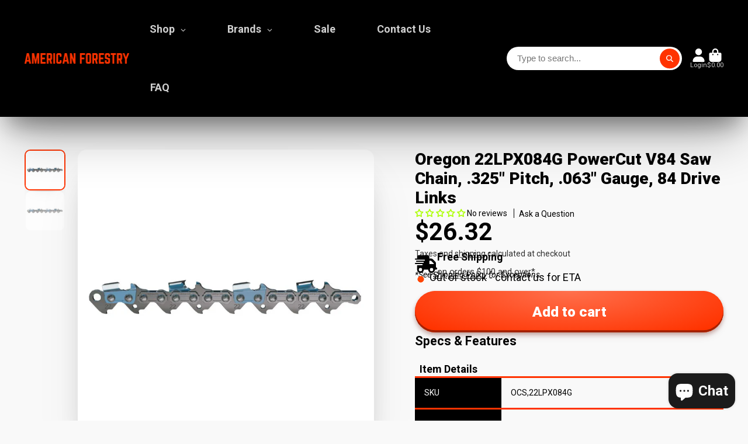

--- FILE ---
content_type: text/html; charset=utf-8
request_url: https://americanforestry.com/products/ocs-22lpx-19-84
body_size: 64012
content:
<!doctype html>
<html class="no-js" lang="en">
  <head>

    <!-- Google Tag Manager -->
<script>(function(w,d,s,l,i){w[l]=w[l]||[];w[l].push({'gtm.start':
new Date().getTime(),event:'gtm.js'});var f=d.getElementsByTagName(s)[0],
j=d.createElement(s),dl=l!='dataLayer'?'&l='+l:'';j.async=true;j.src=
'https://www.googletagmanager.com/gtm.js?id='+i+dl;f.parentNode.insertBefore(j,f);
})(window,document,'script','dataLayer','GTM-WLJ75DX');</script>
<!-- End Google Tag Manager -->


    <meta charset="utf-8">
    <meta http-equiv="X-UA-Compatible" content="IE=edge">
    <meta name="viewport" content="width=device-width,initial-scale=1">
    <meta name="theme-color" content="">
    <link rel="canonical" href="https://americanforestry.com/products/ocs-22lpx-19-84">
    <link rel="preconnect" href="https://cdn.shopify.com" crossorigin><link rel="icon" type="image/png" href="//americanforestry.com/cdn/shop/files/af-favicon_32x32.png?v=1673454485"><link rel="preconnect" href="https://fonts.shopifycdn.com" crossorigin><title>
      Oregon 22LPX084G PowerCut V84 Saw Chain, .325&quot; Pitch, .063&quot; Gauge, 84  &ndash; American Forestry</title>

    
      <meta name="description" content="An ideal chain for professional woodcutters who use .325&quot; pitch chain saws. Low-vibration, full chisel cutters offer top performance. Offset depth gauges prevent cutters from driving into the sidewall of the cut, offering a smoother cut. Highly-experienced loggers and skilled forest workers require precision, power and">
    

    

<meta property="og:site_name" content="American Forestry">
<meta property="og:url" content="https://americanforestry.com/products/ocs-22lpx-19-84">
<meta property="og:title" content="Oregon 22LPX084G PowerCut V84 Saw Chain, .325&quot; Pitch, .063&quot; Gauge, 84 ">
<meta property="og:type" content="product">
<meta property="og:description" content="An ideal chain for professional woodcutters who use .325&quot; pitch chain saws. Low-vibration, full chisel cutters offer top performance. Offset depth gauges prevent cutters from driving into the sidewall of the cut, offering a smoother cut. Highly-experienced loggers and skilled forest workers require precision, power and"><meta property="og:image" content="http://americanforestry.com/cdn/shop/files/2b22919b-48ad-468f-8052-f97583d3b3e3.jpg?v=1749074167">
  <meta property="og:image:secure_url" content="https://americanforestry.com/cdn/shop/files/2b22919b-48ad-468f-8052-f97583d3b3e3.jpg?v=1749074167">
  <meta property="og:image:width" content="1000">
  <meta property="og:image:height" content="1000"><meta property="og:price:amount" content="26.32">
  <meta property="og:price:currency" content="USD"><meta name="twitter:card" content="summary_large_image">
<meta name="twitter:title" content="Oregon 22LPX084G PowerCut V84 Saw Chain, .325&quot; Pitch, .063&quot; Gauge, 84 ">
<meta name="twitter:description" content="An ideal chain for professional woodcutters who use .325&quot; pitch chain saws. Low-vibration, full chisel cutters offer top performance. Offset depth gauges prevent cutters from driving into the sidewall of the cut, offering a smoother cut. Highly-experienced loggers and skilled forest workers require precision, power and">


    <script>window.performance && window.performance.mark && window.performance.mark('shopify.content_for_header.start');</script><meta name="google-site-verification" content="qtYCSFwwqj6x6pbeWABZgn7C2TKybN8ZY7sELK7FzRg">
<meta name="facebook-domain-verification" content="nzjwbwud9j05le8pr8bq13uli30x3v">
<meta name="google-site-verification" content="eWnV4xGBgIkOmAXJShkSXSWTVZvESuGXXaNtatn_Ors">
<meta name="google-site-verification" content="w_06O4vfywROtNpvwNYOAtUojXsNsSe6TSVoq2o8-BA">
<meta id="shopify-digital-wallet" name="shopify-digital-wallet" content="/57655918746/digital_wallets/dialog">
<meta name="shopify-checkout-api-token" content="1eb28b610e49f1eb19494e99559950a7">
<meta id="in-context-paypal-metadata" data-shop-id="57655918746" data-venmo-supported="false" data-environment="production" data-locale="en_US" data-paypal-v4="true" data-currency="USD">
<link rel="alternate" type="application/json+oembed" href="https://americanforestry.com/products/ocs-22lpx-19-84.oembed">
<script async="async" src="/checkouts/internal/preloads.js?locale=en-US"></script>
<link rel="preconnect" href="https://shop.app" crossorigin="anonymous">
<script async="async" src="https://shop.app/checkouts/internal/preloads.js?locale=en-US&shop_id=57655918746" crossorigin="anonymous"></script>
<script id="apple-pay-shop-capabilities" type="application/json">{"shopId":57655918746,"countryCode":"US","currencyCode":"USD","merchantCapabilities":["supports3DS"],"merchantId":"gid:\/\/shopify\/Shop\/57655918746","merchantName":"American Forestry","requiredBillingContactFields":["postalAddress","email","phone"],"requiredShippingContactFields":["postalAddress","email","phone"],"shippingType":"shipping","supportedNetworks":["visa","masterCard","amex","discover","elo","jcb"],"total":{"type":"pending","label":"American Forestry","amount":"1.00"},"shopifyPaymentsEnabled":true,"supportsSubscriptions":true}</script>
<script id="shopify-features" type="application/json">{"accessToken":"1eb28b610e49f1eb19494e99559950a7","betas":["rich-media-storefront-analytics"],"domain":"americanforestry.com","predictiveSearch":true,"shopId":57655918746,"locale":"en"}</script>
<script>var Shopify = Shopify || {};
Shopify.shop = "american-forestry.myshopify.com";
Shopify.locale = "en";
Shopify.currency = {"active":"USD","rate":"1.0"};
Shopify.country = "US";
Shopify.theme = {"name":"ShowTime [Version 8.1.0]","id":147615023258,"schema_name":"ShowTime","schema_version":"8.1.0","theme_store_id":687,"role":"main"};
Shopify.theme.handle = "null";
Shopify.theme.style = {"id":null,"handle":null};
Shopify.cdnHost = "americanforestry.com/cdn";
Shopify.routes = Shopify.routes || {};
Shopify.routes.root = "/";</script>
<script type="module">!function(o){(o.Shopify=o.Shopify||{}).modules=!0}(window);</script>
<script>!function(o){function n(){var o=[];function n(){o.push(Array.prototype.slice.apply(arguments))}return n.q=o,n}var t=o.Shopify=o.Shopify||{};t.loadFeatures=n(),t.autoloadFeatures=n()}(window);</script>
<script>
  window.ShopifyPay = window.ShopifyPay || {};
  window.ShopifyPay.apiHost = "shop.app\/pay";
  window.ShopifyPay.redirectState = null;
</script>
<script id="shop-js-analytics" type="application/json">{"pageType":"product"}</script>
<script defer="defer" async type="module" src="//americanforestry.com/cdn/shopifycloud/shop-js/modules/v2/client.init-shop-cart-sync_IZsNAliE.en.esm.js"></script>
<script defer="defer" async type="module" src="//americanforestry.com/cdn/shopifycloud/shop-js/modules/v2/chunk.common_0OUaOowp.esm.js"></script>
<script type="module">
  await import("//americanforestry.com/cdn/shopifycloud/shop-js/modules/v2/client.init-shop-cart-sync_IZsNAliE.en.esm.js");
await import("//americanforestry.com/cdn/shopifycloud/shop-js/modules/v2/chunk.common_0OUaOowp.esm.js");

  window.Shopify.SignInWithShop?.initShopCartSync?.({"fedCMEnabled":true,"windoidEnabled":true});

</script>
<script>
  window.Shopify = window.Shopify || {};
  if (!window.Shopify.featureAssets) window.Shopify.featureAssets = {};
  window.Shopify.featureAssets['shop-js'] = {"shop-cart-sync":["modules/v2/client.shop-cart-sync_DLOhI_0X.en.esm.js","modules/v2/chunk.common_0OUaOowp.esm.js"],"init-fed-cm":["modules/v2/client.init-fed-cm_C6YtU0w6.en.esm.js","modules/v2/chunk.common_0OUaOowp.esm.js"],"shop-button":["modules/v2/client.shop-button_BCMx7GTG.en.esm.js","modules/v2/chunk.common_0OUaOowp.esm.js"],"shop-cash-offers":["modules/v2/client.shop-cash-offers_BT26qb5j.en.esm.js","modules/v2/chunk.common_0OUaOowp.esm.js","modules/v2/chunk.modal_CGo_dVj3.esm.js"],"init-windoid":["modules/v2/client.init-windoid_B9PkRMql.en.esm.js","modules/v2/chunk.common_0OUaOowp.esm.js"],"init-shop-email-lookup-coordinator":["modules/v2/client.init-shop-email-lookup-coordinator_DZkqjsbU.en.esm.js","modules/v2/chunk.common_0OUaOowp.esm.js"],"shop-toast-manager":["modules/v2/client.shop-toast-manager_Di2EnuM7.en.esm.js","modules/v2/chunk.common_0OUaOowp.esm.js"],"shop-login-button":["modules/v2/client.shop-login-button_BtqW_SIO.en.esm.js","modules/v2/chunk.common_0OUaOowp.esm.js","modules/v2/chunk.modal_CGo_dVj3.esm.js"],"avatar":["modules/v2/client.avatar_BTnouDA3.en.esm.js"],"pay-button":["modules/v2/client.pay-button_CWa-C9R1.en.esm.js","modules/v2/chunk.common_0OUaOowp.esm.js"],"init-shop-cart-sync":["modules/v2/client.init-shop-cart-sync_IZsNAliE.en.esm.js","modules/v2/chunk.common_0OUaOowp.esm.js"],"init-customer-accounts":["modules/v2/client.init-customer-accounts_DenGwJTU.en.esm.js","modules/v2/client.shop-login-button_BtqW_SIO.en.esm.js","modules/v2/chunk.common_0OUaOowp.esm.js","modules/v2/chunk.modal_CGo_dVj3.esm.js"],"init-shop-for-new-customer-accounts":["modules/v2/client.init-shop-for-new-customer-accounts_JdHXxpS9.en.esm.js","modules/v2/client.shop-login-button_BtqW_SIO.en.esm.js","modules/v2/chunk.common_0OUaOowp.esm.js","modules/v2/chunk.modal_CGo_dVj3.esm.js"],"init-customer-accounts-sign-up":["modules/v2/client.init-customer-accounts-sign-up_D6__K_p8.en.esm.js","modules/v2/client.shop-login-button_BtqW_SIO.en.esm.js","modules/v2/chunk.common_0OUaOowp.esm.js","modules/v2/chunk.modal_CGo_dVj3.esm.js"],"checkout-modal":["modules/v2/client.checkout-modal_C_ZQDY6s.en.esm.js","modules/v2/chunk.common_0OUaOowp.esm.js","modules/v2/chunk.modal_CGo_dVj3.esm.js"],"shop-follow-button":["modules/v2/client.shop-follow-button_XetIsj8l.en.esm.js","modules/v2/chunk.common_0OUaOowp.esm.js","modules/v2/chunk.modal_CGo_dVj3.esm.js"],"lead-capture":["modules/v2/client.lead-capture_DvA72MRN.en.esm.js","modules/v2/chunk.common_0OUaOowp.esm.js","modules/v2/chunk.modal_CGo_dVj3.esm.js"],"shop-login":["modules/v2/client.shop-login_ClXNxyh6.en.esm.js","modules/v2/chunk.common_0OUaOowp.esm.js","modules/v2/chunk.modal_CGo_dVj3.esm.js"],"payment-terms":["modules/v2/client.payment-terms_CNlwjfZz.en.esm.js","modules/v2/chunk.common_0OUaOowp.esm.js","modules/v2/chunk.modal_CGo_dVj3.esm.js"]};
</script>
<script>(function() {
  var isLoaded = false;
  function asyncLoad() {
    if (isLoaded) return;
    isLoaded = true;
    var urls = ["https:\/\/easyspecs-cdn.ecomstrats.com\/static\/embed\/embed.js?shop=american-forestry.myshopify.com","https:\/\/cdn-app.cart-bot.net\/public\/js\/append.js?shop=american-forestry.myshopify.com","https:\/\/cloudsearch-1f874.kxcdn.com\/shopify.js?srp=\/a\/search\u0026shop=american-forestry.myshopify.com"];
    for (var i = 0; i < urls.length; i++) {
      var s = document.createElement('script');
      s.type = 'text/javascript';
      s.async = true;
      s.src = urls[i];
      var x = document.getElementsByTagName('script')[0];
      x.parentNode.insertBefore(s, x);
    }
  };
  if(window.attachEvent) {
    window.attachEvent('onload', asyncLoad);
  } else {
    window.addEventListener('load', asyncLoad, false);
  }
})();</script>
<script id="__st">var __st={"a":57655918746,"offset":-21600,"reqid":"9689b74e-d41d-493e-bfc9-8dba709be8eb-1768381240","pageurl":"americanforestry.com\/products\/ocs-22lpx-19-84","u":"a0f6be6aa7ae","p":"product","rtyp":"product","rid":7777125761178};</script>
<script>window.ShopifyPaypalV4VisibilityTracking = true;</script>
<script id="captcha-bootstrap">!function(){'use strict';const t='contact',e='account',n='new_comment',o=[[t,t],['blogs',n],['comments',n],[t,'customer']],c=[[e,'customer_login'],[e,'guest_login'],[e,'recover_customer_password'],[e,'create_customer']],r=t=>t.map((([t,e])=>`form[action*='/${t}']:not([data-nocaptcha='true']) input[name='form_type'][value='${e}']`)).join(','),a=t=>()=>t?[...document.querySelectorAll(t)].map((t=>t.form)):[];function s(){const t=[...o],e=r(t);return a(e)}const i='password',u='form_key',d=['recaptcha-v3-token','g-recaptcha-response','h-captcha-response',i],f=()=>{try{return window.sessionStorage}catch{return}},m='__shopify_v',_=t=>t.elements[u];function p(t,e,n=!1){try{const o=window.sessionStorage,c=JSON.parse(o.getItem(e)),{data:r}=function(t){const{data:e,action:n}=t;return t[m]||n?{data:e,action:n}:{data:t,action:n}}(c);for(const[e,n]of Object.entries(r))t.elements[e]&&(t.elements[e].value=n);n&&o.removeItem(e)}catch(o){console.error('form repopulation failed',{error:o})}}const l='form_type',E='cptcha';function T(t){t.dataset[E]=!0}const w=window,h=w.document,L='Shopify',v='ce_forms',y='captcha';let A=!1;((t,e)=>{const n=(g='f06e6c50-85a8-45c8-87d0-21a2b65856fe',I='https://cdn.shopify.com/shopifycloud/storefront-forms-hcaptcha/ce_storefront_forms_captcha_hcaptcha.v1.5.2.iife.js',D={infoText:'Protected by hCaptcha',privacyText:'Privacy',termsText:'Terms'},(t,e,n)=>{const o=w[L][v],c=o.bindForm;if(c)return c(t,g,e,D).then(n);var r;o.q.push([[t,g,e,D],n]),r=I,A||(h.body.append(Object.assign(h.createElement('script'),{id:'captcha-provider',async:!0,src:r})),A=!0)});var g,I,D;w[L]=w[L]||{},w[L][v]=w[L][v]||{},w[L][v].q=[],w[L][y]=w[L][y]||{},w[L][y].protect=function(t,e){n(t,void 0,e),T(t)},Object.freeze(w[L][y]),function(t,e,n,w,h,L){const[v,y,A,g]=function(t,e,n){const i=e?o:[],u=t?c:[],d=[...i,...u],f=r(d),m=r(i),_=r(d.filter((([t,e])=>n.includes(e))));return[a(f),a(m),a(_),s()]}(w,h,L),I=t=>{const e=t.target;return e instanceof HTMLFormElement?e:e&&e.form},D=t=>v().includes(t);t.addEventListener('submit',(t=>{const e=I(t);if(!e)return;const n=D(e)&&!e.dataset.hcaptchaBound&&!e.dataset.recaptchaBound,o=_(e),c=g().includes(e)&&(!o||!o.value);(n||c)&&t.preventDefault(),c&&!n&&(function(t){try{if(!f())return;!function(t){const e=f();if(!e)return;const n=_(t);if(!n)return;const o=n.value;o&&e.removeItem(o)}(t);const e=Array.from(Array(32),(()=>Math.random().toString(36)[2])).join('');!function(t,e){_(t)||t.append(Object.assign(document.createElement('input'),{type:'hidden',name:u})),t.elements[u].value=e}(t,e),function(t,e){const n=f();if(!n)return;const o=[...t.querySelectorAll(`input[type='${i}']`)].map((({name:t})=>t)),c=[...d,...o],r={};for(const[a,s]of new FormData(t).entries())c.includes(a)||(r[a]=s);n.setItem(e,JSON.stringify({[m]:1,action:t.action,data:r}))}(t,e)}catch(e){console.error('failed to persist form',e)}}(e),e.submit())}));const S=(t,e)=>{t&&!t.dataset[E]&&(n(t,e.some((e=>e===t))),T(t))};for(const o of['focusin','change'])t.addEventListener(o,(t=>{const e=I(t);D(e)&&S(e,y())}));const B=e.get('form_key'),M=e.get(l),P=B&&M;t.addEventListener('DOMContentLoaded',(()=>{const t=y();if(P)for(const e of t)e.elements[l].value===M&&p(e,B);[...new Set([...A(),...v().filter((t=>'true'===t.dataset.shopifyCaptcha))])].forEach((e=>S(e,t)))}))}(h,new URLSearchParams(w.location.search),n,t,e,['guest_login'])})(!0,!0)}();</script>
<script integrity="sha256-4kQ18oKyAcykRKYeNunJcIwy7WH5gtpwJnB7kiuLZ1E=" data-source-attribution="shopify.loadfeatures" defer="defer" src="//americanforestry.com/cdn/shopifycloud/storefront/assets/storefront/load_feature-a0a9edcb.js" crossorigin="anonymous"></script>
<script crossorigin="anonymous" defer="defer" src="//americanforestry.com/cdn/shopifycloud/storefront/assets/shopify_pay/storefront-65b4c6d7.js?v=20250812"></script>
<script data-source-attribution="shopify.dynamic_checkout.dynamic.init">var Shopify=Shopify||{};Shopify.PaymentButton=Shopify.PaymentButton||{isStorefrontPortableWallets:!0,init:function(){window.Shopify.PaymentButton.init=function(){};var t=document.createElement("script");t.src="https://americanforestry.com/cdn/shopifycloud/portable-wallets/latest/portable-wallets.en.js",t.type="module",document.head.appendChild(t)}};
</script>
<script data-source-attribution="shopify.dynamic_checkout.buyer_consent">
  function portableWalletsHideBuyerConsent(e){var t=document.getElementById("shopify-buyer-consent"),n=document.getElementById("shopify-subscription-policy-button");t&&n&&(t.classList.add("hidden"),t.setAttribute("aria-hidden","true"),n.removeEventListener("click",e))}function portableWalletsShowBuyerConsent(e){var t=document.getElementById("shopify-buyer-consent"),n=document.getElementById("shopify-subscription-policy-button");t&&n&&(t.classList.remove("hidden"),t.removeAttribute("aria-hidden"),n.addEventListener("click",e))}window.Shopify?.PaymentButton&&(window.Shopify.PaymentButton.hideBuyerConsent=portableWalletsHideBuyerConsent,window.Shopify.PaymentButton.showBuyerConsent=portableWalletsShowBuyerConsent);
</script>
<script data-source-attribution="shopify.dynamic_checkout.cart.bootstrap">document.addEventListener("DOMContentLoaded",(function(){function t(){return document.querySelector("shopify-accelerated-checkout-cart, shopify-accelerated-checkout")}if(t())Shopify.PaymentButton.init();else{new MutationObserver((function(e,n){t()&&(Shopify.PaymentButton.init(),n.disconnect())})).observe(document.body,{childList:!0,subtree:!0})}}));
</script>
<link id="shopify-accelerated-checkout-styles" rel="stylesheet" media="screen" href="https://americanforestry.com/cdn/shopifycloud/portable-wallets/latest/accelerated-checkout-backwards-compat.css" crossorigin="anonymous">
<style id="shopify-accelerated-checkout-cart">
        #shopify-buyer-consent {
  margin-top: 1em;
  display: inline-block;
  width: 100%;
}

#shopify-buyer-consent.hidden {
  display: none;
}

#shopify-subscription-policy-button {
  background: none;
  border: none;
  padding: 0;
  text-decoration: underline;
  font-size: inherit;
  cursor: pointer;
}

#shopify-subscription-policy-button::before {
  box-shadow: none;
}

      </style>

<script>window.performance && window.performance.mark && window.performance.mark('shopify.content_for_header.end');</script>

    

<style data-shopify>
    @font-face {
  font-family: Roboto;
  font-weight: 400;
  font-style: normal;
  font-display: swap;
  src: url("//americanforestry.com/cdn/fonts/roboto/roboto_n4.2019d890f07b1852f56ce63ba45b2db45d852cba.woff2") format("woff2"),
       url("//americanforestry.com/cdn/fonts/roboto/roboto_n4.238690e0007583582327135619c5f7971652fa9d.woff") format("woff");
}

    @font-face {
  font-family: Roboto;
  font-weight: 700;
  font-style: normal;
  font-display: swap;
  src: url("//americanforestry.com/cdn/fonts/roboto/roboto_n7.f38007a10afbbde8976c4056bfe890710d51dec2.woff2") format("woff2"),
       url("//americanforestry.com/cdn/fonts/roboto/roboto_n7.94bfdd3e80c7be00e128703d245c207769d763f9.woff") format("woff");
}

    @font-face {
  font-family: Roboto;
  font-weight: 400;
  font-style: italic;
  font-display: swap;
  src: url("//americanforestry.com/cdn/fonts/roboto/roboto_i4.57ce898ccda22ee84f49e6b57ae302250655e2d4.woff2") format("woff2"),
       url("//americanforestry.com/cdn/fonts/roboto/roboto_i4.b21f3bd061cbcb83b824ae8c7671a82587b264bf.woff") format("woff");
}

    @font-face {
  font-family: Roboto;
  font-weight: 700;
  font-style: italic;
  font-display: swap;
  src: url("//americanforestry.com/cdn/fonts/roboto/roboto_i7.7ccaf9410746f2c53340607c42c43f90a9005937.woff2") format("woff2"),
       url("//americanforestry.com/cdn/fonts/roboto/roboto_i7.49ec21cdd7148292bffea74c62c0df6e93551516.woff") format("woff");
}

    @font-face {
  font-family: Roboto;
  font-weight: 900;
  font-style: normal;
  font-display: swap;
  src: url("//americanforestry.com/cdn/fonts/roboto/roboto_n9.0c184e6fa23f90226ecbf2340f41a7f829851913.woff2") format("woff2"),
       url("//americanforestry.com/cdn/fonts/roboto/roboto_n9.7211b7d111ec948ac853161b9ab0c32728753cde.woff") format("woff");
}


    :root {
    --font-body-family: Roboto, sans-serif;
    --font-body-style: normal;
    --font-body-weight: 400;
    --font-body-weight-bold: 700;

    --font-heading-family: Roboto, sans-serif;
    --font-heading-style: normal;
    --font-heading-weight: 900;

    --font-scale: 1.0;

    
    --color-g-text: #000000;--color-g-text-alpha-80: rgba(0, 0, 0, 0.8);
    --color-g-text-alpha-70: rgba(0, 0, 0, 0.7);
    --color-g-text-alpha-50: rgba(0, 0, 0, 0.5);
    --color-g-text-alpha-60: rgba(0, 0, 0, 0.6);
    --color-g-text-alpha-40: rgba(0, 0, 0, 0.4);
    --color-g-text-alpha-30: rgba(0, 0, 0, 0.3);
    --color-g-text-alpha-20: rgba(0, 0, 0, 0.2);
    --color-g-text-alpha-10: rgba(0, 0, 0, 0.1);

    --color-g-bg: #f9f9f9;
    --color-g-bg-d5: #ececec;
    --color-g-bg-d15: #e0e0e0;
    --color-g-bg-alpha-0: rgba(249, 249, 249, 0);
    --color-g-bg-alpha-70: rgba(249, 249, 249, 0.7);
    --color-g-bg-border: #c6c6c6;
    --color-g-fg: #FFFFFF;
    --color-g-fg-alpha-70: rgba(255, 255, 255, 0.7);
    --color-g-fg-alpha-50: rgba(255, 255, 255, 0.5);
    --color-g-fg-d10: #e6e6e6;
    --color-g-fg-d20: #cccccc;
    --color-g-accent: #ff3300;
    --color-g-sale: #00c66a;
    --color-g-warning: #fd7e14;
    --color-g-success: #00c66a;
    --color-g-danger: #ed0d23;
    --color-g-star-rating: #c3ff35;

    --color-g-button-text: #ffffff;
    --color-g-button-bg: #ff3300;
    --color-g-button-bg-hover: #e62e00;
    --color-g-button-shadow-l1: rgba(102, 20, 0, 0.3);
    --color-g-button-shadow-l2: rgba(102, 20, 0, 0.15);
    --color-g-button-shadow-l3: #a32100;
    --color-g-button-bg-gradient: #ff704d;

    --color-g-button-buy-it-now-text: #ffffff;
    --color-g-button-buy-it-now-bg: #ff3300;
    --color-g-button-buy-it-now-bg-hover: #e62e00;

    --color-g-product-badge-sale: #DC3545;
    --color-g-product-badge-sold-out: #7D959F;

    --border-radius-base: 1.125rem;
    --border-radius-inner: 0.7rem;
    --border-radius-sm: 0.25rem;
    --transition-base: 0.3s;

    --box-shadow-large: rgb(50 50 93 / 25%) 0px 50px 100px -20px, rgb(0 0 0 / 30%) 0px 30px 60px -30px;

    --container-width: 1400px;
    --container-spacer: min(3rem, 5vw);
    /* --glob-gutter: clamp(3vw, 1.4rem, 30px); */
    --glob-gutter: min(3vw, 1.4rem);
    }
</style><link rel="preload" as="font" href="//americanforestry.com/cdn/fonts/roboto/roboto_n4.2019d890f07b1852f56ce63ba45b2db45d852cba.woff2" type="font/woff2" crossorigin><link rel="preload" as="font" href="//americanforestry.com/cdn/fonts/roboto/roboto_n9.0c184e6fa23f90226ecbf2340f41a7f829851913.woff2" type="font/woff2" crossorigin><script>
      document.documentElement.className = document.documentElement.className.replace('no-js', 'js');
      if (Shopify.designMode) {
        document.documentElement.classList.add('shopify-design-mode');
      }
      function lazyImageOnLoad(img) {
        img.setAttribute('loaded', '');
      }
    </script>

  
  <link href="//americanforestry.com/cdn/shop/t/28/assets/core.css?v=159504530629355672431762887694" rel="stylesheet" type="text/css" media="all" />

  
  <!-- BEGIN app block: shopify://apps/globo-mega-menu/blocks/app-embed/7a00835e-fe40-45a5-a615-2eb4ab697b58 -->
<link href="//cdn.shopify.com/extensions/019b6e53-04e2-713c-aa06-5bced6079bf6/menufrontend-304/assets/main-navigation-styles.min.css" rel="stylesheet" type="text/css" media="all" />
<link href="//cdn.shopify.com/extensions/019b6e53-04e2-713c-aa06-5bced6079bf6/menufrontend-304/assets/theme-styles.min.css" rel="stylesheet" type="text/css" media="all" />
<script type="text/javascript" hs-ignore data-cookieconsent="ignore" data-ccm-injected>
document.getElementsByTagName('html')[0].classList.add('globo-menu-loading');
window.GloboMenuConfig = window.GloboMenuConfig || {}
window.GloboMenuConfig.curLocale = "en";
window.GloboMenuConfig.shop = "american-forestry.myshopify.com";
window.GloboMenuConfig.GloboMenuLocale = "en";
window.GloboMenuConfig.locale = "en";
window.menuRootUrl = "";
window.GloboMenuCustomer = false;
window.GloboMenuAssetsUrl = 'https://cdn.shopify.com/extensions/019b6e53-04e2-713c-aa06-5bced6079bf6/menufrontend-304/assets/';
window.GloboMenuFilesUrl = '//americanforestry.com/cdn/shop/files/';
window.GloboMenuLinklists = {"main-menu": [{'url' :"\/", 'title': "Shop"},{'url' :"\/pages\/shop-by-brand", 'title': "Brands"},{'url' :"\/collections\/on-sale", 'title': "On Sale"},{'url' :"\/pages\/contact-us", 'title': "Contact Us"},{'url' :"https:\/\/americanforestry.com\/apps\/frequently-asked-questions", 'title': "FAQ"}],"footer": [{'url' :"\/search", 'title': "Search"},{'url' :"\/policies\/terms-of-service", 'title': "Terms of Service"},{'url' :"\/policies\/refund-policy", 'title': "Refund Policy"},{'url' :"https:\/\/americanforestry.com\/apps\/sitemap-manager\/sitemap", 'title': "Sitemap"},{'url' :"\/policies\/shipping-policy", 'title': "Shipping Policy"}],"oregon-guide-bars": [{'url' :"\/collections\/advancecut-guide-bars", 'title': "AdvanceCut Guide Bars"},{'url' :"\/collections\/controlcut-guide-bars", 'title': "ControlCut Guide Bars"},{'url' :"\/collections\/duracut-guide-bars", 'title': "DuraCut Guide Bars"},{'url' :"\/collections\/harvester-guide-bars", 'title': "Harvester Guide Bars"},{'url' :"\/collections\/powercut-guide-bars", 'title': "PowerCut Guide Bars"},{'url' :"\/collections\/pro-lite-guide-bars", 'title': "Pro-Lite Guide Bars"},{'url' :"\/collections\/sculptor-guide-bars", 'title': "Sculptor Guide Bars"},{'url' :"\/collections\/single-rivet-guide-bars", 'title': "Single Rivet Guide Bars"},{'url' :"\/collections\/speedcut-guide-bars", 'title': "SpeedCut Guide Bars"},{'url' :"\/collections\/versacut-guide-bars", 'title': "VersaCut Guide Bars"}],"archer-guide-bars": [{'url' :"\/collections\/hobbymax-guide-bars", 'title': "Hobbymax Guide Bars"}],"company": [{'url' :"\/pages\/about-us", 'title': "About Us"},{'url' :"\/pages\/right-part-promise", 'title': "Right Part Promise"}],"secure-shopping": [{'url' :"\/pages\/order-security", 'title': "Order Security"},{'url' :"\/policies\/privacy-policy", 'title': "Privacy Policy"},{'url' :"\/policies\/refund-policy", 'title': "Return Policy"},{'url' :"\/policies\/shipping-policy", 'title': "Shipping Policy"},{'url' :"\/policies\/terms-of-service", 'title': "Terms \u0026 Conditions"}],"customer-account-main-menu": [{'url' :"\/", 'title': "Shop"},{'url' :"https:\/\/account.americanforestry.com\/orders?locale=en\u0026region_country=US", 'title': "Orders"}]}
window.GloboMenuConfig.is_app_embedded = true;
window.showAdsInConsole = true;
</script>

<link href="https://cdn.shopify.com/extensions/019b6e53-04e2-713c-aa06-5bced6079bf6/menufrontend-304/assets/globo.menu.replace.js" as="script" rel="preload"><script hs-ignore data-cookieconsent="ignore" data-ccm-injected type="text/javascript">
  window.GloboMenus = window.GloboMenus || [];
  var menuKey = "158047";
  window.GloboMenus[menuKey] = window.GloboMenus[menuKey] || {};
  window.GloboMenus[menuKey].id = menuKey;window.GloboMenus[menuKey].replacement = {"type":"auto","main_menu_selector":null,"mobile_menu_selector":null};window.GloboMenus[menuKey].type = "main";
  window.GloboMenus[menuKey].schedule = {"enable":false,"from":"0","to":"0"};
  window.GloboMenus[menuKey].settings ={"font":{"tab_fontsize":"14","menu_fontsize":18,"tab_fontfamily":"Roboto","tab_fontweight":"regular","menu_fontfamily":"Roboto","menu_fontweight":"700","tab_fontfamily_2":"Lato","menu_fontfamily_2":"Lato","submenu_text_fontsize":15,"tab_fontfamily_custom":false,"menu_fontfamily_custom":false,"submenu_text_fontfamily":"Roboto","submenu_text_fontweight":"regular","submenu_heading_fontsize":15,"submenu_text_fontfamily_2":"Arimo","submenu_heading_fontfamily":"Roboto","submenu_heading_fontweight":"900","submenu_description_fontsize":"12","submenu_heading_fontfamily_2":"Bitter","submenu_description_fontfamily":"Roboto","submenu_description_fontweight":"regular","submenu_text_fontfamily_custom":false,"submenu_description_fontfamily_2":"Indie Flower","submenu_heading_fontfamily_custom":false,"submenu_description_fontfamily_custom":false},"color":{"menu_text":"rgba(207, 207, 207, 1)","menu_border":"rgba(15, 15, 15, 0)","submenu_text":"rgba(0, 0, 0, 1)","atc_text_color":"#FFFFFF","submenu_border":"rgba(255, 255, 255, 0)","menu_background":"#000000","menu_text_hover":"rgba(255, 255, 255, 1)","sale_text_color":"#ffffff","submenu_heading":"rgba(239, 54, 8, 1)","tab_heading_color":"#202020","soldout_text_color":"#757575","submenu_background":"#ffffff","submenu_text_hover":"rgba(239, 54, 8, 1)","submenu_description":"#969696","atc_background_color":"#1F1F1F","atc_text_color_hover":"#FFFFFF","tab_background_hover":"#d9d9d9","menu_background_hover":"rgba(255, 51, 0, 1)","sale_background_color":"#ec523e","soldout_background_color":"#d5d5d5","tab_heading_active_color":"rgba(239, 54, 8, 1)","submenu_description_hover":"#4d5bcd","atc_background_color_hover":"#000000"},"general":{"asap":true,"align":"left","border":true,"effect":"shiftup","search":false,"trigger":"hover","max_width":null,"indicators":true,"responsive":"768","transition":"fade","menu_padding":35,"carousel_loop":true,"mobile_border":true,"mobile_trigger":"click_toggle","submenu_border":true,"tab_lineheight":58,"menu_lineheight":100,"lazy_load_enable":true,"transition_delay":"150","transition_speed":"300","submenu_max_width":null,"carousel_auto_play":true,"dropdown_lineheight":60,"linklist_lineheight":34,"mobile_sticky_header":true,"desktop_sticky_header":true},"language":{"name":"Name","sale":"Sale","send":"Send","view":"View details","email":"Email","phone":"Phone Number","search":"Search for...","message":"Message","sold_out":"Sold out","add_to_cart":"Add to cart"}};
  window.GloboMenus[menuKey].itemsLength = 5;
</script><script type="template/html" id="globoMenu158047HTML"><ul class="gm-menu gm-menu-158047 gm-bordered gm-mobile-bordered gm-has-retractor gm-submenu-align-left gm-menu-trigger-hover gm-transition-fade" data-menu-id="158047" data-transition-speed="300" data-transition-delay="150">
<li data-gmmi="0" data-gmdi="0" class="gm-item gm-level-0 gm-has-submenu gm-submenu-mega gm-submenu-align-full"><a class="gm-target" title="Shop"><span class="gm-text">Shop</span><span class="gm-retractor"></span></a><div 
      class="gm-submenu gm-mega gm-submenu-bordered" 
      style=""
    ><div style="" class="submenu-background"></div>
      <ul class="gm-grid">
<li class="gm-item gm-grid-item gmcol-3 gm-has-submenu"><ul style="--columns:1" class="gm-links">
<li class="gm-item gm-heading"><div class="gm-target" title="Chainsaws &amp; Gear"><span class="gm-text">Chainsaws & Gear</span></div>
</li>
<li class="gm-item"><a class="gm-target" title="Chainsaws" href="/collections/chain-saws"><span class="gm-text">Chainsaws</span></a>
</li>
<li class="gm-item"><a class="gm-target" title="Saw Chain" href="/collections/saw-chain"><span class="gm-text">Saw Chain</span></a>
</li>
<li class="gm-item"><a class="gm-target" title="Guide Bars" href="/collections/guide-bars"><span class="gm-text">Guide Bars</span></a>
</li>
<li class="gm-item"><a class="gm-target" title="Chain &amp; Bar Combos" href="/collections/chain-bar-combos"><span class="gm-text">Chain & Bar Combos</span></a>
</li>
<li class="gm-item"><a class="gm-target" title="Drive Systems" href="/collections/drive-systems"><span class="gm-text">Drive Systems</span></a>
</li>
<li class="gm-item"><a class="gm-target" title="Chain &amp; Bar Maintenance" href="/collections/chain-bar-maintenance-1"><span class="gm-text">Chain & Bar Maintenance</span></a>
</li>
<li class="gm-item"><a class="gm-target" title="Chain &amp; Bar Protection + Storage" href="/collections/chain-bar-protection"><span class="gm-text">Chain & Bar Protection + Storage</span></a>
</li>
<li class="gm-item"><a class="gm-target" title="Chainsaw Parts" href="/collections/chain-saw-parts"><span class="gm-text">Chainsaw Parts</span></a>
</li></ul>
</li>
<li class="gm-item gm-grid-item gmcol-3 gm-has-submenu"><ul style="--columns:1" class="gm-links">
<li class="gm-item gm-heading"><div class="gm-target" title="Arborist Tools &amp; Climbing Gear"><span class="gm-text">Arborist Tools & Climbing Gear</span></div>
</li>
<li class="gm-item"><a class="gm-target" title="Ascenders &amp; Descenders" href="/collections/ascenders-descenders"><span class="gm-text">Ascenders & Descenders</span></a>
</li>
<li class="gm-item"><a class="gm-target" title="Carabiners &amp; Snaps" href="/collections/carabiners-snaps"><span class="gm-text">Carabiners & Snaps</span></a>
</li>
<li class="gm-item"><a class="gm-target" title="Gear Bags" href="/collections/gear-bags"><span class="gm-text">Gear Bags</span></a>
</li>
<li class="gm-item"><a class="gm-target" title="Guards &amp; Pads" href="/collections/guards-pads"><span class="gm-text">Guards & Pads</span></a>
</li>
<li class="gm-item"><a class="gm-target" title="Logging Tools" href="https://americanforestry.com/collections/logging-tools"><span class="gm-text">Logging Tools</span></a>
</li>
<li class="gm-item"><a class="gm-target" title="Protective Gear" href="/collections/protective-gear"><span class="gm-text">Protective Gear</span></a>
</li>
<li class="gm-item"><a class="gm-target" title="Rope &amp; Line" href="/collections/rope-line"><span class="gm-text">Rope & Line</span></a>
</li>
<li class="gm-item"><a class="gm-target" title="Saddles &amp; Harnesses" href="/collections/saddles-harnesses"><span class="gm-text">Saddles & Harnesses</span></a>
</li>
<li class="gm-item"><a class="gm-target" title="Spurs &amp; Straps" href="/collections/spurs-straps"><span class="gm-text">Spurs & Straps</span></a>
</li>
<li class="gm-item"><a class="gm-target" title="Shop All Arborist Gear" href="/collections/arborist-tools-accessories"><span class="gm-text">Shop All Arborist Gear</span></a>
</li></ul>
</li>
<li class="gm-item gm-grid-item gmcol-3 gm-has-submenu"><ul style="--columns:1" class="gm-links">
<li class="gm-item gm-heading"><div class="gm-target" title="Power Equipment &amp; Hand Tools"><span class="gm-text">Power Equipment & Hand Tools</span></div>
</li>
<li class="gm-item"><a class="gm-target" title="Batteries &amp; Chargers" href="/collections/batteries-chargers"><span class="gm-text">Batteries & Chargers</span></a>
</li>
<li class="gm-item"><a class="gm-target" title="Bench Chain Grinders" href="/collections/bench-chain-grinders"><span class="gm-text">Bench Chain Grinders</span></a>
</li>
<li class="gm-item"><a class="gm-target" title="Chainsaws" href="/collections/chain-saws"><span class="gm-text">Chainsaws</span></a>
</li>
<li class="gm-item"><a class="gm-target" title="Cut-Off Saws" href="/collections/cut-off-saws"><span class="gm-text">Cut-Off Saws</span></a>
</li>
<li class="gm-item"><a class="gm-target" title="Hand Pruners &amp; Loppers" href="/collections/hand-pruners-loppers"><span class="gm-text">Hand Pruners & Loppers</span></a>
</li>
<li class="gm-item"><a class="gm-target" title="Hand Saws" href="/collections/hand-saws"><span class="gm-text">Hand Saws</span></a>
</li>
<li class="gm-item"><a class="gm-target" title="Leaf Blowers &amp; Shredder Vacs" href="/collections/leaf-blowers-shredder-vacs"><span class="gm-text">Leaf Blowers & Shredder Vacs</span></a>
</li>
<li class="gm-item"><a class="gm-target" title="Pole Saws &amp; Power Pruners" href="/collections/pole-saws-pruners"><span class="gm-text">Pole Saws & Power Pruners</span></a>
</li>
<li class="gm-item"><a class="gm-target" title="Portable Saw Mills" href="/collections/portable-saw-mills"><span class="gm-text">Portable Saw Mills</span></a>
</li>
<li class="gm-item"><a class="gm-target" title="Rivet Spinners, Chain Breakers &amp; Punches" href="/collections/rivet-spinners-chain-breakers"><span class="gm-text">Rivet Spinners, Chain Breakers & Punches</span></a>
</li>
<li class="gm-item"><a class="gm-target" title="Sprayers &amp; Mistblowers" href="/collections/sprayers-mistblowers"><span class="gm-text">Sprayers & Mistblowers</span></a>
</li>
<li class="gm-item"><a class="gm-target" title="Trimmers &amp; Edgers" href="/collections/trimmers-edgers"><span class="gm-text">Trimmers & Edgers</span></a>
</li>
<li class="gm-item"><a class="gm-target" title="Winches" href="/collections/winches"><span class="gm-text">Winches</span></a>
</li></ul>
</li>
<li class="gm-item gm-grid-item gmcol-3 gm-has-submenu"><ul style="--columns:1" class="gm-links">
<li class="gm-item gm-heading"><a class="gm-target" title="Replacement Parts" href="https://americanforestry.com/collections/all-replacement-parts"><span class="gm-text">Replacement Parts</span></a>
</li>
<li class="gm-item"><a class="gm-target" title="Efco Parts" href="/collections/efco-parts"><span class="gm-text">Efco Parts</span></a>
</li>
<li class="gm-item"><a class="gm-target" title="Electrolux (EHP) Parts" href="/collections/electrolux-ehp-parts"><span class="gm-text">Electrolux (EHP) Parts</span></a>
</li>
<li class="gm-item"><a class="gm-target" title="Husqvarna Parts" href="/collections/husqvarna-parts"><span class="gm-text">Husqvarna Parts</span></a>
</li>
<li class="gm-item"><a class="gm-target" title="Oregon Parts" href="/collections/oregon-parts"><span class="gm-text">Oregon Parts</span></a>
</li>
<li class="gm-item"><a class="gm-target" title="Stihl Parts" href="/collections/stihl-replacement-parts"><span class="gm-text">Stihl Parts</span></a>
</li>
<li class="gm-item"><a class="gm-target" title="Tecomec Parts" href="/collections/tecomec-parts"><span class="gm-text">Tecomec Parts</span></a>
</li>
<li class="gm-item"><a class="gm-target" title="Walbro Parts" href="/collections/walbro-parts"><span class="gm-text">Walbro Parts</span></a>
</li></ul>
</li></ul>
    </div></li>

<li data-gmmi="1" data-gmdi="1" class="gm-item gm-level-0 gm-has-submenu gm-submenu-mega gm-submenu-align-full"><a class="gm-target" title="Brands"><span class="gm-text">Brands</span><span class="gm-retractor"></span></a><div 
      class="gm-submenu gm-mega gm-submenu-bordered" 
      style=""
    ><div style="" class="submenu-background"></div>
      <ul class="gm-grid">
<li class="gm-item gm-grid-item gmcol-3 gm-has-submenu"><ul style="--columns:1" class="gm-links">
<li class="gm-item gm-heading"><a class="gm-target" title="Oregon" href="https://americanforestry.com/collections/all-oregon-products"><span class="gm-text">Oregon</span></a>
</li>
<li class="gm-item gm-heading"><a class="gm-target" title="Portable Winch" href="https://americanforestry.com/collections/portable-winch"><span class="gm-text">Portable Winch</span></a>
</li>
<li class="gm-item gm-heading"><a class="gm-target" title="Stihl" href="https://americanforestry.com/collections/stihl"><span class="gm-text">Stihl</span></a>
</li>
<li class="gm-item gm-heading"><a class="gm-target" title="Granberg" href="https://americanforestry.com/collections/granberg"><span class="gm-text">Granberg</span></a>
</li>
<li class="gm-item gm-heading"><a class="gm-target" title="Tecomec" href="https://americanforestry.com/collections/tecomec"><span class="gm-text">Tecomec</span></a>
</li>
<li class="gm-item gm-heading"><a class="gm-target" title="Pfanner" href="https://americanforestry.com/collections/pfanner"><span class="gm-text">Pfanner</span></a>
</li>
<li class="gm-item gm-heading"><a class="gm-target" title="Weaver" href="https://americanforestry.com/collections/weaver"><span class="gm-text">Weaver</span></a>
</li></ul>
</li>
<li class="gm-item gm-grid-item gmcol-3 gm-has-submenu"><ul style="--columns:1" class="gm-links">
<li class="gm-item"><a class="gm-target" title="ARS" href="/collections/ars"><span class="gm-text">ARS</span></a>
</li>
<li class="gm-item"><a class="gm-target" title="Buckingham" href="/collections/buckingham"><span class="gm-text">Buckingham</span></a>
</li>
<li class="gm-item"><a class="gm-target" title="Courant" href="/collections/courant"><span class="gm-text">Courant</span></a>
</li>
<li class="gm-item"><a class="gm-target" title="Delta Plus" href="/collections/delta-plus"><span class="gm-text">Delta Plus</span></a>
</li>
<li class="gm-item"><a class="gm-target" title="Pelican Rope" href="https://americanforestry.com/collections/pelican-rope"><span class="gm-text">Pelican Rope</span></a>
</li>
<li class="gm-item"><a class="gm-target" title="Pferd" href="/collections/pferd"><span class="gm-text">Pferd</span></a>
</li>
<li class="gm-item"><a class="gm-target" title="Rock Exotica" href="/collections/rock-exotica"><span class="gm-text">Rock Exotica</span></a>
</li>
<li class="gm-item"><a class="gm-target" title="SafeTree" href="/collections/safetree"><span class="gm-text">SafeTree</span></a>
</li>
<li class="gm-item"><a class="gm-target" title="Samson" href="https://americanforestry.com/collections/pelican-rope"><span class="gm-text">Samson</span></a>
</li>
<li class="gm-item"><a class="gm-target" title="Sena" href="/collections/sena"><span class="gm-text">Sena</span></a>
</li>
<li class="gm-item"><a class="gm-target" title="Teufelberger" href="/collections/teufelberger"><span class="gm-text">Teufelberger</span></a>
</li>
<li class="gm-item"><a class="gm-target" title="US Rigging Supply" href="/collections/us-rigging-supply"><span class="gm-text">US Rigging Supply</span></a>
</li>
<li class="gm-item"><a class="gm-target" title="Wyeth-Scott" href="/collections/wyeth-scott"><span class="gm-text">Wyeth-Scott</span></a>
</li>
<li class="gm-item"><a class="gm-target" title="Shop all brands..." href="https://americanforestry.com/pages/shop-by-brand"><span class="gm-text">Shop all brands...</span></a>
</li></ul>
</li>
<li class="gm-item gm-grid-item gmcol-3"><div class="gm-single-product">
          <a href="/products/standard-bench-grinder-120v" class="gm-target"><div class="gm-product-img"><img
            srcSet="[data-uri]"
            data-sizes="auto"
            data-src="//americanforestry.com/cdn/shop/files/4c80d463-0299-4703-9de4-33ade9f76fee_{width}x.jpg?v=1749071897"
            width="1000"
            height="1000"
            data-widths="[40, 100, 140, 180, 250, 260, 275, 305, 440, 610, 720, 930, 1080, 1200, 1640, 2048]"
            class="gmlazyload  gm-product-img"
            alt="Oregon 410-120 Standard Bench Grinder, 120V"
            title=""
          /></div>
            <div class="gm-product-vendor">Oregon</div>
            <div class="gm-product-name">Oregon 410-120 Standard Bench Grinder, 120V</div>
            <div class="gm-product">
              <div class="gm-product-price">
                <span class="gm-price">$239.99</span></div></div>
          </a>
        </div>
</li>
<li class="gm-item gm-grid-item gmcol-3"><div class="gm-single-product">
          <a href="/products/stihl-msa-70-c-b-36v-battery-chainsaw-12-71pm3-3405-w-ak30-battery-al101-charger" class="gm-target"><div class="gm-product-img"><img
            srcSet="[data-uri]"
            data-sizes="auto"
            data-src="//americanforestry.com/cdn/shop/files/0d97a2b6-60b5-4faf-94cd-b501afe42c22_{width}x.jpg?v=1764101114"
            width="1080"
            height="1080"
            data-widths="[40, 100, 140, 180, 250, 260, 275, 305, 440, 610, 720, 930, 1080, 1200, 1640, 2048]"
            class="gmlazyload  gm-product-img"
            alt="Stihl MSA 70 C-B 36V Battery Chainsaw, 12&quot; 71PM3 3405 w/ AK30 Battery &amp; AL101 Charger"
            title=""
          /></div>
            <div class="gm-product-vendor">Stihl</div>
            <div class="gm-product-name">Stihl MSA 70 C-B 36V Battery Chainsaw, 12" 71PM3 3405 w/ AK30 Battery & AL101 Charger</div>
            <div class="gm-product">
              <div class="gm-product-price">
                <span class="gm-price">$426.61</span></div></div>
          </a>
        </div>
</li></ul>
    </div></li>

<li data-gmmi="2" data-gmdi="2" class="gm-item gm-level-0"><a class="gm-target" title="Sale" href="https://americanforestry.com/collections/on-sale"><span class="gm-text">Sale</span></a></li>

<li data-gmmi="3" data-gmdi="3" class="gm-item gm-level-0"><a class="gm-target" title="Contact Us" href="https://americanforestry.com/pages/contact-us"><span class="gm-text">Contact Us</span></a></li>

<li data-gmmi="4" data-gmdi="4" class="gm-item gm-level-0"><a class="gm-target" title="FAQ" href="https://americanforestry.com/apps/frequently-asked-questions?faq-section-id=98219&faq-article-id=444741"><span class="gm-text">FAQ</span></a></li>
</ul></script><style>
.gm-menu-installed .gm-menu.gm-menu-158047 {
  background-color: #000000 !important;
  color: rgba(0, 0, 0, 1);
  font-family: "Roboto", sans-serif;
  font-size: 15px;
}
.gm-menu-installed .gm-menu.gm-menu-158047.gm-bordered:not(.gm-menu-mobile):not(.gm-vertical) > .gm-level-0 + .gm-level-0 {
  border-left: 1px solid rgba(15, 15, 15, 0) !important;
}
.gm-menu-installed .gm-menu.gm-bordered.gm-vertical > .gm-level-0 + .gm-level-0:not(.searchItem),
.gm-menu-installed .gm-menu.gm-menu-158047.gm-mobile-bordered.gm-menu-mobile > .gm-level-0 + .gm-level-0:not(.searchItem){
  border-top: 1px solid rgba(15, 15, 15, 0) !important;
}
.gm-menu-installed .gm-menu.gm-menu-158047 .gm-item.gm-level-0 > .gm-target > .gm-text{
  font-family: "Roboto", sans-serif !important;
}
.gm-menu-installed .gm-menu.gm-menu-158047 .gm-item.gm-level-0 > .gm-target{
  padding: 15px 35px !important;
  font-family: "Roboto", sans-serif !important;
}

.gm-menu-mobile .gm-retractor:after {
  margin-right: 35px !important;
}

.gm-back-retractor:after {
  margin-left: 35px !important;
}

.gm-menu-installed .gm-menu.gm-menu-158047 .gm-item.gm-level-0 > .gm-target,
.gm-menu-installed .gm-menu.gm-menu-158047 .gm-item.gm-level-0 > .gm-target > .gm-icon,
.gm-menu-installed .gm-menu.gm-menu-158047 .gm-item.gm-level-0 > .gm-target > .gm-text,
.gm-menu-installed .gm-menu.gm-menu-158047 .gm-item.gm-level-0 > .gm-target > .gm-retractor {
  color: rgba(207, 207, 207, 1) !important;
  font-size: 18px !important;
  font-weight: 700 !important;
  font-style: normal !important;
  line-height: 70px !important;
}

.gm-menu.gm-menu-158047 .gm-submenu.gm-search-form input{
  line-height: 90px !important;
}

.gm-menu-installed .gm-menu.gm-menu-158047 .gm-item.gm-level-0.gm-active > .gm-target,
.gm-menu-installed .gm-menu.gm-menu-158047 .gm-item.gm-level-0:hover > .gm-target{
  background-color: rgba(255, 51, 0, 1) !important;
}

.gm-menu-installed .gm-menu.gm-menu-158047 .gm-item.gm-level-0.gm-active > .gm-target,
.gm-menu-installed .gm-menu.gm-menu-158047 .gm-item.gm-level-0.gm-active > .gm-target > .gm-icon,
.gm-menu-installed .gm-menu.gm-menu-158047 .gm-item.gm-level-0.gm-active > .gm-target > .gm-text,
.gm-menu-installed .gm-menu.gm-menu-158047 .gm-item.gm-level-0.gm-active > .gm-target > .gm-retractor,
.gm-menu-installed .gm-menu.gm-menu-158047 .gm-item.gm-level-0:hover > .gm-target,
.gm-menu-installed .gm-menu.gm-menu-158047 .gm-item.gm-level-0:hover > .gm-target > .gm-icon,
.gm-menu-installed .gm-menu.gm-menu-158047 .gm-item.gm-level-0:hover > .gm-target > .gm-text,
.gm-menu-installed .gm-menu.gm-menu-158047 .gm-item.gm-level-0:hover > .gm-target > .gm-retractor{
  color: rgba(255, 255, 255, 1) !important;
}

.gm-menu-installed .gm-menu.gm-menu-158047 .gm-submenu.gm-submenu-bordered:not(.gm-aliexpress) {
  border: 1px solid rgba(255, 255, 255, 0) !important;
}

.gm-menu-installed .gm-menu.gm-menu-158047.gm-menu-mobile .gm-tabs > .gm-tab-links > .gm-item {
  border-top: 1px solid rgba(255, 255, 255, 0) !important;
}

.gm-menu-installed .gm-menu.gm-menu-158047 .gm-tab-links > .gm-item.gm-active > .gm-target{
  background-color: #d9d9d9 !important;
}

.gm-menu-installed .gm-menu.gm-menu-158047 .gm-submenu.gm-mega,
.gm-menu-installed .gm-menu.gm-menu-158047 .gm-submenu.gm-search-form,
.gm-menu-installed .gm-menu.gm-menu-158047 .gm-submenu-aliexpress .gm-tab-links,
.gm-menu-installed .gm-menu.gm-menu-158047 .gm-submenu-aliexpress .gm-tab-content,
.gm-menu-installed .gm-menu.gm-menu-mobile.gm-submenu-open-style-slide.gm-menu-158047 .gm-submenu.gm-aliexpress,
.gm-menu-installed .gm-menu.gm-menu-mobile.gm-submenu-open-style-slide.gm-menu-158047 .gm-tab-panel,
.gm-menu-installed .gm-menu.gm-menu-mobile.gm-submenu-open-style-slide.gm-menu-158047 .gm-links .gm-links-group {
  background-color: #ffffff !important;
}
.gm-menu-installed .gm-menu.gm-menu-158047 .gm-submenu-bordered .gm-tabs-left > .gm-tab-links {
  border-right: 1px solid rgba(255, 255, 255, 0) !important;
}
.gm-menu-installed .gm-menu.gm-menu-158047 .gm-submenu-bordered .gm-tabs-top > .gm-tab-links {
  border-bottom: 1px solid rgba(255, 255, 255, 0) !important;
}
.gm-menu-installed .gm-menu.gm-menu-158047 .gm-submenu-bordered .gm-tabs-right > .gm-tab-links {
  border-left: 1px solid rgba(255, 255, 255, 0) !important;
}
.gm-menu-installed .gm-menu.gm-menu-158047 .gm-tab-links > .gm-item > .gm-target,
.gm-menu-installed .gm-menu.gm-menu-158047 .gm-tab-links > .gm-item > .gm-target > .gm-text{
  font-family: "Roboto", sans-serif;
  font-size: 14px;
  font-weight: 400;
  font-style: normal;
}
.gm-menu-installed .gm-menu.gm-menu-158047 .gm-tab-links > .gm-item > .gm-target > .gm-icon{
  font-size: 14px;
}
.gm-menu-installed .gm-menu.gm-menu-158047 .gm-tab-links > .gm-item > .gm-target,
.gm-menu-installed .gm-menu.gm-menu-158047 .gm-tab-links > .gm-item > .gm-target > .gm-text,
.gm-menu-installed .gm-menu.gm-menu-158047 .gm-tab-links > .gm-item > .gm-target > .gm-retractor,
.gm-menu-installed .gm-menu.gm-menu-158047 .gm-tab-links > .gm-item > .gm-target > .gm-icon,
.gm-menu-installed .gm-menu.gm-menu-mobile.gm-submenu-open-style-slide.gm-menu-158047 .gm-tabs .gm-tab-panel .gm-header > button > .gm-target,
.gm-menu-installed .gm-menu.gm-menu-mobile.gm-submenu-open-style-slide.gm-menu-158047 .gm-tabs .gm-tab-panel .gm-header > button > .gm-target > .gm-text,
.gm-menu-installed .gm-menu.gm-menu-mobile.gm-submenu-open-style-slide.gm-menu-158047 .gm-tabs .gm-tab-panel > .gm-header > button > .gm-back-retractor {
  color: #202020 !important;
}
.gm-menu-installed .gm-menu.gm-menu-158047 .gm-tab-links > .gm-item.gm-active > .gm-target,
.gm-menu-installed .gm-menu.gm-menu-158047 .gm-tab-links > .gm-item.gm-active > .gm-target > .gm-text,
.gm-menu-installed .gm-menu.gm-menu-158047 .gm-tab-links > .gm-item.gm-active > .gm-target > .gm-retractor,
.gm-menu-installed .gm-menu.gm-menu-158047 .gm-tab-links > .gm-item.gm-active > .gm-target > .gm-icon,
.gm-menu-installed .gm-menu.gm-menu-mobile.gm-submenu-open-style-slide.gm-menu-158047 .gm-tab-links > .gm-item > .gm-target:hover > .gm-text,
.gm-menu-installed .gm-menu.gm-menu-mobile.gm-submenu-open-style-slide.gm-menu-158047 .gm-tab-links > .gm-item > .gm-target:hover > .gm-retractor {
  color: rgba(239, 54, 8, 1) !important;
}

.gm-menu-installed .gm-menu.gm-menu-158047 .gm-dropdown {
  background-color: #ffffff !important;
}
.gm-menu-installed .gm-menu.gm-menu-158047 .gm-dropdown > li > a,
.gm-menu-installed .gm-menu.gm-menu-mobile.gm-submenu-open-style-slide.gm-menu-158047 .gm-header > button > .gm-target {
  line-height: 30px !important;
}
.gm-menu-installed .gm-menu.gm-menu-158047 .gm-tab-links > li > a {
  line-height: 28px !important;
}
.gm-menu-installed .gm-menu.gm-menu-158047 .gm-links > li:not(.gm-heading) > a,
.gm-menu-installed .gm-menu.gm-menu-158047 .gm-links > .gm-links-group > li:not(.gm-heading) > a {
  line-height: 24px !important;
}
.gm-html-inner,
.gm-menu-installed .gm-menu.gm-menu-158047 .gm-submenu .gm-item .gm-target{
  color: rgba(0, 0, 0, 1) !important;
  font-family: "Roboto", sans-serif !important;
  font-size: 15px !important;
  font-weight: 400 !important;
  font-style: normal !important;
}
.gm-menu-installed .gm-menu.gm-menu-mobile.gm-submenu-open-style-slide.gm-menu-158047 .gm-submenu .gm-item .gm-back-retractor  {
  color: rgba(0, 0, 0, 1) !important;
}
.gm-menu-installed .gm-menu.gm-menu-158047 .gm-submenu .gm-item .gm-target .gm-icon {
  font-size: 15px !important;
}
.gm-menu-installed .gm-menu.gm-menu-158047 .gm-submenu .gm-item .gm-heading,
.gm-menu-installed .gm-menu.gm-menu-158047 .gm-submenu .gm-item .gm-heading .gm-target{
  color: rgba(239, 54, 8, 1) !important;
  font-family: "Roboto", sans-serif !important;
  font-size: 15px !important;
  font-weight: 900 !important;
  font-style: normal !important;
}
.gm-menu-installed .gm-menu.gm-menu-mobile.gm-submenu-open-style-slide.gm-menu-158047 .gm-submenu .gm-item .gm-heading .gm-back-retractor {
  color: rgba(239, 54, 8, 1) !important;
}
.gm-menu-installed .gm-menu.gm-menu-158047 .gm-submenu .gm-target:hover,
.gm-menu-installed .gm-menu.gm-menu-158047 .gm-submenu .gm-target:hover .gm-text,
.gm-menu-installed .gm-menu.gm-menu-158047 .gm-submenu .gm-target:hover .gm-icon,
.gm-menu-installed .gm-menu.gm-menu-158047 .gm-submenu .gm-target:hover .gm-retractor{
  color: rgba(239, 54, 8, 1) !important;
}

.gm-menu-installed .gm-menu.gm-menu-mobile.gm-submenu-open-style-slide.gm-menu-158047 .gm-submenu .gm-target:hover .gm-text,
.gm-menu-installed .gm-menu.gm-menu-mobile.gm-submenu-open-style-slide.gm-menu-158047 .gm-submenu .gm-target:hover .gm-icon {
  color: rgba(0, 0, 0, 1) !important;
}

.gm-menu-installed .gm-menu.gm-menu-158047 .gm-submenu .gm-target:hover .gm-price {
  color: rgba(0, 0, 0, 1) !important;
}
.gm-menu-installed .gm-menu.gm-menu-158047 .gm-submenu .gm-target:hover .gm-old-price {
  color: #969696 !important;
}
.gm-menu-installed .gm-menu.gm-menu-158047 > .gm-item.gm-level-0 >.gm-target:hover > .gm-text > .gm-description,
.gm-menu-installed .gm-menu.gm-menu-158047 .gm-submenu .gm-target:hover > .gm-text > .gm-description {
  color: #4d5bcd !important;
}

.gm-menu-installed .gm-menu.gm-menu-158047 > .gm-item.gm-level-0 .gm-description,
.gm-menu-installed .gm-menu.gm-menu-158047 .gm-submenu .gm-item .gm-description {
  color: #969696 !important;
    font-family: "Roboto", sans-serif !important;
  font-size: 12px !important;
  font-weight: 400 !important;
  font-style: normal !important;
  }
.gm-menu.gm-menu-158047 .gm-label.gm-sale-label{
  color: #ffffff !important;
  background: #ec523e !important;
}
.gm-menu.gm-menu-158047 .gm-label.gm-sold_out-label{
  color: #757575 !important;
  background: #d5d5d5 !important;
}

.theme_store_id_777 .drawer a, 
.drawer h3, 
.drawer .h3,
.theme_store_id_601.gm-menu-installed .gm-menu.gm-menu-158047 .gm-level-0 > a.icon-account,
.theme_store_id_601.gm-menu-installed .gm-menu.gm-menu-158047 .gm-level-0 > a.icon-search,
.theme_store_id_601 #nav.gm-menu.gm-menu-158047 .gm-level-0 > a,
.gm-menu-installed .gm-menu.gm-menu-158047 > .gm-level-0.gm-theme-li > a
.theme_store_id_601 #nav.gm-menu.gm-menu-158047 .gm-level-0 > select.currencies {
  color: rgba(207, 207, 207, 1) !important;
}

.theme_store_id_601 #nav.gm-menu.gm-menu-158047 .gm-level-0 > select.currencies > option {
  background-color: #000000 !important;
}

.gm-menu-installed .gm-menu.gm-menu-158047 > .gm-level-0.gm-theme-li > a {
  font-family: "Roboto", sans-serif !important;
  font-size: 18px !important;
}

.gm-menu.gm-menu-158047 .gm-product-atc input.gm-btn-atc{
  color: #FFFFFF !important;
  background-color: #1F1F1F !important;
  font-family: "Roboto", sans-serif !important;
}

.gm-menu.gm-menu-158047 .gm-product-atc input.gm-btn-atc:hover{
  color: #FFFFFF !important;
  background-color: #000000 !important;
}

.gm-menu.gm-menu-158047.gm-transition-fade .gm-item>.gm-submenu {
  -webkit-transition-duration: 300ms;
  transition-duration: 300ms;
  transition-delay: 150ms !important;
  -webkit-transition-delay: 150ms !important;
}

.gm-menu.gm-menu-158047.gm-transition-shiftup .gm-item>.gm-submenu {
  -webkit-transition-duration: 300ms;
  transition-duration: 300ms;
  transition-delay: 150ms !important;
  -webkit-transition-delay: 150ms !important;
}

.gm-menu-installed .gm-menu.gm-menu-158047 > .gm-level-0.has-custom-color > .gm-target,
.gm-menu-installed .gm-menu.gm-menu-158047 > .gm-level-0.has-custom-color > .gm-target .gm-icon, 
.gm-menu-installed .gm-menu.gm-menu-158047 > .gm-level-0.has-custom-color > .gm-target .gm-retractor, 
.gm-menu-installed .gm-menu.gm-menu-158047 > .gm-level-0.has-custom-color > .gm-target .gm-text{
  color: var(--gm-item-custom-color, rgba(207, 207, 207, 1)) !important;
}
.gm-menu-installed .gm-menu.gm-menu-158047 > .gm-level-0.has-custom-color > .gm-target{
  background: var(--gm-item-custom-background-color, #000000) !important;
}

.gm-menu-installed .gm-menu.gm-menu-158047 > .gm-level-0.has-custom-color.gm-active > .gm-target,
.gm-menu-installed .gm-menu.gm-menu-158047 > .gm-level-0.has-custom-color.gm-active > .gm-target .gm-icon, 
.gm-menu-installed .gm-menu.gm-menu-158047 > .gm-level-0.has-custom-color.gm-active > .gm-target .gm-retractor, 
.gm-menu-installed .gm-menu.gm-menu-158047 > .gm-level-0.has-custom-color.gm-active > .gm-target .gm-text,
.gm-menu-installed .gm-menu.gm-menu-158047 > .gm-level-0.has-custom-color:hover > .gm-target, 
.gm-menu-installed .gm-menu.gm-menu-158047 > .gm-level-0.has-custom-color:hover > .gm-target .gm-icon, 
.gm-menu-installed .gm-menu.gm-menu-158047 > .gm-level-0.has-custom-color:hover > .gm-target .gm-retractor, 
.gm-menu-installed .gm-menu.gm-menu-158047 > .gm-level-0.has-custom-color:hover > .gm-target .gm-text{
  color: var(--gm-item-custom-hover-color, rgba(255, 255, 255, 1)) !important;
}
.gm-menu-installed .gm-menu.gm-menu-158047 > .gm-level-0.has-custom-color.gm-active > .gm-target,
.gm-menu-installed .gm-menu.gm-menu-158047 > .gm-level-0.has-custom-color:hover > .gm-target{
  background: var(--gm-item-custom-hover-background-color, rgba(255, 51, 0, 1)) !important;
}

.gm-menu-installed .gm-menu.gm-menu-158047 > .gm-level-0.has-custom-color > .gm-target,
.gm-menu-installed .gm-menu.gm-menu-158047 > .gm-level-0.has-custom-color > .gm-target .gm-icon, 
.gm-menu-installed .gm-menu.gm-menu-158047 > .gm-level-0.has-custom-color > .gm-target .gm-retractor, 
.gm-menu-installed .gm-menu.gm-menu-158047 > .gm-level-0.has-custom-color > .gm-target .gm-text{
  color: var(--gm-item-custom-color) !important;
}
.gm-menu-installed .gm-menu.gm-menu-158047 > .gm-level-0.has-custom-color > .gm-target{
  background: var(--gm-item-custom-background-color) !important;
}
.gm-menu-installed .gm-menu.gm-menu-158047 > .gm-level-0.has-custom-color.gm-active > .gm-target,
.gm-menu-installed .gm-menu.gm-menu-158047 > .gm-level-0.has-custom-color.gm-active > .gm-target .gm-icon, 
.gm-menu-installed .gm-menu.gm-menu-158047 > .gm-level-0.has-custom-color.gm-active > .gm-target .gm-retractor, 
.gm-menu-installed .gm-menu.gm-menu-158047 > .gm-level-0.has-custom-color.gm-active > .gm-target .gm-text,
.gm-menu-installed .gm-menu.gm-menu-158047 > .gm-level-0.has-custom-color:hover > .gm-target, 
.gm-menu-installed .gm-menu.gm-menu-158047 > .gm-level-0.has-custom-color:hover > .gm-target .gm-icon, 
.gm-menu-installed .gm-menu.gm-menu-158047 > .gm-level-0.has-custom-color:hover > .gm-target .gm-retractor, 
.gm-menu-installed .gm-menu.gm-menu-158047 > .gm-level-0.has-custom-color:hover > .gm-target .gm-text{
  color: var(--gm-item-custom-hover-color) !important;
}
.gm-menu-installed .gm-menu.gm-menu-158047 > .gm-level-0.has-custom-color.gm-active > .gm-target,
.gm-menu-installed .gm-menu.gm-menu-158047 > .gm-level-0.has-custom-color:hover > .gm-target{
  background: var(--gm-item-custom-hover-background-color) !important;
}
.gm-menu-installed .gm-menu.gm-menu-158047 .gm-image a {
  width: var(--gm-item-image-width);
  max-width: 100%;
}
.gm-menu-installed .gm-menu.gm-menu-158047 .gm-icon.gm-icon-img {
  width: var(--gm-item-icon-width);
  max-width: var(--gm-item-icon-width, 60px);
}
</style><link href="https://fonts.googleapis.com/css2?family=Roboto:ital,wght@0,400;0,700;0,900&display=swap" rel="stylesheet"><script src="https://cdn.shopify.com/extensions/019b6e53-04e2-713c-aa06-5bced6079bf6/menufrontend-304/assets/globo.menu.replace.js" type="module"></script><script>
if(window.AVADA_SPEED_WHITELIST){const gmm_w = new RegExp("globo-mega-menu", 'i');if(Array.isArray(window.AVADA_SPEED_WHITELIST)){window.AVADA_SPEED_WHITELIST.push(gmm_w);}else{window.AVADA_SPEED_WHITELIST = [gmm_w];}}</script>
<!-- END app block --><!-- BEGIN app block: shopify://apps/judge-me-reviews/blocks/judgeme_core/61ccd3b1-a9f2-4160-9fe9-4fec8413e5d8 --><!-- Start of Judge.me Core -->






<link rel="dns-prefetch" href="https://cdnwidget.judge.me">
<link rel="dns-prefetch" href="https://cdn.judge.me">
<link rel="dns-prefetch" href="https://cdn1.judge.me">
<link rel="dns-prefetch" href="https://api.judge.me">

<script data-cfasync='false' class='jdgm-settings-script'>window.jdgmSettings={"pagination":5,"disable_web_reviews":false,"badge_no_review_text":"No reviews","badge_n_reviews_text":"{{ n }} review/reviews","badge_star_color":"#acff00","hide_badge_preview_if_no_reviews":false,"badge_hide_text":false,"enforce_center_preview_badge":false,"widget_title":"Customer Reviews","widget_open_form_text":"Write a review","widget_close_form_text":"Cancel review","widget_refresh_page_text":"Refresh page","widget_summary_text":"Based on {{ number_of_reviews }} review/reviews","widget_no_review_text":"Be the first to write a review","widget_name_field_text":"Display name","widget_verified_name_field_text":"Verified Name (public)","widget_name_placeholder_text":"Display name","widget_required_field_error_text":"This field is required.","widget_email_field_text":"Email address","widget_verified_email_field_text":"Verified Email (private, can not be edited)","widget_email_placeholder_text":"Your email address","widget_email_field_error_text":"Please enter a valid email address.","widget_rating_field_text":"Rating","widget_review_title_field_text":"Review Title","widget_review_title_placeholder_text":"Give your review a title","widget_review_body_field_text":"Review content","widget_review_body_placeholder_text":"Start writing here...","widget_pictures_field_text":"Picture/Video (optional)","widget_submit_review_text":"Submit Review","widget_submit_verified_review_text":"Submit Verified Review","widget_submit_success_msg_with_auto_publish":"Thank you! Please refresh the page in a few moments to see your review. You can remove or edit your review by logging into \u003ca href='https://judge.me/login' target='_blank' rel='nofollow noopener'\u003eJudge.me\u003c/a\u003e","widget_submit_success_msg_no_auto_publish":"Thank you! Your review will be published as soon as it is approved by the shop admin. You can remove or edit your review by logging into \u003ca href='https://judge.me/login' target='_blank' rel='nofollow noopener'\u003eJudge.me\u003c/a\u003e","widget_show_default_reviews_out_of_total_text":"Showing {{ n_reviews_shown }} out of {{ n_reviews }} reviews.","widget_show_all_link_text":"Show all","widget_show_less_link_text":"Show less","widget_author_said_text":"{{ reviewer_name }} said:","widget_days_text":"{{ n }} days ago","widget_weeks_text":"{{ n }} week/weeks ago","widget_months_text":"{{ n }} month/months ago","widget_years_text":"{{ n }} year/years ago","widget_yesterday_text":"Yesterday","widget_today_text":"Today","widget_replied_text":"\u003e\u003e {{ shop_name }} replied:","widget_read_more_text":"Read more","widget_reviewer_name_as_initial":"last_initial","widget_rating_filter_color":"#fbcd0a","widget_rating_filter_see_all_text":"See all reviews","widget_sorting_most_recent_text":"Most Recent","widget_sorting_highest_rating_text":"Highest Rating","widget_sorting_lowest_rating_text":"Lowest Rating","widget_sorting_with_pictures_text":"Only Pictures","widget_sorting_most_helpful_text":"Most Helpful","widget_open_question_form_text":"Ask a question","widget_reviews_subtab_text":"Reviews","widget_questions_subtab_text":"Questions","widget_question_label_text":"Question","widget_answer_label_text":"Answer","widget_question_placeholder_text":"Write your question here","widget_submit_question_text":"Submit Question","widget_question_submit_success_text":"Thank you for your question! We will notify you once it gets answered.","widget_star_color":"#acff00","verified_badge_text":"Verified","verified_badge_bg_color":"","verified_badge_text_color":"","verified_badge_placement":"left-of-reviewer-name","widget_review_max_height":"","widget_hide_border":false,"widget_social_share":false,"widget_thumb":false,"widget_review_location_show":false,"widget_location_format":"","all_reviews_include_out_of_store_products":true,"all_reviews_out_of_store_text":"(out of store)","all_reviews_pagination":100,"all_reviews_product_name_prefix_text":"about","enable_review_pictures":true,"enable_question_anwser":true,"widget_theme":"default","review_date_format":"mm/dd/yyyy","default_sort_method":"most-recent","widget_product_reviews_subtab_text":"Product Reviews","widget_shop_reviews_subtab_text":"Shop Reviews","widget_other_products_reviews_text":"Reviews for other products","widget_store_reviews_subtab_text":"Store reviews","widget_no_store_reviews_text":"This store hasn't received any reviews yet","widget_web_restriction_product_reviews_text":"This product hasn't received any reviews yet","widget_no_items_text":"No items found","widget_show_more_text":"Show more","widget_write_a_store_review_text":"Write a Store Review","widget_other_languages_heading":"Reviews in Other Languages","widget_translate_review_text":"Translate review to {{ language }}","widget_translating_review_text":"Translating...","widget_show_original_translation_text":"Show original ({{ language }})","widget_translate_review_failed_text":"Review couldn't be translated.","widget_translate_review_retry_text":"Retry","widget_translate_review_try_again_later_text":"Try again later","show_product_url_for_grouped_product":false,"widget_sorting_pictures_first_text":"Pictures First","show_pictures_on_all_rev_page_mobile":false,"show_pictures_on_all_rev_page_desktop":false,"floating_tab_hide_mobile_install_preference":false,"floating_tab_button_name":"★ Reviews","floating_tab_title":"Let customers speak for us","floating_tab_button_color":"","floating_tab_button_background_color":"","floating_tab_url":"","floating_tab_url_enabled":false,"floating_tab_tab_style":"text","all_reviews_text_badge_text":"Customers rate us {{ shop.metafields.judgeme.all_reviews_rating | round: 1 }}/5 based on {{ shop.metafields.judgeme.all_reviews_count }} reviews.","all_reviews_text_badge_text_branded_style":"{{ shop.metafields.judgeme.all_reviews_rating | round: 1 }} out of 5 stars based on {{ shop.metafields.judgeme.all_reviews_count }} reviews","is_all_reviews_text_badge_a_link":false,"show_stars_for_all_reviews_text_badge":false,"all_reviews_text_badge_url":"","all_reviews_text_style":"text","all_reviews_text_color_style":"judgeme_brand_color","all_reviews_text_color":"#108474","all_reviews_text_show_jm_brand":true,"featured_carousel_show_header":true,"featured_carousel_title":"Let customers speak for us","testimonials_carousel_title":"Customers are saying","videos_carousel_title":"Real customer stories","cards_carousel_title":"Customers are saying","featured_carousel_count_text":"from {{ n }} reviews","featured_carousel_add_link_to_all_reviews_page":false,"featured_carousel_url":"","featured_carousel_show_images":true,"featured_carousel_autoslide_interval":10,"featured_carousel_arrows_on_the_sides":false,"featured_carousel_height":250,"featured_carousel_width":100,"featured_carousel_image_size":0,"featured_carousel_image_height":250,"featured_carousel_arrow_color":"#eeeeee","verified_count_badge_style":"vintage","verified_count_badge_orientation":"horizontal","verified_count_badge_color_style":"judgeme_brand_color","verified_count_badge_color":"#108474","is_verified_count_badge_a_link":false,"verified_count_badge_url":"","verified_count_badge_show_jm_brand":true,"widget_rating_preset_default":5,"widget_first_sub_tab":"product-reviews","widget_show_histogram":true,"widget_histogram_use_custom_color":false,"widget_pagination_use_custom_color":false,"widget_star_use_custom_color":true,"widget_verified_badge_use_custom_color":false,"widget_write_review_use_custom_color":false,"picture_reminder_submit_button":"Upload Pictures","enable_review_videos":false,"mute_video_by_default":false,"widget_sorting_videos_first_text":"Videos First","widget_review_pending_text":"Pending","featured_carousel_items_for_large_screen":3,"social_share_options_order":"Facebook,Twitter","remove_microdata_snippet":true,"disable_json_ld":false,"enable_json_ld_products":false,"preview_badge_show_question_text":true,"preview_badge_no_question_text":"Ask a Question","preview_badge_n_question_text":"{{ number_of_questions }} question/questions","qa_badge_show_icon":false,"qa_badge_position":"same-row","remove_judgeme_branding":false,"widget_add_search_bar":false,"widget_search_bar_placeholder":"Search","widget_sorting_verified_only_text":"Verified only","featured_carousel_theme":"vertical","featured_carousel_show_rating":true,"featured_carousel_show_title":true,"featured_carousel_show_body":true,"featured_carousel_show_date":false,"featured_carousel_show_reviewer":false,"featured_carousel_show_product":true,"featured_carousel_header_background_color":"#000000","featured_carousel_header_text_color":"#ffffff","featured_carousel_name_product_separator":"reviewed","featured_carousel_full_star_background":"#108474","featured_carousel_empty_star_background":"#dadada","featured_carousel_vertical_theme_background":"#f9f9f9","featured_carousel_verified_badge_enable":false,"featured_carousel_verified_badge_color":"#108474","featured_carousel_border_style":"round","featured_carousel_review_line_length_limit":3,"featured_carousel_more_reviews_button_text":"Read more reviews","featured_carousel_view_product_button_text":"View product","all_reviews_page_load_reviews_on":"scroll","all_reviews_page_load_more_text":"Load More Reviews","disable_fb_tab_reviews":false,"enable_ajax_cdn_cache":false,"widget_public_name_text":"displayed publicly like","default_reviewer_name":"John Smith","default_reviewer_name_has_non_latin":true,"widget_reviewer_anonymous":"Anonymous","medals_widget_title":"Judge.me Review Medals","medals_widget_background_color":"#f9fafb","medals_widget_position":"footer_all_pages","medals_widget_border_color":"#f9fafb","medals_widget_verified_text_position":"left","medals_widget_use_monochromatic_version":false,"medals_widget_elements_color":"#108474","show_reviewer_avatar":true,"widget_invalid_yt_video_url_error_text":"Not a YouTube video URL","widget_max_length_field_error_text":"Please enter no more than {0} characters.","widget_show_country_flag":false,"widget_show_collected_via_shop_app":true,"widget_verified_by_shop_badge_style":"light","widget_verified_by_shop_text":"Verified by Shop","widget_show_photo_gallery":false,"widget_load_with_code_splitting":true,"widget_ugc_install_preference":false,"widget_ugc_title":"Made by us, Shared by you","widget_ugc_subtitle":"Tag us to see your picture featured in our page","widget_ugc_arrows_color":"#ffffff","widget_ugc_primary_button_text":"Buy Now","widget_ugc_primary_button_background_color":"#108474","widget_ugc_primary_button_text_color":"#ffffff","widget_ugc_primary_button_border_width":"0","widget_ugc_primary_button_border_style":"none","widget_ugc_primary_button_border_color":"#108474","widget_ugc_primary_button_border_radius":"25","widget_ugc_secondary_button_text":"Load More","widget_ugc_secondary_button_background_color":"#ffffff","widget_ugc_secondary_button_text_color":"#108474","widget_ugc_secondary_button_border_width":"2","widget_ugc_secondary_button_border_style":"solid","widget_ugc_secondary_button_border_color":"#108474","widget_ugc_secondary_button_border_radius":"25","widget_ugc_reviews_button_text":"View Reviews","widget_ugc_reviews_button_background_color":"#ffffff","widget_ugc_reviews_button_text_color":"#108474","widget_ugc_reviews_button_border_width":"2","widget_ugc_reviews_button_border_style":"solid","widget_ugc_reviews_button_border_color":"#108474","widget_ugc_reviews_button_border_radius":"25","widget_ugc_reviews_button_link_to":"judgeme-reviews-page","widget_ugc_show_post_date":true,"widget_ugc_max_width":"800","widget_rating_metafield_value_type":true,"widget_primary_color":"#ff3301","widget_enable_secondary_color":true,"widget_secondary_color":"#F2FFE0","widget_summary_average_rating_text":"{{ average_rating }} out of 5","widget_media_grid_title":"Customer photos \u0026 videos","widget_media_grid_see_more_text":"See more","widget_round_style":true,"widget_show_product_medals":true,"widget_verified_by_judgeme_text":"Verified by Judge.me","widget_show_store_medals":true,"widget_verified_by_judgeme_text_in_store_medals":"Verified by Judge.me","widget_media_field_exceed_quantity_message":"Sorry, we can only accept {{ max_media }} for one review.","widget_media_field_exceed_limit_message":"{{ file_name }} is too large, please select a {{ media_type }} less than {{ size_limit }}MB.","widget_review_submitted_text":"Review Submitted!","widget_question_submitted_text":"Question Submitted!","widget_close_form_text_question":"Cancel","widget_write_your_answer_here_text":"Write your answer here","widget_enabled_branded_link":true,"widget_show_collected_by_judgeme":true,"widget_reviewer_name_color":"","widget_write_review_text_color":"","widget_write_review_bg_color":"","widget_collected_by_judgeme_text":"collected by Judge.me","widget_pagination_type":"standard","widget_load_more_text":"Load More","widget_load_more_color":"#108474","widget_full_review_text":"Full Review","widget_read_more_reviews_text":"Read More Reviews","widget_read_questions_text":"Read Questions","widget_questions_and_answers_text":"Questions \u0026 Answers","widget_verified_by_text":"Verified by","widget_verified_text":"Verified","widget_number_of_reviews_text":"{{ number_of_reviews }} reviews","widget_back_button_text":"Back","widget_next_button_text":"Next","widget_custom_forms_filter_button":"Filters","custom_forms_style":"vertical","widget_show_review_information":false,"how_reviews_are_collected":"How reviews are collected?","widget_show_review_keywords":false,"widget_gdpr_statement":"How we use your data: We'll only contact you about the review you left, and only if necessary. By submitting your review, you agree to Judge.me's \u003ca href='https://judge.me/terms' target='_blank' rel='nofollow noopener'\u003eterms\u003c/a\u003e, \u003ca href='https://judge.me/privacy' target='_blank' rel='nofollow noopener'\u003eprivacy\u003c/a\u003e and \u003ca href='https://judge.me/content-policy' target='_blank' rel='nofollow noopener'\u003econtent\u003c/a\u003e policies.","widget_multilingual_sorting_enabled":false,"widget_translate_review_content_enabled":false,"widget_translate_review_content_method":"manual","popup_widget_review_selection":"automatically_with_pictures","popup_widget_round_border_style":true,"popup_widget_show_title":true,"popup_widget_show_body":true,"popup_widget_show_reviewer":false,"popup_widget_show_product":true,"popup_widget_show_pictures":true,"popup_widget_use_review_picture":true,"popup_widget_show_on_home_page":true,"popup_widget_show_on_product_page":true,"popup_widget_show_on_collection_page":true,"popup_widget_show_on_cart_page":true,"popup_widget_position":"bottom_left","popup_widget_first_review_delay":5,"popup_widget_duration":5,"popup_widget_interval":5,"popup_widget_review_count":5,"popup_widget_hide_on_mobile":true,"review_snippet_widget_round_border_style":true,"review_snippet_widget_card_color":"#FFFFFF","review_snippet_widget_slider_arrows_background_color":"#FFFFFF","review_snippet_widget_slider_arrows_color":"#000000","review_snippet_widget_star_color":"#108474","show_product_variant":false,"all_reviews_product_variant_label_text":"Variant: ","widget_show_verified_branding":false,"widget_ai_summary_title":"Customers say","widget_ai_summary_disclaimer":"AI-powered review summary based on recent customer reviews","widget_show_ai_summary":false,"widget_show_ai_summary_bg":false,"widget_show_review_title_input":true,"redirect_reviewers_invited_via_email":"review_widget","request_store_review_after_product_review":false,"request_review_other_products_in_order":false,"review_form_color_scheme":"default","review_form_corner_style":"square","review_form_star_color":{},"review_form_text_color":"#333333","review_form_background_color":"#ffffff","review_form_field_background_color":"#fafafa","review_form_button_color":{},"review_form_button_text_color":"#ffffff","review_form_modal_overlay_color":"#000000","review_content_screen_title_text":"How would you rate this product?","review_content_introduction_text":"We would love it if you would share a bit about your experience.","store_review_form_title_text":"How would you rate this store?","store_review_form_introduction_text":"We would love it if you would share a bit about your experience.","show_review_guidance_text":true,"one_star_review_guidance_text":"Poor","five_star_review_guidance_text":"Great","customer_information_screen_title_text":"About you","customer_information_introduction_text":"Please tell us more about you.","custom_questions_screen_title_text":"Your experience in more detail","custom_questions_introduction_text":"Here are a few questions to help us understand more about your experience.","review_submitted_screen_title_text":"Thanks for your review!","review_submitted_screen_thank_you_text":"We are processing it and it will appear on the store soon.","review_submitted_screen_email_verification_text":"Please confirm your email by clicking the link we just sent you. This helps us keep reviews authentic.","review_submitted_request_store_review_text":"Would you like to share your experience of shopping with us?","review_submitted_review_other_products_text":"Would you like to review these products?","store_review_screen_title_text":"Would you like to share your experience of shopping with us?","store_review_introduction_text":"We value your feedback and use it to improve. Please share any thoughts or suggestions you have.","reviewer_media_screen_title_picture_text":"Share a picture","reviewer_media_introduction_picture_text":"Upload a photo to support your review.","reviewer_media_screen_title_video_text":"Share a video","reviewer_media_introduction_video_text":"Upload a video to support your review.","reviewer_media_screen_title_picture_or_video_text":"Share a picture or video","reviewer_media_introduction_picture_or_video_text":"Upload a photo or video to support your review.","reviewer_media_youtube_url_text":"Paste your Youtube URL here","advanced_settings_next_step_button_text":"Next","advanced_settings_close_review_button_text":"Close","modal_write_review_flow":false,"write_review_flow_required_text":"Required","write_review_flow_privacy_message_text":"We respect your privacy.","write_review_flow_anonymous_text":"Post review as anonymous","write_review_flow_visibility_text":"This won't be visible to other customers.","write_review_flow_multiple_selection_help_text":"Select as many as you like","write_review_flow_single_selection_help_text":"Select one option","write_review_flow_required_field_error_text":"This field is required","write_review_flow_invalid_email_error_text":"Please enter a valid email address","write_review_flow_max_length_error_text":"Max. {{ max_length }} characters.","write_review_flow_media_upload_text":"\u003cb\u003eClick to upload\u003c/b\u003e or drag and drop","write_review_flow_gdpr_statement":"We'll only contact you about your review if necessary. By submitting your review, you agree to our \u003ca href='https://judge.me/terms' target='_blank' rel='nofollow noopener'\u003eterms and conditions\u003c/a\u003e and \u003ca href='https://judge.me/privacy' target='_blank' rel='nofollow noopener'\u003eprivacy policy\u003c/a\u003e.","rating_only_reviews_enabled":false,"show_negative_reviews_help_screen":false,"new_review_flow_help_screen_rating_threshold":3,"negative_review_resolution_screen_title_text":"Tell us more","negative_review_resolution_text":"Your experience matters to us. If there were issues with your purchase, we're here to help. Feel free to reach out to us, we'd love the opportunity to make things right.","negative_review_resolution_button_text":"Contact us","negative_review_resolution_proceed_with_review_text":"Leave a review","negative_review_resolution_subject":"Issue with purchase from {{ shop_name }}.{{ order_name }}","preview_badge_collection_page_install_status":false,"widget_review_custom_css":"","preview_badge_custom_css":"","preview_badge_stars_count":"5-stars","featured_carousel_custom_css":"","floating_tab_custom_css":"","all_reviews_widget_custom_css":"","medals_widget_custom_css":"","verified_badge_custom_css":"","all_reviews_text_custom_css":"","transparency_badges_collected_via_store_invite":false,"transparency_badges_from_another_provider":false,"transparency_badges_collected_from_store_visitor":false,"transparency_badges_collected_by_verified_review_provider":false,"transparency_badges_earned_reward":false,"transparency_badges_collected_via_store_invite_text":"Review collected via store invitation","transparency_badges_from_another_provider_text":"Review collected from another provider","transparency_badges_collected_from_store_visitor_text":"Review collected from a store visitor","transparency_badges_written_in_google_text":"Review written in Google","transparency_badges_written_in_etsy_text":"Review written in Etsy","transparency_badges_written_in_shop_app_text":"Review written in Shop App","transparency_badges_earned_reward_text":"Review earned a reward for future purchase","product_review_widget_per_page":10,"widget_store_review_label_text":"Review about the store","checkout_comment_extension_title_on_product_page":"Customer Comments","checkout_comment_extension_num_latest_comment_show":5,"checkout_comment_extension_format":"name_and_timestamp","checkout_comment_customer_name":"last_initial","checkout_comment_comment_notification":true,"preview_badge_collection_page_install_preference":true,"preview_badge_home_page_install_preference":false,"preview_badge_product_page_install_preference":true,"review_widget_install_preference":"","review_carousel_install_preference":false,"floating_reviews_tab_install_preference":"none","verified_reviews_count_badge_install_preference":false,"all_reviews_text_install_preference":false,"review_widget_best_location":true,"judgeme_medals_install_preference":false,"review_widget_revamp_enabled":false,"review_widget_qna_enabled":false,"review_widget_header_theme":"minimal","review_widget_widget_title_enabled":true,"review_widget_header_text_size":"medium","review_widget_header_text_weight":"regular","review_widget_average_rating_style":"compact","review_widget_bar_chart_enabled":true,"review_widget_bar_chart_type":"numbers","review_widget_bar_chart_style":"standard","review_widget_expanded_media_gallery_enabled":false,"review_widget_reviews_section_theme":"standard","review_widget_image_style":"thumbnails","review_widget_review_image_ratio":"square","review_widget_stars_size":"medium","review_widget_verified_badge":"standard_text","review_widget_review_title_text_size":"medium","review_widget_review_text_size":"medium","review_widget_review_text_length":"medium","review_widget_number_of_columns_desktop":3,"review_widget_carousel_transition_speed":5,"review_widget_custom_questions_answers_display":"always","review_widget_button_text_color":"#FFFFFF","review_widget_text_color":"#000000","review_widget_lighter_text_color":"#7B7B7B","review_widget_corner_styling":"soft","review_widget_review_word_singular":"review","review_widget_review_word_plural":"reviews","review_widget_voting_label":"Helpful?","review_widget_shop_reply_label":"Reply from {{ shop_name }}:","review_widget_filters_title":"Filters","qna_widget_question_word_singular":"Question","qna_widget_question_word_plural":"Questions","qna_widget_answer_reply_label":"Answer from {{ answerer_name }}:","qna_content_screen_title_text":"Ask a question about this product","qna_widget_question_required_field_error_text":"Please enter your question.","qna_widget_flow_gdpr_statement":"We'll only contact you about your question if necessary. By submitting your question, you agree to our \u003ca href='https://judge.me/terms' target='_blank' rel='nofollow noopener'\u003eterms and conditions\u003c/a\u003e and \u003ca href='https://judge.me/privacy' target='_blank' rel='nofollow noopener'\u003eprivacy policy\u003c/a\u003e.","qna_widget_question_submitted_text":"Thanks for your question!","qna_widget_close_form_text_question":"Close","qna_widget_question_submit_success_text":"We’ll notify you by email when your question is answered.","all_reviews_widget_v2025_enabled":false,"all_reviews_widget_v2025_header_theme":"default","all_reviews_widget_v2025_widget_title_enabled":true,"all_reviews_widget_v2025_header_text_size":"medium","all_reviews_widget_v2025_header_text_weight":"regular","all_reviews_widget_v2025_average_rating_style":"compact","all_reviews_widget_v2025_bar_chart_enabled":true,"all_reviews_widget_v2025_bar_chart_type":"numbers","all_reviews_widget_v2025_bar_chart_style":"standard","all_reviews_widget_v2025_expanded_media_gallery_enabled":false,"all_reviews_widget_v2025_show_store_medals":true,"all_reviews_widget_v2025_show_photo_gallery":true,"all_reviews_widget_v2025_show_review_keywords":false,"all_reviews_widget_v2025_show_ai_summary":false,"all_reviews_widget_v2025_show_ai_summary_bg":false,"all_reviews_widget_v2025_add_search_bar":false,"all_reviews_widget_v2025_default_sort_method":"most-recent","all_reviews_widget_v2025_reviews_per_page":10,"all_reviews_widget_v2025_reviews_section_theme":"default","all_reviews_widget_v2025_image_style":"thumbnails","all_reviews_widget_v2025_review_image_ratio":"square","all_reviews_widget_v2025_stars_size":"medium","all_reviews_widget_v2025_verified_badge":"bold_badge","all_reviews_widget_v2025_review_title_text_size":"medium","all_reviews_widget_v2025_review_text_size":"medium","all_reviews_widget_v2025_review_text_length":"medium","all_reviews_widget_v2025_number_of_columns_desktop":3,"all_reviews_widget_v2025_carousel_transition_speed":5,"all_reviews_widget_v2025_custom_questions_answers_display":"always","all_reviews_widget_v2025_show_product_variant":false,"all_reviews_widget_v2025_show_reviewer_avatar":true,"all_reviews_widget_v2025_reviewer_name_as_initial":"","all_reviews_widget_v2025_review_location_show":false,"all_reviews_widget_v2025_location_format":"","all_reviews_widget_v2025_show_country_flag":false,"all_reviews_widget_v2025_verified_by_shop_badge_style":"light","all_reviews_widget_v2025_social_share":false,"all_reviews_widget_v2025_social_share_options_order":"Facebook,Twitter,LinkedIn,Pinterest","all_reviews_widget_v2025_pagination_type":"standard","all_reviews_widget_v2025_button_text_color":"#FFFFFF","all_reviews_widget_v2025_text_color":"#000000","all_reviews_widget_v2025_lighter_text_color":"#7B7B7B","all_reviews_widget_v2025_corner_styling":"soft","all_reviews_widget_v2025_title":"Customer reviews","all_reviews_widget_v2025_ai_summary_title":"Customers say about this store","all_reviews_widget_v2025_no_review_text":"Be the first to write a review","platform":"shopify","branding_url":"https://app.judge.me/reviews/stores/americanforestry.com","branding_text":"Powered by Judge.me","locale":"en","reply_name":"American Forestry","widget_version":"3.0","footer":true,"autopublish":true,"review_dates":true,"enable_custom_form":false,"shop_use_review_site":true,"shop_locale":"en","enable_multi_locales_translations":true,"show_review_title_input":true,"review_verification_email_status":"always","can_be_branded":false,"reply_name_text":"American Forestry"};</script> <style class='jdgm-settings-style'>.jdgm-xx{left:0}:root{--jdgm-primary-color: #ff3301;--jdgm-secondary-color: #F2FFE0;--jdgm-star-color: #acff00;--jdgm-write-review-text-color: white;--jdgm-write-review-bg-color: #ff3301;--jdgm-paginate-color: #ff3301;--jdgm-border-radius: 10;--jdgm-reviewer-name-color: #ff3301}.jdgm-histogram__bar-content{background-color:#ff3301}.jdgm-rev[data-verified-buyer=true] .jdgm-rev__icon.jdgm-rev__icon:after,.jdgm-rev__buyer-badge.jdgm-rev__buyer-badge{color:white;background-color:#ff3301}.jdgm-review-widget--small .jdgm-gallery.jdgm-gallery .jdgm-gallery__thumbnail-link:nth-child(8) .jdgm-gallery__thumbnail-wrapper.jdgm-gallery__thumbnail-wrapper:before{content:"See more"}@media only screen and (min-width: 768px){.jdgm-gallery.jdgm-gallery .jdgm-gallery__thumbnail-link:nth-child(8) .jdgm-gallery__thumbnail-wrapper.jdgm-gallery__thumbnail-wrapper:before{content:"See more"}}.jdgm-preview-badge .jdgm-star.jdgm-star{color:#acff00}.jdgm-author-fullname{display:none !important}.jdgm-author-all-initials{display:none !important}.jdgm-rev-widg__title{visibility:hidden}.jdgm-rev-widg__summary-text{visibility:hidden}.jdgm-prev-badge__text{visibility:hidden}.jdgm-rev__prod-link-prefix:before{content:'about'}.jdgm-rev__variant-label:before{content:'Variant: '}.jdgm-rev__out-of-store-text:before{content:'(out of store)'}@media only screen and (min-width: 768px){.jdgm-rev__pics .jdgm-rev_all-rev-page-picture-separator,.jdgm-rev__pics .jdgm-rev__product-picture{display:none}}@media only screen and (max-width: 768px){.jdgm-rev__pics .jdgm-rev_all-rev-page-picture-separator,.jdgm-rev__pics .jdgm-rev__product-picture{display:none}}.jdgm-preview-badge[data-template="index"]{display:none !important}.jdgm-verified-count-badget[data-from-snippet="true"]{display:none !important}.jdgm-carousel-wrapper[data-from-snippet="true"]{display:none !important}.jdgm-all-reviews-text[data-from-snippet="true"]{display:none !important}.jdgm-medals-section[data-from-snippet="true"]{display:none !important}.jdgm-ugc-media-wrapper[data-from-snippet="true"]{display:none !important}.jdgm-rev__transparency-badge[data-badge-type="review_collected_via_store_invitation"]{display:none !important}.jdgm-rev__transparency-badge[data-badge-type="review_collected_from_another_provider"]{display:none !important}.jdgm-rev__transparency-badge[data-badge-type="review_collected_from_store_visitor"]{display:none !important}.jdgm-rev__transparency-badge[data-badge-type="review_written_in_etsy"]{display:none !important}.jdgm-rev__transparency-badge[data-badge-type="review_written_in_google_business"]{display:none !important}.jdgm-rev__transparency-badge[data-badge-type="review_written_in_shop_app"]{display:none !important}.jdgm-rev__transparency-badge[data-badge-type="review_earned_for_future_purchase"]{display:none !important}.jdgm-review-snippet-widget .jdgm-rev-snippet-widget__cards-container .jdgm-rev-snippet-card{border-radius:8px;background:#fff}.jdgm-review-snippet-widget .jdgm-rev-snippet-widget__cards-container .jdgm-rev-snippet-card__rev-rating .jdgm-star{color:#108474}.jdgm-review-snippet-widget .jdgm-rev-snippet-widget__prev-btn,.jdgm-review-snippet-widget .jdgm-rev-snippet-widget__next-btn{border-radius:50%;background:#fff}.jdgm-review-snippet-widget .jdgm-rev-snippet-widget__prev-btn>svg,.jdgm-review-snippet-widget .jdgm-rev-snippet-widget__next-btn>svg{fill:#000}.jdgm-full-rev-modal.rev-snippet-widget .jm-mfp-container .jm-mfp-content,.jdgm-full-rev-modal.rev-snippet-widget .jm-mfp-container .jdgm-full-rev__icon,.jdgm-full-rev-modal.rev-snippet-widget .jm-mfp-container .jdgm-full-rev__pic-img,.jdgm-full-rev-modal.rev-snippet-widget .jm-mfp-container .jdgm-full-rev__reply{border-radius:8px}.jdgm-full-rev-modal.rev-snippet-widget .jm-mfp-container .jdgm-full-rev[data-verified-buyer="true"] .jdgm-full-rev__icon::after{border-radius:8px}.jdgm-full-rev-modal.rev-snippet-widget .jm-mfp-container .jdgm-full-rev .jdgm-rev__buyer-badge{border-radius:calc( 8px / 2 )}.jdgm-full-rev-modal.rev-snippet-widget .jm-mfp-container .jdgm-full-rev .jdgm-full-rev__replier::before{content:'American Forestry'}.jdgm-full-rev-modal.rev-snippet-widget .jm-mfp-container .jdgm-full-rev .jdgm-full-rev__product-button{border-radius:calc( 8px * 6 )}
</style> <style class='jdgm-settings-style'></style>

  
  
  
  <style class='jdgm-miracle-styles'>
  @-webkit-keyframes jdgm-spin{0%{-webkit-transform:rotate(0deg);-ms-transform:rotate(0deg);transform:rotate(0deg)}100%{-webkit-transform:rotate(359deg);-ms-transform:rotate(359deg);transform:rotate(359deg)}}@keyframes jdgm-spin{0%{-webkit-transform:rotate(0deg);-ms-transform:rotate(0deg);transform:rotate(0deg)}100%{-webkit-transform:rotate(359deg);-ms-transform:rotate(359deg);transform:rotate(359deg)}}@font-face{font-family:'JudgemeStar';src:url("[data-uri]") format("woff");font-weight:normal;font-style:normal}.jdgm-star{font-family:'JudgemeStar';display:inline !important;text-decoration:none !important;padding:0 4px 0 0 !important;margin:0 !important;font-weight:bold;opacity:1;-webkit-font-smoothing:antialiased;-moz-osx-font-smoothing:grayscale}.jdgm-star:hover{opacity:1}.jdgm-star:last-of-type{padding:0 !important}.jdgm-star.jdgm--on:before{content:"\e000"}.jdgm-star.jdgm--off:before{content:"\e001"}.jdgm-star.jdgm--half:before{content:"\e002"}.jdgm-widget *{margin:0;line-height:1.4;-webkit-box-sizing:border-box;-moz-box-sizing:border-box;box-sizing:border-box;-webkit-overflow-scrolling:touch}.jdgm-hidden{display:none !important;visibility:hidden !important}.jdgm-temp-hidden{display:none}.jdgm-spinner{width:40px;height:40px;margin:auto;border-radius:50%;border-top:2px solid #eee;border-right:2px solid #eee;border-bottom:2px solid #eee;border-left:2px solid #ccc;-webkit-animation:jdgm-spin 0.8s infinite linear;animation:jdgm-spin 0.8s infinite linear}.jdgm-prev-badge{display:block !important}

</style>


  
  
   


<script data-cfasync='false' class='jdgm-script'>
!function(e){window.jdgm=window.jdgm||{},jdgm.CDN_HOST="https://cdnwidget.judge.me/",jdgm.CDN_HOST_ALT="https://cdn2.judge.me/cdn/widget_frontend/",jdgm.API_HOST="https://api.judge.me/",jdgm.CDN_BASE_URL="https://cdn.shopify.com/extensions/019bb841-f064-7488-b6fb-cd56536383e8/judgeme-extensions-293/assets/",
jdgm.docReady=function(d){(e.attachEvent?"complete"===e.readyState:"loading"!==e.readyState)?
setTimeout(d,0):e.addEventListener("DOMContentLoaded",d)},jdgm.loadCSS=function(d,t,o,a){
!o&&jdgm.loadCSS.requestedUrls.indexOf(d)>=0||(jdgm.loadCSS.requestedUrls.push(d),
(a=e.createElement("link")).rel="stylesheet",a.class="jdgm-stylesheet",a.media="nope!",
a.href=d,a.onload=function(){this.media="all",t&&setTimeout(t)},e.body.appendChild(a))},
jdgm.loadCSS.requestedUrls=[],jdgm.loadJS=function(e,d){var t=new XMLHttpRequest;
t.onreadystatechange=function(){4===t.readyState&&(Function(t.response)(),d&&d(t.response))},
t.open("GET",e),t.onerror=function(){if(e.indexOf(jdgm.CDN_HOST)===0&&jdgm.CDN_HOST_ALT!==jdgm.CDN_HOST){var f=e.replace(jdgm.CDN_HOST,jdgm.CDN_HOST_ALT);jdgm.loadJS(f,d)}},t.send()},jdgm.docReady((function(){(window.jdgmLoadCSS||e.querySelectorAll(
".jdgm-widget, .jdgm-all-reviews-page").length>0)&&(jdgmSettings.widget_load_with_code_splitting?
parseFloat(jdgmSettings.widget_version)>=3?jdgm.loadCSS(jdgm.CDN_HOST+"widget_v3/base.css"):
jdgm.loadCSS(jdgm.CDN_HOST+"widget/base.css"):jdgm.loadCSS(jdgm.CDN_HOST+"shopify_v2.css"),
jdgm.loadJS(jdgm.CDN_HOST+"loa"+"der.js"))}))}(document);
</script>
<noscript><link rel="stylesheet" type="text/css" media="all" href="https://cdnwidget.judge.me/shopify_v2.css"></noscript>

<!-- BEGIN app snippet: theme_fix_tags --><script>
  (function() {
    var jdgmThemeFixes = null;
    if (!jdgmThemeFixes) return;
    var thisThemeFix = jdgmThemeFixes[Shopify.theme.id];
    if (!thisThemeFix) return;

    if (thisThemeFix.html) {
      document.addEventListener("DOMContentLoaded", function() {
        var htmlDiv = document.createElement('div');
        htmlDiv.classList.add('jdgm-theme-fix-html');
        htmlDiv.innerHTML = thisThemeFix.html;
        document.body.append(htmlDiv);
      });
    };

    if (thisThemeFix.css) {
      var styleTag = document.createElement('style');
      styleTag.classList.add('jdgm-theme-fix-style');
      styleTag.innerHTML = thisThemeFix.css;
      document.head.append(styleTag);
    };

    if (thisThemeFix.js) {
      var scriptTag = document.createElement('script');
      scriptTag.classList.add('jdgm-theme-fix-script');
      scriptTag.innerHTML = thisThemeFix.js;
      document.head.append(scriptTag);
    };
  })();
</script>
<!-- END app snippet -->
<!-- End of Judge.me Core -->



<!-- END app block --><!-- BEGIN app block: shopify://apps/trusted-faq/blocks/product-faq-embed/3c13bf97-def2-4442-b06f-a64e813a2392 --><script>
  window.Shopify.FaqKing = {
    'css_selector': '#faq-king',
    
    
    'product': {
      'id': 7777125761178,
      'collection_ids': '292939890842,274929746074',
      'vendor': 'Oregon',
      'tags': '[&quot;Brand_Oregon&quot;, &quot;Cutter Type_Full-Chisel&quot;, &quot;Drive Links_84&quot;, &quot;Family_PowerCut&quot;, &quot;Gauge_.063\&quot;&quot;, &quot;Include in Feed&quot;, &quot;Low Kickback_No&quot;, &quot;Pitch_.325\&quot;&quot;, &quot;Sequence_Standard&quot;, &quot;Type_22LPX&quot;]',
      'type': 'Saw Chain',
    }
      
  };
</script>

<script id="faq-king-product-faq-data" type="application/json">{"shop_id":21252,"use_api_call":true}</script>

<style>
  
</style>


<!-- END app block --><!-- BEGIN app block: shopify://apps/trusted-faq/blocks/flyout-embed/3c13bf97-def2-4442-b06f-a64e813a2392 --><script id="faq-king-bubble-data" type="application/json"></script>


<!-- END app block --><!-- BEGIN app block: shopify://apps/xcloud-search-product-filter/blocks/cloudsearch_opt/8ddbd0bf-e311-492e-ab28-69d0ad268fac --><!-- END app block --><script src="https://cdn.shopify.com/extensions/019b6e53-04e2-713c-aa06-5bced6079bf6/menufrontend-304/assets/globo.menu.index.js" type="text/javascript" defer="defer"></script>
<script src="https://cdn.shopify.com/extensions/019bb841-f064-7488-b6fb-cd56536383e8/judgeme-extensions-293/assets/loader.js" type="text/javascript" defer="defer"></script>
<script src="https://cdn.shopify.com/extensions/019a26f7-cf8f-78bd-a350-620d3f11ab93/easyspecs-9/assets/embed.js" type="text/javascript" defer="defer"></script>
<script src="https://cdn.shopify.com/extensions/019a2af0-803a-7d0f-bdbb-9892ba3de18d/faqking-71/assets/product-faqs.min.js" type="text/javascript" defer="defer"></script>
<link href="https://cdn.shopify.com/extensions/019a2af0-803a-7d0f-bdbb-9892ba3de18d/faqking-71/assets/load-styles.css" rel="stylesheet" type="text/css" media="all">
<script src="https://cdn.shopify.com/extensions/7bc9bb47-adfa-4267-963e-cadee5096caf/inbox-1252/assets/inbox-chat-loader.js" type="text/javascript" defer="defer"></script>
<script src="https://cdn.shopify.com/extensions/019b979b-238a-7e17-847d-ec6cb3db4951/preorderfrontend-174/assets/globo.preorder.min.js" type="text/javascript" defer="defer"></script>
<script src="https://cdn.shopify.com/extensions/019a2af0-803a-7d0f-bdbb-9892ba3de18d/faqking-71/assets/flyout.min.js" type="text/javascript" defer="defer"></script>
<link href="https://cdn.shopify.com/extensions/019a2af0-803a-7d0f-bdbb-9892ba3de18d/faqking-71/assets/fly-out-styles.min.css" rel="stylesheet" type="text/css" media="all">
<script src="https://cdn.shopify.com/extensions/019b03f2-74ec-7b24-a3a5-6d0193115a31/cloudsearch-63/assets/shopify.js" type="text/javascript" defer="defer"></script>
<script src="https://cdn.shopify.com/extensions/0199c4dd-b0ab-7941-9049-d0eab297d618/post-purchase-survey-32/assets/simesy-survey.js" type="text/javascript" defer="defer"></script>
<link href="https://cdn.shopify.com/extensions/0199c4dd-b0ab-7941-9049-d0eab297d618/post-purchase-survey-32/assets/simesy-survey.css" rel="stylesheet" type="text/css" media="all">
<script src="https://cdn.shopify.com/extensions/019b54c3-e4da-713c-b8fc-a6f94943966a/shopify-app-vue-template-45/assets/app.js" type="text/javascript" defer="defer"></script>
<script src="https://cdn.shopify.com/extensions/cfc76123-b24f-4e9a-a1dc-585518796af7/forms-2294/assets/shopify-forms-loader.js" type="text/javascript" defer="defer"></script>
<link href="https://monorail-edge.shopifysvc.com" rel="dns-prefetch">
<script>(function(){if ("sendBeacon" in navigator && "performance" in window) {try {var session_token_from_headers = performance.getEntriesByType('navigation')[0].serverTiming.find(x => x.name == '_s').description;} catch {var session_token_from_headers = undefined;}var session_cookie_matches = document.cookie.match(/_shopify_s=([^;]*)/);var session_token_from_cookie = session_cookie_matches && session_cookie_matches.length === 2 ? session_cookie_matches[1] : "";var session_token = session_token_from_headers || session_token_from_cookie || "";function handle_abandonment_event(e) {var entries = performance.getEntries().filter(function(entry) {return /monorail-edge.shopifysvc.com/.test(entry.name);});if (!window.abandonment_tracked && entries.length === 0) {window.abandonment_tracked = true;var currentMs = Date.now();var navigation_start = performance.timing.navigationStart;var payload = {shop_id: 57655918746,url: window.location.href,navigation_start,duration: currentMs - navigation_start,session_token,page_type: "product"};window.navigator.sendBeacon("https://monorail-edge.shopifysvc.com/v1/produce", JSON.stringify({schema_id: "online_store_buyer_site_abandonment/1.1",payload: payload,metadata: {event_created_at_ms: currentMs,event_sent_at_ms: currentMs}}));}}window.addEventListener('pagehide', handle_abandonment_event);}}());</script>
<script id="web-pixels-manager-setup">(function e(e,d,r,n,o){if(void 0===o&&(o={}),!Boolean(null===(a=null===(i=window.Shopify)||void 0===i?void 0:i.analytics)||void 0===a?void 0:a.replayQueue)){var i,a;window.Shopify=window.Shopify||{};var t=window.Shopify;t.analytics=t.analytics||{};var s=t.analytics;s.replayQueue=[],s.publish=function(e,d,r){return s.replayQueue.push([e,d,r]),!0};try{self.performance.mark("wpm:start")}catch(e){}var l=function(){var e={modern:/Edge?\/(1{2}[4-9]|1[2-9]\d|[2-9]\d{2}|\d{4,})\.\d+(\.\d+|)|Firefox\/(1{2}[4-9]|1[2-9]\d|[2-9]\d{2}|\d{4,})\.\d+(\.\d+|)|Chrom(ium|e)\/(9{2}|\d{3,})\.\d+(\.\d+|)|(Maci|X1{2}).+ Version\/(15\.\d+|(1[6-9]|[2-9]\d|\d{3,})\.\d+)([,.]\d+|)( \(\w+\)|)( Mobile\/\w+|) Safari\/|Chrome.+OPR\/(9{2}|\d{3,})\.\d+\.\d+|(CPU[ +]OS|iPhone[ +]OS|CPU[ +]iPhone|CPU IPhone OS|CPU iPad OS)[ +]+(15[._]\d+|(1[6-9]|[2-9]\d|\d{3,})[._]\d+)([._]\d+|)|Android:?[ /-](13[3-9]|1[4-9]\d|[2-9]\d{2}|\d{4,})(\.\d+|)(\.\d+|)|Android.+Firefox\/(13[5-9]|1[4-9]\d|[2-9]\d{2}|\d{4,})\.\d+(\.\d+|)|Android.+Chrom(ium|e)\/(13[3-9]|1[4-9]\d|[2-9]\d{2}|\d{4,})\.\d+(\.\d+|)|SamsungBrowser\/([2-9]\d|\d{3,})\.\d+/,legacy:/Edge?\/(1[6-9]|[2-9]\d|\d{3,})\.\d+(\.\d+|)|Firefox\/(5[4-9]|[6-9]\d|\d{3,})\.\d+(\.\d+|)|Chrom(ium|e)\/(5[1-9]|[6-9]\d|\d{3,})\.\d+(\.\d+|)([\d.]+$|.*Safari\/(?![\d.]+ Edge\/[\d.]+$))|(Maci|X1{2}).+ Version\/(10\.\d+|(1[1-9]|[2-9]\d|\d{3,})\.\d+)([,.]\d+|)( \(\w+\)|)( Mobile\/\w+|) Safari\/|Chrome.+OPR\/(3[89]|[4-9]\d|\d{3,})\.\d+\.\d+|(CPU[ +]OS|iPhone[ +]OS|CPU[ +]iPhone|CPU IPhone OS|CPU iPad OS)[ +]+(10[._]\d+|(1[1-9]|[2-9]\d|\d{3,})[._]\d+)([._]\d+|)|Android:?[ /-](13[3-9]|1[4-9]\d|[2-9]\d{2}|\d{4,})(\.\d+|)(\.\d+|)|Mobile Safari.+OPR\/([89]\d|\d{3,})\.\d+\.\d+|Android.+Firefox\/(13[5-9]|1[4-9]\d|[2-9]\d{2}|\d{4,})\.\d+(\.\d+|)|Android.+Chrom(ium|e)\/(13[3-9]|1[4-9]\d|[2-9]\d{2}|\d{4,})\.\d+(\.\d+|)|Android.+(UC? ?Browser|UCWEB|U3)[ /]?(15\.([5-9]|\d{2,})|(1[6-9]|[2-9]\d|\d{3,})\.\d+)\.\d+|SamsungBrowser\/(5\.\d+|([6-9]|\d{2,})\.\d+)|Android.+MQ{2}Browser\/(14(\.(9|\d{2,})|)|(1[5-9]|[2-9]\d|\d{3,})(\.\d+|))(\.\d+|)|K[Aa][Ii]OS\/(3\.\d+|([4-9]|\d{2,})\.\d+)(\.\d+|)/},d=e.modern,r=e.legacy,n=navigator.userAgent;return n.match(d)?"modern":n.match(r)?"legacy":"unknown"}(),u="modern"===l?"modern":"legacy",c=(null!=n?n:{modern:"",legacy:""})[u],f=function(e){return[e.baseUrl,"/wpm","/b",e.hashVersion,"modern"===e.buildTarget?"m":"l",".js"].join("")}({baseUrl:d,hashVersion:r,buildTarget:u}),m=function(e){var d=e.version,r=e.bundleTarget,n=e.surface,o=e.pageUrl,i=e.monorailEndpoint;return{emit:function(e){var a=e.status,t=e.errorMsg,s=(new Date).getTime(),l=JSON.stringify({metadata:{event_sent_at_ms:s},events:[{schema_id:"web_pixels_manager_load/3.1",payload:{version:d,bundle_target:r,page_url:o,status:a,surface:n,error_msg:t},metadata:{event_created_at_ms:s}}]});if(!i)return console&&console.warn&&console.warn("[Web Pixels Manager] No Monorail endpoint provided, skipping logging."),!1;try{return self.navigator.sendBeacon.bind(self.navigator)(i,l)}catch(e){}var u=new XMLHttpRequest;try{return u.open("POST",i,!0),u.setRequestHeader("Content-Type","text/plain"),u.send(l),!0}catch(e){return console&&console.warn&&console.warn("[Web Pixels Manager] Got an unhandled error while logging to Monorail."),!1}}}}({version:r,bundleTarget:l,surface:e.surface,pageUrl:self.location.href,monorailEndpoint:e.monorailEndpoint});try{o.browserTarget=l,function(e){var d=e.src,r=e.async,n=void 0===r||r,o=e.onload,i=e.onerror,a=e.sri,t=e.scriptDataAttributes,s=void 0===t?{}:t,l=document.createElement("script"),u=document.querySelector("head"),c=document.querySelector("body");if(l.async=n,l.src=d,a&&(l.integrity=a,l.crossOrigin="anonymous"),s)for(var f in s)if(Object.prototype.hasOwnProperty.call(s,f))try{l.dataset[f]=s[f]}catch(e){}if(o&&l.addEventListener("load",o),i&&l.addEventListener("error",i),u)u.appendChild(l);else{if(!c)throw new Error("Did not find a head or body element to append the script");c.appendChild(l)}}({src:f,async:!0,onload:function(){if(!function(){var e,d;return Boolean(null===(d=null===(e=window.Shopify)||void 0===e?void 0:e.analytics)||void 0===d?void 0:d.initialized)}()){var d=window.webPixelsManager.init(e)||void 0;if(d){var r=window.Shopify.analytics;r.replayQueue.forEach((function(e){var r=e[0],n=e[1],o=e[2];d.publishCustomEvent(r,n,o)})),r.replayQueue=[],r.publish=d.publishCustomEvent,r.visitor=d.visitor,r.initialized=!0}}},onerror:function(){return m.emit({status:"failed",errorMsg:"".concat(f," has failed to load")})},sri:function(e){var d=/^sha384-[A-Za-z0-9+/=]+$/;return"string"==typeof e&&d.test(e)}(c)?c:"",scriptDataAttributes:o}),m.emit({status:"loading"})}catch(e){m.emit({status:"failed",errorMsg:(null==e?void 0:e.message)||"Unknown error"})}}})({shopId: 57655918746,storefrontBaseUrl: "https://americanforestry.com",extensionsBaseUrl: "https://extensions.shopifycdn.com/cdn/shopifycloud/web-pixels-manager",monorailEndpoint: "https://monorail-edge.shopifysvc.com/unstable/produce_batch",surface: "storefront-renderer",enabledBetaFlags: ["2dca8a86","a0d5f9d2"],webPixelsConfigList: [{"id":"1830453402","configuration":"{\"baseUrl\":\"https:\\\/\\\/admin.gojiberry.app\",\"shop\":\"american-forestry.myshopify.com\"}","eventPayloadVersion":"v1","runtimeContext":"STRICT","scriptVersion":"565904cd621c52c712c623238fc6c2e9","type":"APP","apiClientId":21291466753,"privacyPurposes":["ANALYTICS"],"dataSharingAdjustments":{"protectedCustomerApprovalScopes":["read_customer_email","read_customer_name","read_customer_personal_data"]}},{"id":"1090289818","configuration":"{\"webPixelName\":\"Judge.me\"}","eventPayloadVersion":"v1","runtimeContext":"STRICT","scriptVersion":"34ad157958823915625854214640f0bf","type":"APP","apiClientId":683015,"privacyPurposes":["ANALYTICS"],"dataSharingAdjustments":{"protectedCustomerApprovalScopes":["read_customer_email","read_customer_name","read_customer_personal_data","read_customer_phone"]}},{"id":"394920090","configuration":"{\"config\":\"{\\\"pixel_id\\\":\\\"G-5KHXBBMNC5\\\",\\\"target_country\\\":\\\"US\\\",\\\"gtag_events\\\":[{\\\"type\\\":\\\"purchase\\\",\\\"action_label\\\":\\\"G-5KHXBBMNC5\\\"},{\\\"type\\\":\\\"page_view\\\",\\\"action_label\\\":\\\"G-5KHXBBMNC5\\\"},{\\\"type\\\":\\\"view_item\\\",\\\"action_label\\\":\\\"G-5KHXBBMNC5\\\"},{\\\"type\\\":\\\"search\\\",\\\"action_label\\\":\\\"G-5KHXBBMNC5\\\"},{\\\"type\\\":\\\"add_to_cart\\\",\\\"action_label\\\":\\\"G-5KHXBBMNC5\\\"},{\\\"type\\\":\\\"begin_checkout\\\",\\\"action_label\\\":\\\"G-5KHXBBMNC5\\\"},{\\\"type\\\":\\\"add_payment_info\\\",\\\"action_label\\\":\\\"G-5KHXBBMNC5\\\"}],\\\"enable_monitoring_mode\\\":false}\"}","eventPayloadVersion":"v1","runtimeContext":"OPEN","scriptVersion":"b2a88bafab3e21179ed38636efcd8a93","type":"APP","apiClientId":1780363,"privacyPurposes":[],"dataSharingAdjustments":{"protectedCustomerApprovalScopes":["read_customer_address","read_customer_email","read_customer_name","read_customer_personal_data","read_customer_phone"]}},{"id":"284557466","configuration":"{\"pixel_id\":\"337230414335536\",\"pixel_type\":\"facebook_pixel\"}","eventPayloadVersion":"v1","runtimeContext":"OPEN","scriptVersion":"ca16bc87fe92b6042fbaa3acc2fbdaa6","type":"APP","apiClientId":2329312,"privacyPurposes":["ANALYTICS","MARKETING","SALE_OF_DATA"],"dataSharingAdjustments":{"protectedCustomerApprovalScopes":["read_customer_address","read_customer_email","read_customer_name","read_customer_personal_data","read_customer_phone"]}},{"id":"150077594","eventPayloadVersion":"1","runtimeContext":"LAX","scriptVersion":"4","type":"CUSTOM","privacyPurposes":["ANALYTICS","MARKETING"],"name":"GTM"},{"id":"shopify-app-pixel","configuration":"{}","eventPayloadVersion":"v1","runtimeContext":"STRICT","scriptVersion":"0450","apiClientId":"shopify-pixel","type":"APP","privacyPurposes":["ANALYTICS","MARKETING"]},{"id":"shopify-custom-pixel","eventPayloadVersion":"v1","runtimeContext":"LAX","scriptVersion":"0450","apiClientId":"shopify-pixel","type":"CUSTOM","privacyPurposes":["ANALYTICS","MARKETING"]}],isMerchantRequest: false,initData: {"shop":{"name":"American Forestry","paymentSettings":{"currencyCode":"USD"},"myshopifyDomain":"american-forestry.myshopify.com","countryCode":"US","storefrontUrl":"https:\/\/americanforestry.com"},"customer":null,"cart":null,"checkout":null,"productVariants":[{"price":{"amount":26.32,"currencyCode":"USD"},"product":{"title":"Oregon 22LPX084G PowerCut V84 Saw Chain, .325\" Pitch, .063\" Gauge, 84 Drive Links","vendor":"Oregon","id":"7777125761178","untranslatedTitle":"Oregon 22LPX084G PowerCut V84 Saw Chain, .325\" Pitch, .063\" Gauge, 84 Drive Links","url":"\/products\/ocs-22lpx-19-84","type":"Saw Chain"},"id":"43474623430810","image":{"src":"\/\/americanforestry.com\/cdn\/shop\/files\/2b22919b-48ad-468f-8052-f97583d3b3e3.jpg?v=1749074167"},"sku":"OCS,22LPX084G","title":"Default Title","untranslatedTitle":"Default Title"}],"purchasingCompany":null},},"https://americanforestry.com/cdn","7cecd0b6w90c54c6cpe92089d5m57a67346",{"modern":"","legacy":""},{"shopId":"57655918746","storefrontBaseUrl":"https:\/\/americanforestry.com","extensionBaseUrl":"https:\/\/extensions.shopifycdn.com\/cdn\/shopifycloud\/web-pixels-manager","surface":"storefront-renderer","enabledBetaFlags":"[\"2dca8a86\", \"a0d5f9d2\"]","isMerchantRequest":"false","hashVersion":"7cecd0b6w90c54c6cpe92089d5m57a67346","publish":"custom","events":"[[\"page_viewed\",{}],[\"product_viewed\",{\"productVariant\":{\"price\":{\"amount\":26.32,\"currencyCode\":\"USD\"},\"product\":{\"title\":\"Oregon 22LPX084G PowerCut V84 Saw Chain, .325\\\" Pitch, .063\\\" Gauge, 84 Drive Links\",\"vendor\":\"Oregon\",\"id\":\"7777125761178\",\"untranslatedTitle\":\"Oregon 22LPX084G PowerCut V84 Saw Chain, .325\\\" Pitch, .063\\\" Gauge, 84 Drive Links\",\"url\":\"\/products\/ocs-22lpx-19-84\",\"type\":\"Saw Chain\"},\"id\":\"43474623430810\",\"image\":{\"src\":\"\/\/americanforestry.com\/cdn\/shop\/files\/2b22919b-48ad-468f-8052-f97583d3b3e3.jpg?v=1749074167\"},\"sku\":\"OCS,22LPX084G\",\"title\":\"Default Title\",\"untranslatedTitle\":\"Default Title\"}}]]"});</script><script>
  window.ShopifyAnalytics = window.ShopifyAnalytics || {};
  window.ShopifyAnalytics.meta = window.ShopifyAnalytics.meta || {};
  window.ShopifyAnalytics.meta.currency = 'USD';
  var meta = {"product":{"id":7777125761178,"gid":"gid:\/\/shopify\/Product\/7777125761178","vendor":"Oregon","type":"Saw Chain","handle":"ocs-22lpx-19-84","variants":[{"id":43474623430810,"price":2632,"name":"Oregon 22LPX084G PowerCut V84 Saw Chain, .325\" Pitch, .063\" Gauge, 84 Drive Links","public_title":null,"sku":"OCS,22LPX084G"}],"remote":false},"page":{"pageType":"product","resourceType":"product","resourceId":7777125761178,"requestId":"9689b74e-d41d-493e-bfc9-8dba709be8eb-1768381240"}};
  for (var attr in meta) {
    window.ShopifyAnalytics.meta[attr] = meta[attr];
  }
</script>
<script class="analytics">
  (function () {
    var customDocumentWrite = function(content) {
      var jquery = null;

      if (window.jQuery) {
        jquery = window.jQuery;
      } else if (window.Checkout && window.Checkout.$) {
        jquery = window.Checkout.$;
      }

      if (jquery) {
        jquery('body').append(content);
      }
    };

    var hasLoggedConversion = function(token) {
      if (token) {
        return document.cookie.indexOf('loggedConversion=' + token) !== -1;
      }
      return false;
    }

    var setCookieIfConversion = function(token) {
      if (token) {
        var twoMonthsFromNow = new Date(Date.now());
        twoMonthsFromNow.setMonth(twoMonthsFromNow.getMonth() + 2);

        document.cookie = 'loggedConversion=' + token + '; expires=' + twoMonthsFromNow;
      }
    }

    var trekkie = window.ShopifyAnalytics.lib = window.trekkie = window.trekkie || [];
    if (trekkie.integrations) {
      return;
    }
    trekkie.methods = [
      'identify',
      'page',
      'ready',
      'track',
      'trackForm',
      'trackLink'
    ];
    trekkie.factory = function(method) {
      return function() {
        var args = Array.prototype.slice.call(arguments);
        args.unshift(method);
        trekkie.push(args);
        return trekkie;
      };
    };
    for (var i = 0; i < trekkie.methods.length; i++) {
      var key = trekkie.methods[i];
      trekkie[key] = trekkie.factory(key);
    }
    trekkie.load = function(config) {
      trekkie.config = config || {};
      trekkie.config.initialDocumentCookie = document.cookie;
      var first = document.getElementsByTagName('script')[0];
      var script = document.createElement('script');
      script.type = 'text/javascript';
      script.onerror = function(e) {
        var scriptFallback = document.createElement('script');
        scriptFallback.type = 'text/javascript';
        scriptFallback.onerror = function(error) {
                var Monorail = {
      produce: function produce(monorailDomain, schemaId, payload) {
        var currentMs = new Date().getTime();
        var event = {
          schema_id: schemaId,
          payload: payload,
          metadata: {
            event_created_at_ms: currentMs,
            event_sent_at_ms: currentMs
          }
        };
        return Monorail.sendRequest("https://" + monorailDomain + "/v1/produce", JSON.stringify(event));
      },
      sendRequest: function sendRequest(endpointUrl, payload) {
        // Try the sendBeacon API
        if (window && window.navigator && typeof window.navigator.sendBeacon === 'function' && typeof window.Blob === 'function' && !Monorail.isIos12()) {
          var blobData = new window.Blob([payload], {
            type: 'text/plain'
          });

          if (window.navigator.sendBeacon(endpointUrl, blobData)) {
            return true;
          } // sendBeacon was not successful

        } // XHR beacon

        var xhr = new XMLHttpRequest();

        try {
          xhr.open('POST', endpointUrl);
          xhr.setRequestHeader('Content-Type', 'text/plain');
          xhr.send(payload);
        } catch (e) {
          console.log(e);
        }

        return false;
      },
      isIos12: function isIos12() {
        return window.navigator.userAgent.lastIndexOf('iPhone; CPU iPhone OS 12_') !== -1 || window.navigator.userAgent.lastIndexOf('iPad; CPU OS 12_') !== -1;
      }
    };
    Monorail.produce('monorail-edge.shopifysvc.com',
      'trekkie_storefront_load_errors/1.1',
      {shop_id: 57655918746,
      theme_id: 147615023258,
      app_name: "storefront",
      context_url: window.location.href,
      source_url: "//americanforestry.com/cdn/s/trekkie.storefront.55c6279c31a6628627b2ba1c5ff367020da294e2.min.js"});

        };
        scriptFallback.async = true;
        scriptFallback.src = '//americanforestry.com/cdn/s/trekkie.storefront.55c6279c31a6628627b2ba1c5ff367020da294e2.min.js';
        first.parentNode.insertBefore(scriptFallback, first);
      };
      script.async = true;
      script.src = '//americanforestry.com/cdn/s/trekkie.storefront.55c6279c31a6628627b2ba1c5ff367020da294e2.min.js';
      first.parentNode.insertBefore(script, first);
    };
    trekkie.load(
      {"Trekkie":{"appName":"storefront","development":false,"defaultAttributes":{"shopId":57655918746,"isMerchantRequest":null,"themeId":147615023258,"themeCityHash":"16787533762949982791","contentLanguage":"en","currency":"USD","eventMetadataId":"9f8f03ea-52ce-4ed9-8e02-1896346db7a7"},"isServerSideCookieWritingEnabled":true,"monorailRegion":"shop_domain","enabledBetaFlags":["65f19447"]},"Session Attribution":{},"S2S":{"facebookCapiEnabled":true,"source":"trekkie-storefront-renderer","apiClientId":580111}}
    );

    var loaded = false;
    trekkie.ready(function() {
      if (loaded) return;
      loaded = true;

      window.ShopifyAnalytics.lib = window.trekkie;

      var originalDocumentWrite = document.write;
      document.write = customDocumentWrite;
      try { window.ShopifyAnalytics.merchantGoogleAnalytics.call(this); } catch(error) {};
      document.write = originalDocumentWrite;

      window.ShopifyAnalytics.lib.page(null,{"pageType":"product","resourceType":"product","resourceId":7777125761178,"requestId":"9689b74e-d41d-493e-bfc9-8dba709be8eb-1768381240","shopifyEmitted":true});

      var match = window.location.pathname.match(/checkouts\/(.+)\/(thank_you|post_purchase)/)
      var token = match? match[1]: undefined;
      if (!hasLoggedConversion(token)) {
        setCookieIfConversion(token);
        window.ShopifyAnalytics.lib.track("Viewed Product",{"currency":"USD","variantId":43474623430810,"productId":7777125761178,"productGid":"gid:\/\/shopify\/Product\/7777125761178","name":"Oregon 22LPX084G PowerCut V84 Saw Chain, .325\" Pitch, .063\" Gauge, 84 Drive Links","price":"26.32","sku":"OCS,22LPX084G","brand":"Oregon","variant":null,"category":"Saw Chain","nonInteraction":true,"remote":false},undefined,undefined,{"shopifyEmitted":true});
      window.ShopifyAnalytics.lib.track("monorail:\/\/trekkie_storefront_viewed_product\/1.1",{"currency":"USD","variantId":43474623430810,"productId":7777125761178,"productGid":"gid:\/\/shopify\/Product\/7777125761178","name":"Oregon 22LPX084G PowerCut V84 Saw Chain, .325\" Pitch, .063\" Gauge, 84 Drive Links","price":"26.32","sku":"OCS,22LPX084G","brand":"Oregon","variant":null,"category":"Saw Chain","nonInteraction":true,"remote":false,"referer":"https:\/\/americanforestry.com\/products\/ocs-22lpx-19-84"});
      }
    });


        var eventsListenerScript = document.createElement('script');
        eventsListenerScript.async = true;
        eventsListenerScript.src = "//americanforestry.com/cdn/shopifycloud/storefront/assets/shop_events_listener-3da45d37.js";
        document.getElementsByTagName('head')[0].appendChild(eventsListenerScript);

})();</script>
  <script>
  if (!window.ga || (window.ga && typeof window.ga !== 'function')) {
    window.ga = function ga() {
      (window.ga.q = window.ga.q || []).push(arguments);
      if (window.Shopify && window.Shopify.analytics && typeof window.Shopify.analytics.publish === 'function') {
        window.Shopify.analytics.publish("ga_stub_called", {}, {sendTo: "google_osp_migration"});
      }
      console.error("Shopify's Google Analytics stub called with:", Array.from(arguments), "\nSee https://help.shopify.com/manual/promoting-marketing/pixels/pixel-migration#google for more information.");
    };
    if (window.Shopify && window.Shopify.analytics && typeof window.Shopify.analytics.publish === 'function') {
      window.Shopify.analytics.publish("ga_stub_initialized", {}, {sendTo: "google_osp_migration"});
    }
  }
</script>
<script
  defer
  src="https://americanforestry.com/cdn/shopifycloud/perf-kit/shopify-perf-kit-3.0.3.min.js"
  data-application="storefront-renderer"
  data-shop-id="57655918746"
  data-render-region="gcp-us-central1"
  data-page-type="product"
  data-theme-instance-id="147615023258"
  data-theme-name="ShowTime"
  data-theme-version="8.1.0"
  data-monorail-region="shop_domain"
  data-resource-timing-sampling-rate="10"
  data-shs="true"
  data-shs-beacon="true"
  data-shs-export-with-fetch="true"
  data-shs-logs-sample-rate="1"
  data-shs-beacon-endpoint="https://americanforestry.com/api/collect"
></script>
</head>

  <body><div class="#container" data-main-container>
    <div data-main-container-inner></div>
</div>

<div class="gutter-spacer" data-gutter-spacer></div>

<script>
    window.importModule = (mod) => import(window.theme.modules[mod]);
    const containerElInner = document.querySelector('[data-main-container-inner]');
    const gutterSpacerEl = document.querySelector('[data-gutter-spacer]');
    window.containerInnerWidth = containerElInner.offsetWidth;
    window.gutterWidth = gutterSpacerEl.offsetWidth;
    var globalLoadedStyles = {};
    function loadStyle(style) {
        if(globalLoadedStyles[style.getAttribute('href')]) {
            return;
        }
        globalLoadedStyles[style.getAttribute('href')] = true;
        if(style.media === 'print') {
            style.media = 'all';
        }
    }
    window.global = {
        cartNotificationsEnabled: false
    }
    window.shopUrl = 'https://americanforestry.com';
    window.routes = {
        cart_add_url: '/cart/add',
        cart_change_url: '/cart/change',
        cart_update_url: '/cart/update',
        predictive_search_url: '/search/suggest'
    };
    window.dynamicURLs = {
        account: '/account',
        accountLogin: 'https://americanforestry.com/customer_authentication/redirect?locale=en&region_country=US',
        accountLogout: '/account/logout',
        accountRegister: 'https://account.americanforestry.com?locale=en',
        accountAddresses: '/account/addresses',
        allProductsCollection: '/collections/all',
        cart: '/cart',
        cartAdd: '/cart/add',
        cartChange: '/cart/change',
        cartClear: '/cart/clear',
        cartUpdate: '/cart/update',
        contact: '/contact#contact_form',
        localization: '/localization',
        collections: '/collections',
        predictiveSearch: '/search/suggest',
        productRecommendations: '/recommendations/products',
        root: '/',
        search: '/search'
    };
    window.cartStrings = {
        error: `There was an error while updating your cart. Please try again.`,
        quantityError: `You can only add [quantity] of this item to your cart.`
    };
    window.variantStrings = {
        addToCart: `Add to cart`,
        soldOut: `Sold out`,
        unavailable: `Unavailable`,
    };
    window.accessibilityStrings = {
        imageAvailable: `Image [index] is now available in gallery view`,
        shareSuccess: `Link copied to clipboard`,
        pauseSlideshow: `Pause slideshow`,
        playSlideshow: `Play slideshow`,
    };
    Shopify.money_format = "${{amount}}";
    Shopify.formatMoney = function(cents, format) {
        if (typeof cents == 'string') { cents = cents.replace('.',''); }
        let value = '';
        const placeholderRegex = /\{\{\s*(\w+)\s*\}\}/;
        const formatString = (format || Shopify.money_format);

        function defaultOption(opt, def) {
            return (typeof opt == 'undefined' ? def : opt);
        }

        function formatWithDelimiters(number, precision, thousands, decimal) {
            precision = defaultOption(precision, 2);
            thousands = defaultOption(thousands, ',');
            decimal   = defaultOption(decimal, '.');

            if (isNaN(number) || number == null) { return 0; }

            number = (number/100.0).toFixed(precision);

            const parts   = number.split('.'),
                dollars = parts[0].replace(/(\d)(?=(\d\d\d)+(?!\d))/g, '$1' + thousands),
                cents   = parts[1] ? (decimal + parts[1]) : '';

            return dollars + cents;
        }

        switch(formatString.match(placeholderRegex)[1]) {
            case 'amount':
                value = formatWithDelimiters(cents, 2);
            break;
            case 'amount_no_decimals':
                value = formatWithDelimiters(cents, 0);
            break;
            case 'amount_with_comma_separator':
                value = formatWithDelimiters(cents, 2, '.', ',');
            break;
            case 'amount_no_decimals_with_comma_separator':
                value = formatWithDelimiters(cents, 0, '.', ',');
            break;
            case 'amount_no_decimals_with_space_separator':
                value = formatWithDelimiters(cents, 2, ' ');
            break;
        }

        return formatString.replace(placeholderRegex, value);
    };
    window.theme = {
        modules: {
            Core: `//americanforestry.com/cdn/shop/t/28/assets/core.js?v=53300268027283893281762887663`,
            Utils: `//americanforestry.com/cdn/shop/t/28/assets/utils.js?v=38983246119779660801762887702`,
            Editor: `//americanforestry.com/cdn/shop/t/28/assets/editor.js?1366`,
            Swiper: `//americanforestry.com/cdn/shop/t/28/assets/swiper.js?v=103864017367299360021762887668`,
            NoUiSlider: `//americanforestry.com/cdn/shop/t/28/assets/no-ui-slider.js?v=61396311834601723231762887661`,
            Plyr: `//americanforestry.com/cdn/shop/t/28/assets/plyr.js?v=32605106964212089941762887696`,
            Routes: `//americanforestry.com/cdn/shop/t/28/assets/routes.js?1366`,
            GoogleMap: `//americanforestry.com/cdn/shop/t/28/assets/google-map.js?v=135056631532838365431762887675`,
            FloatingUI: `//americanforestry.com/cdn/shop/t/28/assets/floating-ui.js?v=87087163133554834691762887713`,
            DriftZoom: `//americanforestry.com/cdn/shop/t/28/assets/drift-zoom.js?v=125191388362654268931762887711`,
            BrowsingHistoryPromise: `//americanforestry.com/cdn/shop/t/28/assets/browsing-history-promise.js?v=105421637721143783721762887665`
        },
        scripts: {
            Popper: 'https://unpkg.com/@popperjs/core@2'
        }
    }
</script>
    <svg display="none" width="0" height="0" version="1.1" xmlns="http://www.w3.org/2000/svg"
    xmlns:xlink="http://www.w3.org/1999/xlink">
  <defs>
    <symbol id="svg-icon-bell" viewbox="0 0 448 512">
      <title>bell</title>
      <path d="M224 0c-17.7 0-32 14.3-32 32l0 19.2C119 66 64 130.6 64 208l0 18.8c0 47-17.3 92.4-48.5 127.6l-7.4 8.3c-8.4
          9.4-10.4 22.9-5.3 34.4S19.4 416 32 416l384 0c12.6 0 24-7.4 29.2-18.9s3.1-25-5.3-34.4l-7.4-8.3C401.3 319.2 384
          273.9 384 226.8l0-18.8c0-77.4-55-142-128-156.8L256 32c0-17.7-14.3-32-32-32zm45.3 493.3c12-12 18.7-28.3
          18.7-45.3l-64 0-64 0c0 17 6.7 33.3 18.7 45.3s28.3 18.7 45.3 18.7s33.3-6.7 45.3-18.7z">
    </symbol>
    <symbol id="svg-icon-user" viewbox="0 0 448 512">
      <title>user</title>
      <path d="M224 256A128 128 0 1 0 224 0a128 128 0 1 0 0 256zm-45.7 48C79.8 304 0 383.8 0 482.3C0 498.7 13.3 512 29.7
          512l388.6 0c16.4 0 29.7-13.3 29.7-29.7C448 383.8 368.2 304 269.7 304l-91.4 0z">
    </symbol>
    <symbol id="svg-icon-minus" viewbox="0 0 448 512">
      <title>minus</title>
      <path d="M432 256c0 17.7-14.3 32-32 32L48 288c-17.7 0-32-14.3-32-32s14.3-32 32-32l352 0c17.7 0 32 14.3 32 32z">
    </symbol>
    <symbol id="svg-icon-plus" viewbox="0 0 448 512">
      <title>plus</title>
      <path d="M256 80c0-17.7-14.3-32-32-32s-32 14.3-32 32l0 144L48 224c-17.7 0-32 14.3-32 32s14.3 32 32 32l144 0 0
          144c0 17.7 14.3 32 32 32s32-14.3 32-32l0-144 144 0c17.7 0 32-14.3 32-32s-14.3-32-32-32l-144 0 0-144z">
    </symbol>
    <symbol id="svg-icon-bars" viewbox="0 0 448 512">
      <title>bars</title>
      <path d="M0 96C0 78.3 14.3 64 32 64l384 0c17.7 0 32 14.3 32 32s-14.3 32-32 32L32 128C14.3 128 0 113.7 0 96zM0
          256c0-17.7 14.3-32 32-32l384 0c17.7 0 32 14.3 32 32s-14.3 32-32 32L32 288c-17.7 0-32-14.3-32-32zM448 416c0
          17.7-14.3 32-32 32L32 448c-17.7 0-32-14.3-32-32s14.3-32 32-32l384 0c17.7 0 32 14.3 32 32z">
    </symbol>
    <symbol id="svg-icon-file-lines" viewbox="0 0 384 512">
      <title>file-lines</title>
      <path d="M64 0C28.7 0 0 28.7 0 64L0 448c0 35.3 28.7 64 64 64l256 0c35.3 0 64-28.7 64-64l0-288-128 0c-17.7
          0-32-14.3-32-32L224 0 64 0zM256 0l0 128 128 0L256 0zM112 256l160 0c8.8 0 16 7.2 16 16s-7.2 16-16 16l-160
          0c-8.8 0-16-7.2-16-16s7.2-16 16-16zm0 64l160 0c8.8 0 16 7.2 16 16s-7.2 16-16 16l-160 0c-8.8
          0-16-7.2-16-16s7.2-16 16-16zm0 64l160 0c8.8 0 16 7.2 16 16s-7.2 16-16 16l-160 0c-8.8 0-16-7.2-16-16s7.2-16
          16-16z">
    </symbol>
    <symbol id="svg-icon-cart-shopping" viewbox="0 0 576 512">
      <title>cart-shopping</title>
      <path d="M0 24C0 10.7 10.7 0 24 0L69.5 0c22 0 41.5 12.8 50.6 32l411 0c26.3 0 45.5 25 38.6 50.4l-41 152.3c-8.5
          31.4-37 53.3-69.5 53.3l-288.5 0 5.4 28.5c2.2 11.3 12.1 19.5 23.6 19.5L488 336c13.3 0 24 10.7 24 24s-10.7 24-24
          24l-288.3 0c-34.6 0-64.3-24.6-70.7-58.5L77.4 54.5c-.7-3.8-4-6.5-7.9-6.5L24 48C10.7 48 0 37.3 0 24zM128 464a48
          48 0 1 1 96 0 48 48 0 1 1 -96 0zm336-48a48 48 0 1 1 0 96 48 48 0 1 1 0-96z">
    </symbol>
    <symbol id="svg-icon-magnifying-glass" viewbox="0 0 512 512">
      <title>magnifying-glass</title>
      <path d="M416 208c0 45.9-14.9 88.3-40 122.7L502.6 457.4c12.5 12.5 12.5 32.8 0 45.3s-32.8 12.5-45.3 0L330.7
          376c-34.4 25.2-76.8 40-122.7 40C93.1 416 0 322.9 0 208S93.1 0 208 0S416 93.1 416 208zM208 352a144 144 0 1 0
          0-288 144 144 0 1 0 0 288z">
    </symbol>
    <symbol id="svg-icon-magnifying-glass-plus" viewbox="0 0 512 512">
      <title>magnifying-glass-plus</title>
      <path d="M416 208c0 45.9-14.9 88.3-40 122.7L502.6 457.4c12.5 12.5 12.5 32.8 0 45.3s-32.8 12.5-45.3 0L330.7
          376c-34.4 25.2-76.8 40-122.7 40C93.1 416 0 322.9 0 208S93.1 0 208 0S416 93.1 416 208zM184 296c0 13.3 10.7 24
          24 24s24-10.7 24-24l0-64 64 0c13.3 0 24-10.7 24-24s-10.7-24-24-24l-64 0 0-64c0-13.3-10.7-24-24-24s-24 10.7-24
          24l0 64-64 0c-13.3 0-24 10.7-24 24s10.7 24 24 24l64 0 0 64z">
    </symbol>
    <symbol id="svg-icon-bag-shopping" viewbox="0 0 448 512">
      <title>bag-shopping</title>
      <path d="M160 112c0-35.3 28.7-64 64-64s64 28.7 64 64l0 48-128 0 0-48zm-48 48l-64 0c-26.5 0-48 21.5-48 48L0 416c0
          53 43 96 96 96l256 0c53 0 96-43 96-96l0-208c0-26.5-21.5-48-48-48l-64 0 0-48C336 50.1 285.9 0 224 0S112 50.1
          112 112l0 48zm24 48a24 24 0 1 1 0 48 24 24 0 1 1 0-48zm152 24a24 24 0 1 1 48 0 24 24 0 1 1 -48 0z">
    </symbol>
    <symbol id="svg-icon-arrow-left" viewbox="0 0 448 512">
      <title>arrow-left</title>
      <path d="M9.4 233.4c-12.5 12.5-12.5 32.8 0 45.3l160 160c12.5 12.5 32.8 12.5 45.3 0s12.5-32.8 0-45.3L109.2 288 416
          288c17.7 0 32-14.3 32-32s-14.3-32-32-32l-306.7 0L214.6 118.6c12.5-12.5 12.5-32.8 0-45.3s-32.8-12.5-45.3 0l-160
          160z">
    </symbol>
    <symbol id="svg-icon-arrow-right" viewbox="0 0 448 512">
      <title>arrow-right</title>
      <path d="M438.6 278.6c12.5-12.5 12.5-32.8 0-45.3l-160-160c-12.5-12.5-32.8-12.5-45.3 0s-12.5 32.8 0 45.3L338.8 224
          32 224c-17.7 0-32 14.3-32 32s14.3 32 32 32l306.7 0L233.4 393.4c-12.5 12.5-12.5 32.8 0 45.3s32.8 12.5 45.3
          0l160-160z">
    </symbol>
    <symbol id="svg-icon-angle-down" viewbox="0 0 448 512">
      <title>angle-down</title>
      <path d="M201.4 374.6c12.5 12.5 32.8 12.5 45.3 0l160-160c12.5-12.5 12.5-32.8 0-45.3s-32.8-12.5-45.3 0L224 306.7
          86.6 169.4c-12.5-12.5-32.8-12.5-45.3 0s-12.5 32.8 0 45.3l160 160z">
    </symbol>
    <symbol id="svg-icon-angle-up" viewbox="0 0 448 512">
      <title>angle-up</title>
      <path d="M201.4 137.4c12.5-12.5 32.8-12.5 45.3 0l160 160c12.5 12.5 12.5 32.8 0 45.3s-32.8 12.5-45.3 0L224 205.3
          86.6 342.6c-12.5 12.5-32.8 12.5-45.3 0s-12.5-32.8 0-45.3l160-160z">
    </symbol>
    <symbol id="svg-icon-angle-right" viewbox="0 0 320 512">
      <title>angle-right</title>
      <path d="M278.6 233.4c12.5 12.5 12.5 32.8 0 45.3l-160 160c-12.5 12.5-32.8 12.5-45.3 0s-12.5-32.8 0-45.3L210.7 256
          73.4 118.6c-12.5-12.5-12.5-32.8 0-45.3s32.8-12.5 45.3 0l160 160z">
    </symbol>
    <symbol id="svg-icon-angle-left" viewbox="0 0 320 512">
      <title>angle-left</title>
      <path d="M41.4 233.4c-12.5 12.5-12.5 32.8 0 45.3l160 160c12.5 12.5 32.8 12.5 45.3 0s12.5-32.8 0-45.3L109.3 256
          246.6 118.6c12.5-12.5 12.5-32.8 0-45.3s-32.8-12.5-45.3 0l-160 160z">
    </symbol>
    <symbol id="svg-icon-globe" viewbox="0 0 512 512">
      <title>globe</title>
      <path d="M352 256c0 22.2-1.2 43.6-3.3 64l-185.3 0c-2.2-20.4-3.3-41.8-3.3-64s1.2-43.6 3.3-64l185.3 0c2.2 20.4 3.3
          41.8 3.3 64zm28.8-64l123.1 0c5.3 20.5 8.1 41.9 8.1 64s-2.8 43.5-8.1 64l-123.1 0c2.1-20.6 3.2-42
          3.2-64s-1.1-43.4-3.2-64zm112.6-32l-116.7 0c-10-63.9-29.8-117.4-55.3-151.6c78.3 20.7 142 77.5 171.9
          151.6zm-149.1 0l-176.6 0c6.1-36.4 15.5-68.6 27-94.7c10.5-23.6 22.2-40.7 33.5-51.5C239.4 3.2 248.7 0 256 0s16.6
          3.2 27.8 13.8c11.3 10.8 23 27.9 33.5 51.5c11.6 26 20.9 58.2 27 94.7zm-209 0L18.6 160C48.6 85.9 112.2 29.1
          190.6 8.4C165.1 42.6 145.3 96.1 135.3 160zM8.1 192l123.1 0c-2.1 20.6-3.2 42-3.2 64s1.1 43.4 3.2 64L8.1 320C2.8
          299.5 0 278.1 0 256s2.8-43.5 8.1-64zM194.7 446.6c-11.6-26-20.9-58.2-27-94.6l176.6 0c-6.1 36.4-15.5 68.6-27
          94.6c-10.5 23.6-22.2 40.7-33.5 51.5C272.6 508.8 263.3 512 256
          512s-16.6-3.2-27.8-13.8c-11.3-10.8-23-27.9-33.5-51.5zM135.3 352c10 63.9 29.8 117.4 55.3 151.6C112.2 482.9 48.6
          426.1 18.6 352l116.7 0zm358.1 0c-30 74.1-93.6 130.9-171.9 151.6c25.5-34.2 45.2-87.7 55.3-151.6l116.7 0z">
    </symbol>
    <symbol id="svg-icon-calendar" viewbox="0 0 448 512">
      <title>calendar</title>
      <path d="M96 32l0 32L48 64C21.5 64 0 85.5 0 112l0 48 448 0 0-48c0-26.5-21.5-48-48-48l-48 0
          0-32c0-17.7-14.3-32-32-32s-32 14.3-32 32l0 32L160 64l0-32c0-17.7-14.3-32-32-32S96 14.3 96 32zM448 192L0 192 0
          464c0 26.5 21.5 48 48 48l352 0c26.5 0 48-21.5 48-48l0-272z">
    </symbol>
    <symbol id="svg-icon-star" viewbox="0 0 576 512">
      <title>star</title>
      <path d="M316.9 18C311.6 7 300.4 0 288.1 0s-23.4 7-28.8 18L195 150.3 51.4 171.5c-12 1.8-22 10.2-25.7 21.7s-.7 24.2
          7.9 32.7L137.8 329 113.2 474.7c-2 12 3 24.2 12.9 31.3s23 8 33.8 2.3l128.3-68.5 128.3 68.5c10.8 5.7 23.9 4.9
          33.8-2.3s14.9-19.3 12.9-31.3L438.5 329 542.7 225.9c8.6-8.5 11.7-21.2 7.9-32.7s-13.7-19.9-25.7-21.7L381.2 150.3
          316.9 18z">
    </symbol>
    <symbol id="svg-icon-star-half" viewbox="0 0 576 512">
      <title>star-half</title>
      <path d="M288 376.4l.1-.1 26.4 14.1 85.2 45.5-16.5-97.6-4.8-28.7 20.7-20.5
          70.1-69.3-96.1-14.2-29.3-4.3-12.9-26.6L288.1 86.9l-.1 .3 0 289.2zm175.1 98.3c2 12-3 24.2-12.9 31.3s-23 8-33.8
          2.3L288.1 439.8 159.8 508.3C149 514 135.9 513.1 126 506s-14.9-19.3-12.9-31.3L137.8 329 33.6
          225.9c-8.6-8.5-11.7-21.2-7.9-32.7s13.7-19.9 25.7-21.7L195 150.3 259.4 18c5.4-11 16.5-18 28.8-18s23.4 7 28.8
          18l64.3 132.3 143.6 21.2c12 1.8 22 10.2 25.7 21.7s.7 24.2-7.9 32.7L438.5 329l24.6 145.7z">
    </symbol>
    <symbol id="svg-icon-check" viewbox="0 0 448 512">
      <title>check</title>
      <path d="M438.6 105.4c12.5 12.5 12.5 32.8 0 45.3l-256 256c-12.5 12.5-32.8 12.5-45.3
          0l-128-128c-12.5-12.5-12.5-32.8 0-45.3s32.8-12.5 45.3 0L160 338.7 393.4 105.4c12.5-12.5 32.8-12.5 45.3 0z">
    </symbol>
    <symbol id="svg-icon-sliders" viewbox="0 0 512 512">
      <title>sliders</title>
      <path d="M0 416c0 17.7 14.3 32 32 32l54.7 0c12.3 28.3 40.5 48 73.3 48s61-19.7 73.3-48L480 448c17.7 0 32-14.3
          32-32s-14.3-32-32-32l-246.7 0c-12.3-28.3-40.5-48-73.3-48s-61 19.7-73.3 48L32 384c-17.7 0-32 14.3-32 32zm128
          0a32 32 0 1 1 64 0 32 32 0 1 1 -64 0zM320 256a32 32 0 1 1 64 0 32 32 0 1 1 -64 0zm32-80c-32.8 0-61 19.7-73.3
          48L32 224c-17.7 0-32 14.3-32 32s14.3 32 32 32l246.7 0c12.3 28.3 40.5 48 73.3 48s61-19.7 73.3-48l54.7 0c17.7 0
          32-14.3 32-32s-14.3-32-32-32l-54.7 0c-12.3-28.3-40.5-48-73.3-48zM192 128a32 32 0 1 1 0-64 32 32 0 1 1 0
          64zm73.3-64C253 35.7 224.8 16 192 16s-61 19.7-73.3 48L32 64C14.3 64 0 78.3 0 96s14.3 32 32 32l86.7 0c12.3 28.3
          40.5 48 73.3 48s61-19.7 73.3-48L480 128c17.7 0 32-14.3 32-32s-14.3-32-32-32L265.3 64z">
    </symbol>
    <symbol id="svg-icon-caret-down" viewbox="0 0 320 512">
      <title>caret-down</title>
      <path d="M137.4 374.6c12.5 12.5 32.8 12.5 45.3 0l128-128c9.2-9.2 11.9-22.9 6.9-34.9s-16.6-19.8-29.6-19.8L32
          192c-12.9 0-24.6 7.8-29.6 19.8s-2.2 25.7 6.9 34.9l128 128z">
    </symbol>
    <symbol id="svg-icon-caret-right" viewbox="0 0 256 512">
      <title>caret-right</title>
      <path d="M246.6 278.6c12.5-12.5 12.5-32.8 0-45.3l-128-128c-9.2-9.2-22.9-11.9-34.9-6.9s-19.8 16.6-19.8 29.6l0 256c0
          12.9 7.8 24.6 19.8 29.6s25.7 2.2 34.9-6.9l128-128z">
    </symbol>
    <symbol id="svg-icon-arrow-square" viewbox="0 0 512 512">
      <title>arrow-square</title>
      <path d="M320 0c-17.7 0-32 14.3-32 32s14.3 32 32 32l82.7 0L201.4 265.4c-12.5 12.5-12.5 32.8 0 45.3s32.8 12.5 45.3
          0L448 109.3l0 82.7c0 17.7 14.3 32 32 32s32-14.3 32-32l0-160c0-17.7-14.3-32-32-32L320 0zM80 32C35.8 32 0 67.8 0
          112L0 432c0 44.2 35.8 80 80 80l320 0c44.2 0 80-35.8 80-80l0-112c0-17.7-14.3-32-32-32s-32 14.3-32 32l0 112c0
          8.8-7.2 16-16 16L80 448c-8.8 0-16-7.2-16-16l0-320c0-8.8 7.2-16 16-16l112 0c17.7 0 32-14.3
          32-32s-14.3-32-32-32L80 32z">
    </symbol>
    <symbol id="svg-icon-x" viewbox="0 0 384 512">
      <title>x</title>
      <path d="M342.6 150.6c12.5-12.5 12.5-32.8 0-45.3s-32.8-12.5-45.3 0L192 210.7 86.6 105.4c-12.5-12.5-32.8-12.5-45.3
          0s-12.5 32.8 0 45.3L146.7 256 41.4 361.4c-12.5 12.5-12.5 32.8 0 45.3s32.8 12.5 45.3 0L192 301.3 297.4
          406.6c12.5 12.5 32.8 12.5 45.3 0s12.5-32.8 0-45.3L237.3 256 342.6 150.6z">
    </symbol>
    <symbol id="svg-icon-exclamation" viewbox="0 0 128 512">
      <title>exclamation</title>
      <path d="M96 64c0-17.7-14.3-32-32-32S32 46.3 32 64l0 256c0 17.7 14.3 32 32 32s32-14.3 32-32L96 64zM64 480a40 40 0
          1 0 0-80 40 40 0 1 0 0 80z">
    </symbol>
    <symbol id="svg-icon-box" viewbox="0 0 448 512">
      <title>box</title>
      <path d="M50.7 58.5L0 160l208 0 0-128L93.7 32C75.5 32 58.9 42.3 50.7 58.5zM240 160l208 0L397.3 58.5C389.1 42.3
          372.5 32 354.3 32L240 32l0 128zm208 32L0 192 0 416c0 35.3 28.7 64 64 64l320 0c35.3 0 64-28.7 64-64l0-224z">
    </symbol>
    <symbol id="svg-icon-pen" viewbox="0 0 512 512">
      <title>pen</title>
      <path d="M362.7 19.3L314.3 67.7 444.3 197.7l48.4-48.4c25-25 25-65.5 0-90.5L453.3 19.3c-25-25-65.5-25-90.5 0zm-71
          71L58.6 323.5c-10.4 10.4-18 23.3-22.2 37.4L1 481.2C-1.5 489.7 .8 498.8 7 505s15.3 8.5 23.7
          6.1l120.3-35.4c14.1-4.2 27-11.8 37.4-22.2L421.7 220.3 291.7 90.3z">
    </symbol>
    <symbol id="svg-icon-box-open" viewbox="0 0 640 512">
      <title>box-open</title>
      <path d="M58.9 42.1c3-6.1 9.6-9.6 16.3-8.7L320 64 564.8 33.4c6.7-.8 13.3 2.7 16.3 8.7l41.7 83.4c9 17.9-.6
          39.6-19.8 45.1L439.6 217.3c-13.9 4-28.8-1.9-36.2-14.3L320 64 236.6 203c-7.4 12.4-22.3 18.3-36.2 14.3L37.1
          170.6c-19.3-5.5-28.8-27.2-19.8-45.1L58.9 42.1zM321.1 128l54.9 91.4c14.9 24.8 44.6 36.6 72.5 28.6L576 211.6l0
          167c0 22-15 41.2-36.4 46.6l-204.1 51c-10.2 2.6-20.9 2.6-31 0l-204.1-51C79 419.7 64 400.5 64 378.5l0-167L191.6
          248c27.8 8 57.6-3.8 72.5-28.6L318.9 128l2.2 0z">
    </symbol>
    <symbol id="svg-icon-store" viewbox="0 0 576 512">
      <title>store</title>
      <path d="M547.6 103.8L490.3 13.1C485.2 5 476.1 0 466.4 0L109.6 0C99.9 0 90.8 5 85.7 13.1L28.3 103.8c-29.6 46.8-3.4
          111.9 51.9 119.4c4 .5 8.1 .8 12.1 .8c26.1 0 49.3-11.4 65.2-29c15.9 17.6 39.1 29 65.2 29c26.1 0 49.3-11.4
          65.2-29c15.9 17.6 39.1 29 65.2 29c26.2 0 49.3-11.4 65.2-29c16 17.6 39.1 29 65.2 29c4.1 0 8.1-.3
          12.1-.8c55.5-7.4 81.8-72.5 52.1-119.4zM499.7 254.9c0 0 0 0-.1 0c-5.3 .7-10.7 1.1-16.2 1.1c-12.4
          0-24.3-1.9-35.4-5.3L448 384l-320 0 0-133.4c-11.2 3.5-23.2 5.4-35.6 5.4c-5.5 0-11-.4-16.3-1.1l-.1
          0c-4.1-.6-8.1-1.3-12-2.3L64 384l0 64c0 35.3 28.7 64 64 64l320 0c35.3 0 64-28.7 64-64l0-64 0-131.4c-4 1-8
          1.8-12.3 2.3z">
    </symbol>
    <symbol id="svg-icon-location-dot" viewbox="0 0 384 512">
      <title>location-dot</title>
      <path d="M215.7 499.2C267 435 384 279.4 384 192C384 86 298 0 192 0S0 86 0 192c0 87.4 117 243 168.3 307.2c12.3 15.3
          35.1 15.3 47.4 0zM192 128a64 64 0 1 1 0 128 64 64 0 1 1 0-128z">
    </symbol>
    <symbol id="svg-icon-trash" viewbox="0 0 448 512">
      <title>trash</title>
      <path d="M135.2 17.7L128 32 32 32C14.3 32 0 46.3 0 64S14.3 96 32 96l384 0c17.7 0 32-14.3 32-32s-14.3-32-32-32l-96
          0-7.2-14.3C307.4 6.8 296.3 0 284.2 0L163.8 0c-12.1 0-23.2 6.8-28.6 17.7zM416 128L32 128 53.2 467c1.6 25.3 22.6
          45 47.9 45l245.8 0c25.3 0 46.3-19.7 47.9-45L416 128z">
    </symbol>
    <symbol id="svg-icon-circle-play" viewbox="0 0 512 512">
      <title>circle-play</title>
      <path d="M0 256a256 256 0 1 1 512 0A256 256 0 1 1 0 256zM188.3 147.1c-7.6 4.2-12.3 12.3-12.3 20.9l0 176c0 8.7 4.7
          16.7 12.3 20.9s16.8 4.1 24.3-.5l144-88c7.1-4.4 11.5-12.1
          11.5-20.5s-4.4-16.1-11.5-20.5l-144-88c-7.4-4.5-16.7-4.7-24.3-.5z">
    </symbol>
    <symbol id="svg-icon-cube" viewbox="0 0 512 512">
      <title>cube</title>
      <path d="M234.5 5.7c13.9-5 29.1-5 43.1 0l192 68.6C495 83.4 512 107.5 512 134.6l0 242.9c0 27-17 51.2-42.5 60.3l-192
          68.6c-13.9 5-29.1 5-43.1 0l-192-68.6C17 428.6 0 404.5 0 377.4L0 134.6c0-27 17-51.2 42.5-60.3l192-68.6zM256
          66L82.3 128 256 190l173.7-62L256 66zm32 368.6l160-57.1 0-188L288 246.6l0 188z">
    </symbol>
    <symbol id="svg-icon-play" viewbox="0 0 384 512">
      <title>play</title>
      <path d="M73 39c-14.8-9.1-33.4-9.4-48.5-.9S0 62.6 0 80L0 432c0 17.4 9.4 33.4 24.5 41.9s33.7 8.1 48.5-.9L361
          297c14.3-8.7 23-24.2 23-41s-8.7-32.2-23-41L73 39z">
    </symbol>
    <symbol id="svg-icon-tag" viewbox="0 0 448 512">
      <title>tag</title>
      <path d="M0 80L0 229.5c0 17 6.7 33.3 18.7 45.3l176 176c25 25 65.5 25 90.5 0L418.7 317.3c25-25 25-65.5
          0-90.5l-176-176c-12-12-28.3-18.7-45.3-18.7L48 32C21.5 32 0 53.5 0 80zm112 32a32 32 0 1 1 0 64 32 32 0 1 1
          0-64z">
    </symbol>
    <symbol id="svg-icon-lock" viewbox="0 0 448 512">
      <title>lock</title>
      <path d="M144 144l0 48 160 0 0-48c0-44.2-35.8-80-80-80s-80 35.8-80 80zM80 192l0-48C80 64.5 144.5 0 224 0s144 64.5
          144 144l0 48 16 0c35.3 0 64 28.7 64 64l0 192c0 35.3-28.7 64-64 64L64 512c-35.3 0-64-28.7-64-64L0 256c0-35.3
          28.7-64 64-64l16 0z">
    </symbol>
    <symbol id="svg-icon-envelope" viewbox="0 0 512 512">
      <title>envelope</title>
      <path d="M48 64C21.5 64 0 85.5 0 112c0 15.1 7.1 29.3 19.2 38.4L236.8 313.6c11.4 8.5 27 8.5 38.4 0L492.8
          150.4c12.1-9.1 19.2-23.3 19.2-38.4c0-26.5-21.5-48-48-48L48 64zM0 176L0 384c0 35.3 28.7 64 64 64l384 0c35.3 0
          64-28.7 64-64l0-208L294.4 339.2c-22.8 17.1-54 17.1-76.8 0L0 176z">
    </symbol>
    <symbol id="svg-icon-x-twitter" viewbox="0 0 512 512">
      <title>x-twitter</title>
      <path d="M389.2 48h70.6L305.6 224.2 487 464H345L233.7 318.6 106.5 464H35.8L200.7 275.5 26.8 48H172.4L272.9 180.9
          389.2 48zM364.4 421.8h39.1L151.1 88h-42L364.4 421.8z">
    </symbol>
    <symbol id="svg-icon-facebook" viewbox="0 0 320 512">
      <title>facebook</title>
      <path d="M80 299.3V512H196V299.3h86.5l18-97.8H196V166.9c0-51.7 20.3-71.5 72.7-71.5c16.3 0 29.4 .4 37 1.2V7.9C291.4
          4 256.4 0 236.2 0C129.3 0 80 50.5 80 159.4v42.1H14v97.8H80z">
    </symbol>
    <symbol id="svg-icon-pinterest" viewbox="0 0 496 512">
      <title>pinterest</title>
      <path d="M496 256c0 137-111 248-248 248-25.6 0-50.2-3.9-73.4-11.1 10.1-16.5 25.2-43.5 30.8-65 3-11.6 15.4-59
          15.4-59 8.1 15.4 31.7 28.5 56.8 28.5 74.8 0 128.7-68.8 128.7-154.3 0-81.9-66.9-143.2-152.9-143.2-107 0-163.9
          71.8-163.9 150.1 0 36.4 19.4 81.7 50.3 96.1 4.7 2.2 7.2 1.2 8.3-3.3.8-3.4 5-20.3
          6.9-28.1.6-2.5.3-4.7-1.7-7.1-10.1-12.5-18.3-35.3-18.3-56.6 0-54.7 41.4-107.6 112-107.6 60.9 0 103.6 41.5 103.6
          100.9 0 67.1-33.9 113.6-78 113.6-24.3 0-42.6-20.1-36.7-44.8 7-29.5 20.5-61.3 20.5-82.6
          0-19-10.2-34.9-31.4-34.9-24.9 0-44.9 25.7-44.9 60.2 0 22 7.4 36.8 7.4 36.8s-24.5 103.8-29 123.2c-5 21.4-3
          51.6-.9 71.2C65.4 450.9 0 361.1 0 256 0 119 111 8 248 8s248 111 248 248z">
    </symbol>
    <symbol id="svg-icon-instagram" viewbox="0 0 448 512">
      <title>instagram</title>
      <path d="M224.1 141c-63.6 0-114.9 51.3-114.9 114.9s51.3 114.9 114.9 114.9S339 319.5 339 255.9 287.7 141 224.1
          141zm0 189.6c-41.1 0-74.7-33.5-74.7-74.7s33.5-74.7 74.7-74.7 74.7 33.5 74.7 74.7-33.6 74.7-74.7
          74.7zm146.4-194.3c0 14.9-12 26.8-26.8 26.8-14.9 0-26.8-12-26.8-26.8s12-26.8 26.8-26.8 26.8 12 26.8 26.8zm76.1
          27.2c-1.7-35.9-9.9-67.7-36.2-93.9-26.2-26.2-58-34.4-93.9-36.2-37-2.1-147.9-2.1-184.9 0-35.8 1.7-67.6 9.9-93.9
          36.1s-34.4 58-36.2 93.9c-2.1 37-2.1 147.9 0 184.9 1.7 35.9 9.9 67.7 36.2 93.9s58 34.4 93.9 36.2c37 2.1 147.9
          2.1 184.9 0 35.9-1.7 67.7-9.9 93.9-36.2 26.2-26.2 34.4-58 36.2-93.9 2.1-37 2.1-147.8 0-184.8zM398.8 388c-7.8
          19.6-22.9 34.7-42.6 42.6-29.5 11.7-99.5 9-132.1 9s-102.7
          2.6-132.1-9c-19.6-7.8-34.7-22.9-42.6-42.6-11.7-29.5-9-99.5-9-132.1s-2.6-102.7 9-132.1c7.8-19.6 22.9-34.7
          42.6-42.6 29.5-11.7 99.5-9 132.1-9s102.7-2.6 132.1 9c19.6 7.8 34.7 22.9 42.6 42.6 11.7 29.5 9 99.5 9 132.1s2.7
          102.7-9 132.1z">
    </symbol>
    <symbol id="svg-icon-snapchat" viewbox="0 0 512 512">
      <title>snapchat</title>
      <path
          d="M496.926,366.6c-3.373-9.176-9.8-14.086-17.112-18.153-1.376-.806-2.641-1.451-3.72-1.947-2.182-1.128-4.414-2.22-6.634-3.373-22.8-12.09-40.609-27.341-52.959-45.42a102.889,102.889,0,0,1-9.089-16.12c-1.054-3.013-1-4.724-.248-6.287a10.221,10.221,0,0,1,2.914-3.038c3.918-2.591,7.96-5.22,10.7-6.993,4.885-3.162,8.754-5.667,11.246-7.44,9.362-6.547,15.909-13.5,20-21.278a42.371,42.371,0,0,0,2.1-35.191c-6.2-16.318-21.613-26.449-40.287-26.449a55.543,55.543,0,0,0-11.718,1.24c-1.029.224-2.059.459-3.063.72.174-11.16-.074-22.94-1.066-34.534-3.522-40.758-17.794-62.123-32.674-79.16A130.167,130.167,0,0,0,332.1,36.443C309.515,23.547,283.91,17,256,17S202.6,23.547,180,36.443a129.735,129.735,0,0,0-33.281,26.783c-14.88,17.038-29.152,38.44-32.673,79.161-.992,11.594-1.24,23.435-1.079,34.533-1-.26-2.021-.5-3.051-.719a55.461,55.461,0,0,0-11.717-1.24c-18.687,0-34.125,10.131-40.3,26.449a42.423,42.423,0,0,0,2.046,35.228c4.105,7.774,10.652,14.731,20.014,21.278,2.48,1.736,6.361,4.24,11.246,7.44,2.641,1.711,6.5,4.216,10.28,6.72a11.054,11.054,0,0,1,3.3,3.311c.794,1.624.818,3.373-.36,6.6a102.02,102.02,0,0,1-8.94,15.785c-12.077,17.669-29.363,32.648-51.434,44.639C32.355,348.608,20.2,352.75,15.069,366.7c-3.868,10.528-1.339,22.506,8.494,32.6a49.137,49.137,0,0,0,12.4,9.387,134.337,134.337,0,0,0,30.342,12.139,20.024,20.024,0,0,1,6.126,2.741c3.583,3.137,3.075,7.861,7.849,14.78a34.468,34.468,0,0,0,8.977,9.127c10.019,6.919,21.278,7.353,33.207,7.811,10.776.41,22.989.881,36.939,5.481,5.778,1.91,11.78,5.605,18.736,9.92C194.842,480.951,217.707,495,255.973,495s61.292-14.123,78.118-24.428c6.907-4.24,12.872-7.9,18.489-9.758,13.949-4.613,26.163-5.072,36.939-5.481,11.928-.459,23.187-.893,33.206-7.812a34.584,34.584,0,0,0,10.218-11.16c3.434-5.84,3.348-9.919,6.572-12.771a18.971,18.971,0,0,1,5.753-2.629A134.893,134.893,0,0,0,476.02,408.71a48.344,48.344,0,0,0,13.019-10.193l.124-.149C498.389,388.5,500.708,376.867,496.926,366.6Zm-34.013,18.277c-20.745,11.458-34.533,10.23-45.259,17.137-9.114,5.865-3.72,18.513-10.342,23.076-8.134,5.617-32.177-.4-63.239,9.858-25.618,8.469-41.961,32.822-88.038,32.822s-62.036-24.3-88.076-32.884c-31-10.255-55.092-4.241-63.239-9.858-6.609-4.563-1.24-17.211-10.341-23.076-10.739-6.907-24.527-5.679-45.26-17.075-13.206-7.291-5.716-11.8-1.314-13.937,75.143-36.381,87.133-92.552,87.666-96.719.645-5.046,1.364-9.014-4.191-14.148-5.369-4.96-29.189-19.7-35.8-24.316-10.937-7.638-15.748-15.264-12.2-24.638,2.48-6.485,8.531-8.928,14.879-8.928a27.643,27.643,0,0,1,5.965.67c12,2.6,23.659,8.617,30.392,10.242a10.749,10.749,0,0,0,2.48.335c3.6,0,4.86-1.811,4.612-5.927-.768-13.132-2.628-38.725-.558-62.644,2.84-32.909,13.442-49.215,26.04-63.636,6.051-6.932,34.484-36.976,88.857-36.976s82.88,29.92,88.931,36.827c12.611,14.421,23.225,30.727,26.04,63.636,2.071,23.919.285,49.525-.558,62.644-.285,4.327,1.017,5.927,4.613,5.927a10.648,10.648,0,0,0,2.48-.335c6.745-1.624,18.4-7.638,30.4-10.242a27.641,27.641,0,0,1,5.964-.67c6.386,0,12.4,2.48,14.88,8.928,3.546,9.374-1.24,17-12.189,24.639-6.609,4.612-30.429,19.343-35.8,24.315-5.568,5.134-4.836,9.1-4.191,14.149.533,4.228,12.511,60.4,87.666,96.718C468.629,373.011,476.119,377.524,462.913,384.877Z">
    </symbol>
    <symbol id="svg-icon-youtube" viewbox="0 0 576 512">
      <title>youtube</title>
      <path d="M549.655 124.083c-6.281-23.65-24.787-42.276-48.284-48.597C458.781 64 288 64 288 64S117.22 64 74.629
          75.486c-23.497 6.322-42.003 24.947-48.284 48.597-11.412 42.867-11.412 132.305-11.412 132.305s0 89.438 11.412
          132.305c6.281 23.65 24.787 41.5 48.284 47.821C117.22 448 288 448 288 448s170.78 0 213.371-11.486c23.497-6.321
          42.003-24.171 48.284-47.821 11.412-42.867 11.412-132.305 11.412-132.305s0-89.438-11.412-132.305zm-317.51
          213.508V175.185l142.739 81.205-142.739 81.201z">
    </symbol>
    <symbol id="svg-icon-vimeo" viewbox="0 0 448 512">
      <title>vimeo</title>
      <path d="M403.2 32H44.8C20.1 32 0 52.1 0 76.8v358.4C0 459.9 20.1 480 44.8 480h358.4c24.7 0 44.8-20.1
          44.8-44.8V76.8c0-24.7-20.1-44.8-44.8-44.8zM377 180.8c-1.4 31.5-23.4 74.7-66 129.4-44 57.2-81.3 85.8-111.7
          85.8-18.9 0-34.8-17.4-47.9-52.3-25.5-93.3-36.4-148-57.4-148-2.4 0-10.9 5.1-25.4 15.2l-15.2-19.6c37.3-32.8
          72.9-69.2 95.2-71.2 25.2-2.4 40.7 14.8 46.5 51.7 20.7 131.2 29.9 151 67.6 91.6 13.5-21.4 20.8-37.7 21.8-48.9
          3.5-33.2-25.9-30.9-45.8-22.4 15.9-52.1 46.3-77.4 91.2-76 33.3.9 49 22.5 47.1 64.7z">
    </symbol>
    <symbol id="svg-icon-shopify" viewbox="0 0 448 512">
      <title>shopify</title>
      <path
          d="M388.32,104.1a4.66,4.66,0,0,0-4.4-4c-2,0-37.23-.8-37.23-.8s-21.61-20.82-29.62-28.83V503.2L442.76,472S388.72,106.5,388.32,104.1ZM288.65,70.47a116.67,116.67,0,0,0-7.21-17.61C271,32.85,255.42,22,237,22a15,15,0,0,0-4,.4c-.4-.8-1.2-1.2-1.6-2C223.4,11.63,213,7.63,200.58,8c-24,.8-48,18-67.25,48.83-13.61,21.62-24,48.84-26.82,70.06-27.62,8.4-46.83,14.41-47.23,14.81-14,4.4-14.41,4.8-16,18-1.2,10-38,291.82-38,291.82L307.86,504V65.67a41.66,41.66,0,0,0-4.4.4S297.86,67.67,288.65,70.47ZM233.41,87.69c-16,4.8-33.63,10.4-50.84,15.61,4.8-18.82,14.41-37.63,25.62-50,4.4-4.4,10.41-9.61,17.21-12.81C232.21,54.86,233.81,74.48,233.41,87.69ZM200.58,24.44A27.49,27.49,0,0,1,215,28c-6.4,3.2-12.81,8.41-18.81,14.41-15.21,16.42-26.82,42-31.62,66.45-14.42,4.41-28.83,8.81-42,12.81C131.33,83.28,163.75,25.24,200.58,24.44ZM154.15,244.61c1.6,25.61,69.25,31.22,73.25,91.66,2.8,47.64-25.22,80.06-65.65,82.47-48.83,3.2-75.65-25.62-75.65-25.62l10.4-44s26.82,20.42,48.44,18.82c14-.8,19.22-12.41,18.81-20.42-2-33.62-57.24-31.62-60.84-86.86-3.2-46.44,27.22-93.27,94.47-97.68,26-1.6,39.23,4.81,39.23,4.81L221.4,225.39s-17.21-8-37.63-6.4C154.15,221,153.75,239.8,154.15,244.61ZM249.42,82.88c0-12-1.6-29.22-7.21-43.63,18.42,3.6,27.22,24,31.23,36.43Q262.63,78.68,249.42,82.88Z">
    </symbol>
    <symbol id="svg-icon-tumblr" viewbox="0 0 320 512">
      <title>tumblr</title>
      <path d="M309.8 480.3c-13.6 14.5-50 31.7-97.4 31.7-120.8 0-147-88.8-147-140.6v-144H17.9c-5.5
          0-10-4.5-10-10v-68c0-7.2 4.5-13.6 11.3-16 62-21.8 81.5-76 84.3-117.1.8-11 6.5-16.3 16.1-16.3h70.9c5.5 0 10 4.5
          10 10v115.2h83c5.5 0 10 4.4 10 9.9v81.7c0 5.5-4.5 10-10 10h-83.4V360c0 34.2 23.7 53.6 68 35.8 4.8-1.9 9-3.2
          12.7-2.2 3.5.9 5.8 3.4 7.4 7.9l22 64.3c1.8 5 3.3 10.6-.4 14.5z">
    </symbol>
    <symbol id="svg-icon-tiktok" viewbox="0 0 448 512">
      <title>tiktok</title>
      <path
          d="M448,209.91a210.06,210.06,0,0,1-122.77-39.25V349.38A162.55,162.55,0,1,1,185,188.31V278.2a74.62,74.62,0,1,0,52.23,71.18V0l88,0a121.18,121.18,0,0,0,1.86,22.17h0A122.18,122.18,0,0,0,381,102.39a121.43,121.43,0,0,0,67,20.14Z">
    </symbol>
    <symbol id="svg-icon-star-empty" viewbox="0 0 576 512">
      <title>star-empty</title>
      <path d="M287.9 0c9.2 0 17.6 5.2 21.6 13.5l68.6 141.3 153.2 22.6c9 1.3 16.5 7.6 19.3 16.3s.5 18.1-5.9 24.5L433.6
          328.4l26.2 155.6c1.5 9-2.2 18.1-9.7 23.5s-17.3 6-25.3 1.7l-137-73.2L151 509.1c-8.1 4.3-17.9
          3.7-25.3-1.7s-11.2-14.5-9.7-23.5l26.2-155.6L31.1 218.2c-6.5-6.4-8.7-15.9-5.9-24.5s10.3-14.9
          19.3-16.3l153.2-22.6L266.3 13.5C270.4 5.2 278.7 0 287.9 0zm0 79L235.4 187.2c-3.5 7.1-10.2 12.1-18.1 13.3L99
          217.9 184.9 303c5.5 5.5 8.1 13.3 6.8 21L171.4 443.7l105.2-56.2c7.1-3.8 15.6-3.8 22.6 0l105.2 56.2L384.2
          324.1c-1.3-7.7 1.2-15.5 6.8-21l85.9-85.1L358.6 200.5c-7.8-1.2-14.6-6.1-18.1-13.3L287.9 79z">
    </symbol>
  </defs>
</svg>
    <cart-provider ><div id="shopify-section-g_cart-drawer" class="shopify-section">
</div><link rel="stylesheet" href="//americanforestry.com/cdn/shop/t/28/assets/spinner.css?v=41753732011637932681762887687" media="print" onload="loadStyle(this)">
        <noscript>
            <link rel="stylesheet" href="//americanforestry.com/cdn/shop/t/28/assets/spinner.css?v=41753732011637932681762887687" media="screen">
        </noscript>
        
        <section id="shopify-section-g_newsletter-popup" class="shopify-section spaced-section spaced-section--full-width">
</section>
        <!-- BEGIN sections: header-group -->
<section id="shopify-section-sections--19327352570010__g_header" class="shopify-section shopify-section-group-header-group"><link href="//americanforestry.com/cdn/shop/t/28/assets/header.css?v=174398336728154774991762887705" rel="stylesheet" type="text/css" media="all" /><link rel="stylesheet" href="//americanforestry.com/cdn/shop/t/28/assets/lights-out.css?v=68331543693155160841762887705" media="print" onload="loadStyle(this)">
        <noscript>
            <link rel="stylesheet" href="//americanforestry.com/cdn/shop/t/28/assets/lights-out.css?v=68331543693155160841762887705" media="screen">
        </noscript>

<lights-out class="#lights-out"></lights-out>

<script type="module" src="//americanforestry.com/cdn/shop/t/28/assets/lights-out.js?v=166638898917135567591762887683"></script><div class="#header @sticky shadow-3" id="mainHeadersections--19327352570010__g_header" style="
    --p-text-color: #FFFFFF;
    --p-bg-color: #000000;
    --s-text-color: #123E51;
    --s-bg-color: #ff3300;
    --search-text-color: #000000;
    --search-bg-color: #FFFFFF;
    --dropdown-text-color: #000000;
    --dropdown-bg-color: #272727;
    --accent-color: #c3ff35;
"><div class="#header-main">
        <div class="#container @width:wide">
            <div class="#header-main-inner">
                <div class="desktop-hidden">
                    <link href="//americanforestry.com/cdn/shop/t/28/assets/main-navigation-mobile.css?v=142839214416929741041762887653" rel="stylesheet" type="text/css" media="all" onload="loadStyle(this)"><div class="#main-navigation-mobile">
    <template id="MainNavigationMobilesections--19327352570010__g_header">
        <div class="#main-navigation-mobile-drawer">
            <div class="#main-navigation-mobile-drawer-inner">
                <main-navigation-mobile>
                    <div class="#main-navigation-mobile-stage" data-stage data-current="0">
                        <div class="#main-navigation-mobile-stage-inner">
                            <div class="#main-navigation-mobile-stage-lvl">
                                <nav class="#main-navigation-mobile-nav"><div class="#main-navigation-mobile-nav-item"><label class="#main-navigation-mobile-nav-link" for="MainNavigationMobile-lvl1-5dab2c16-4ce6-4cc8-9046-4953d53f9c721" data-to-lvl="1">
                                    Shop
                                    

<svg class="#icon" >
            <use href="#svg-icon-angle-right"></use>
        </svg>
                                </label></div><div class="#main-navigation-mobile-nav-item"><a class="#main-navigation-mobile-nav-link" href="/pages/shop-by-brand">Brands</a></div><div class="#main-navigation-mobile-nav-item"><a class="#main-navigation-mobile-nav-link" href="/collections/on-sale">On Sale</a></div><div class="#main-navigation-mobile-nav-item"><a class="#main-navigation-mobile-nav-link" href="/pages/contact-us">Contact Us</a></div><div class="#main-navigation-mobile-nav-item"><a class="#main-navigation-mobile-nav-link" href="https://americanforestry.com/apps/frequently-asked-questions">FAQ</a></div></nav>
                            </div>
                            <div class="#main-navigation-mobile-stage-lvl">
                                <div class="#main-navigation-mobile-nav-back" data-to-lvl="0">
                                    

<svg class="#icon" >
            <use href="#svg-icon-arrow-left"></use>
        </svg>
                                    Menu
                                </div>
                                
                                    <input
                                        id="MainNavigationMobile-lvl1-5dab2c16-4ce6-4cc8-9046-4953d53f9c721"
                                        class="#main-navigation-mobile-nav-check"
                                        name="MainNavigationMobile-lvl1" 
                                        type="radio"
                                        hidden
                                    >
                                    <div class="#main-navigation-mobile-nav">
                                        <div class="#main-navigation-mobile-nav-title">
                                            <a class="#main-navigation-mobile-nav-title-link" href="/">Shop</a>
                                        </div><div class="#main-navigation-mobile-nav-item">
                                                    <a class="#main-navigation-mobile-nav-link" href="/collections/arborist-tools-accessories">Arborist Tools & Accessories</a>
                                                </div><div class="#main-navigation-mobile-nav-item">
                                                    <a class="#main-navigation-mobile-nav-link" href="/collections/bench-chain-grinders">Bench Chain Grinders</a>
                                                </div><div class="#main-navigation-mobile-nav-item">
                                                    <a class="#main-navigation-mobile-nav-link" href="/collections/chain-saws">Chain Saws</a>
                                                </div><div class="#main-navigation-mobile-nav-item">
                                                    <a class="#main-navigation-mobile-nav-link" href="/collections/saw-chain">Saw Chain</a>
                                                </div><div class="#main-navigation-mobile-nav-item">
                                                    <a class="#main-navigation-mobile-nav-link" href="/collections/guide-bars">Guide Bars</a>
                                                </div><div class="#main-navigation-mobile-nav-item">
                                                    <a class="#main-navigation-mobile-nav-link" href="/collections/chain-bar-combos">Chain & Bar Combos</a>
                                                </div><div class="#main-navigation-mobile-nav-item">
                                                    <a class="#main-navigation-mobile-nav-link" href="/collections/drive-systems">Drive Systems</a>
                                                </div><div class="#main-navigation-mobile-nav-item">
                                                    <a class="#main-navigation-mobile-nav-link" href="/collections/chain-bar-maintenance-1">Chain & Bar Maintenance</a>
                                                </div><div class="#main-navigation-mobile-nav-item">
                                                    <a class="#main-navigation-mobile-nav-link" href="/collections/chain-saw-parts">Chain Saw & Equipment Parts</a>
                                                </div><div class="#main-navigation-mobile-nav-item">
                                                    <a class="#main-navigation-mobile-nav-link" href="/collections/logging-tools">Logging Tools</a>
                                                </div><div class="#main-navigation-mobile-nav-item">
                                                    <a class="#main-navigation-mobile-nav-link" href="/collections/pole-saws">Pole Saws</a>
                                                </div><div class="#main-navigation-mobile-nav-item">
                                                    <a class="#main-navigation-mobile-nav-link" href="/collections/protective-gear">Protective Gear</a>
                                                </div><div class="#main-navigation-mobile-nav-item">
                                                    <a class="#main-navigation-mobile-nav-link" href="/collections/portable-saw-mills">Portable Saw Mills</a>
                                                </div><div class="#main-navigation-mobile-nav-item">
                                                    <a class="#main-navigation-mobile-nav-link" href="/collections/winches">Winches</a>
                                                </div><div class="#main-navigation-mobile-nav-item">
                                                    <a class="#main-navigation-mobile-nav-link" href="/collections/winch-accessories-1">Winch Accessories</a>
                                                </div></div>
                            </div>
                            <div class="#main-navigation-mobile-stage-lvl">
                                
                            </div>
                            <div class="#main-navigation-mobile-stage-lvl">
                                
                            </div>
                        </div>
                    </div>
                </main-navigation-mobile>
                <script type="module" src="//americanforestry.com/cdn/shop/t/28/assets/main-navigation-mobile.js?v=174556398918014001451762887663"></script>
            </div>
        </div>
    </template>
    <modal-trigger 
        class="#main-navigation-mobile-trigger" 
        target="#MainNavigationMobilesections--19327352570010__g_header"
        animation="slideLeft"
        position="center-left"
        height="100%"
        width="min(35rem, 100vw - 4rem)"
        transition="300"
        close-button
    >
        <div class="#main-navigation-mobile-icon">
            

<svg class="#icon" >
            <use href="#svg-icon-bars"></use>
        </svg>
        </div>
    </modal-trigger>
</div>

                </div>
                <div
        class="#header-logo @padded"
        style="--logo-desktop-width: 185px; --logo-mobile-width: 100px;"
    >
        <a class="stretched-link" href="/" aria-label="Home"></a><picture class="#header-logo-img">
                <source srcset="//americanforestry.com/cdn/shop/files/af-LOGO_734b9ca3-61ed-4fa9-8d40-191e7804a89b_185x.png?v=1670353042, //americanforestry.com/cdn/shop/files/af-LOGO_734b9ca3-61ed-4fa9-8d40-191e7804a89b_185x@2x.png?v=1670353042 2x" media="(min-width: 992px)">
                <source srcset="//americanforestry.com/cdn/shop/files/af-LOGO_734b9ca3-61ed-4fa9-8d40-191e7804a89b_100x.png?v=1670353042, //americanforestry.com/cdn/shop/files/af-LOGO_734b9ca3-61ed-4fa9-8d40-191e7804a89b_100x@2x.png?v=1670353042 2x" media="(max-width: 992px)">
                <img src="//americanforestry.com/cdn/shop/files/af-LOGO_734b9ca3-61ed-4fa9-8d40-191e7804a89b_small.png?v=1670353042" width="3667" height="359" alt="American Forestry">
            </picture></div>
                <div class="#header-primary-nav mobile-hidden">
                    <link href="//americanforestry.com/cdn/shop/t/28/assets/main-navigation.css?v=53113007629176327541762887702" rel="stylesheet" type="text/css" media="all" onload="loadStyle(this)">
    <main-navigation class="#main-navigation @position:primary" style=" --font-size-factor: 1.25;">
        <ul class="#main-navigation-list">
            
                    
            
                    
                        <li class="#main-navigation-item" data-drop>
                            <a class="#main-navigation-link" href="/">
                                Shop<span class="#main-navigation-link-caret">
            

<svg class="#icon" >
            <use href="#svg-icon-caret-down"></use>
        </svg>
        </span></a>
                            
                                <div class="#main-navigation-dropdown">
                                    <ul class="#main-navigation-sub-list">
                                        
                                            <li class="#main-navigation-sub-item">
                                                <a class="#main-navigation-sub-link" href="/collections/arborist-tools-accessories">
                                                    Arborist Tools & Accessories
                                                    </a>
                                                
                                            </li>
                                        
                                            <li class="#main-navigation-sub-item">
                                                <a class="#main-navigation-sub-link" href="/collections/bench-chain-grinders">
                                                    Bench Chain Grinders
                                                    </a>
                                                
                                            </li>
                                        
                                            <li class="#main-navigation-sub-item">
                                                <a class="#main-navigation-sub-link" href="/collections/chain-saws">
                                                    Chain Saws
                                                    </a>
                                                
                                            </li>
                                        
                                            <li class="#main-navigation-sub-item">
                                                <a class="#main-navigation-sub-link" href="/collections/saw-chain">
                                                    Saw Chain
                                                    </a>
                                                
                                            </li>
                                        
                                            <li class="#main-navigation-sub-item">
                                                <a class="#main-navigation-sub-link" href="/collections/guide-bars">
                                                    Guide Bars
                                                    </a>
                                                
                                            </li>
                                        
                                            <li class="#main-navigation-sub-item">
                                                <a class="#main-navigation-sub-link" href="/collections/chain-bar-combos">
                                                    Chain & Bar Combos
                                                    </a>
                                                
                                            </li>
                                        
                                            <li class="#main-navigation-sub-item">
                                                <a class="#main-navigation-sub-link" href="/collections/drive-systems">
                                                    Drive Systems
                                                    </a>
                                                
                                            </li>
                                        
                                            <li class="#main-navigation-sub-item">
                                                <a class="#main-navigation-sub-link" href="/collections/chain-bar-maintenance-1">
                                                    Chain & Bar Maintenance
                                                    </a>
                                                
                                            </li>
                                        
                                            <li class="#main-navigation-sub-item">
                                                <a class="#main-navigation-sub-link" href="/collections/chain-saw-parts">
                                                    Chain Saw & Equipment Parts
                                                    </a>
                                                
                                            </li>
                                        
                                            <li class="#main-navigation-sub-item">
                                                <a class="#main-navigation-sub-link" href="/collections/logging-tools">
                                                    Logging Tools
                                                    </a>
                                                
                                            </li>
                                        
                                            <li class="#main-navigation-sub-item">
                                                <a class="#main-navigation-sub-link" href="/collections/pole-saws">
                                                    Pole Saws
                                                    </a>
                                                
                                            </li>
                                        
                                            <li class="#main-navigation-sub-item">
                                                <a class="#main-navigation-sub-link" href="/collections/protective-gear">
                                                    Protective Gear
                                                    </a>
                                                
                                            </li>
                                        
                                            <li class="#main-navigation-sub-item">
                                                <a class="#main-navigation-sub-link" href="/collections/portable-saw-mills">
                                                    Portable Saw Mills
                                                    </a>
                                                
                                            </li>
                                        
                                            <li class="#main-navigation-sub-item">
                                                <a class="#main-navigation-sub-link" href="/collections/winches">
                                                    Winches
                                                    </a>
                                                
                                            </li>
                                        
                                            <li class="#main-navigation-sub-item">
                                                <a class="#main-navigation-sub-link" href="/collections/winch-accessories-1">
                                                    Winch Accessories
                                                    </a>
                                                
                                            </li>
                                        
                                    </ul>  
                                </div>
                            
                        </li>
                    
                        <li class="#main-navigation-item" >
                            <a class="#main-navigation-link" href="/pages/shop-by-brand">
                                Brands</a>
                            
                        </li>
                    
                        <li class="#main-navigation-item" >
                            <a class="#main-navigation-link" href="/collections/on-sale">
                                On Sale</a>
                            
                        </li>
                    
                        <li class="#main-navigation-item" >
                            <a class="#main-navigation-link" href="/pages/contact-us">
                                Contact Us</a>
                            
                        </li>
                    
                        <li class="#main-navigation-item" >
                            <a class="#main-navigation-link" href="https://americanforestry.com/apps/frequently-asked-questions">
                                FAQ</a>
                            
                        </li>
                    
                
        
    
        </ul>
    </main-navigation>
    <script type="module" src="//americanforestry.com/cdn/shop/t/28/assets/main-navigation.js?v=48897451280675420211762887654"></script>
                </div>
                <div class="#header-searchbar"><form class="#header-searchbar-form" id="searchForm-sections--19327352570010__g_header" action="/search">
                <input type="hidden" name="type" value="product">
                <input class="#header-searchbar-input"
                    type="text"
                    placeholder="Type to search..."
                    name="q"
                    value=""
                >
                <button class="#header-searchbar-button" aria-label="Search" data-element="button">
                    

<svg class="#icon" >
            <use href="#svg-icon-magnifying-glass"></use>
        </svg>
                </button>
            </form></div>
                <nav class="#header-toolbar"><div class="#header-toolbar-item">
            <a class="stretched-link" href="https://americanforestry.com/customer_authentication/redirect?locale=en&region_country=US">Account</a>
            <div class="#header-toolbar-item-inner">
                <div class="#header-toolbar-item-icon">
                    

<svg class="#icon" >
            <use href="#svg-icon-user"></use>
        </svg>
                </div>
                <div class="#header-toolbar-item-title">Login</div>
            </div>
        </div><div class="#header-toolbar-item"><cart-drawer-trigger section-id="sections--19327352570010__g_header"><a class="stretched-link" href="/cart">Cart</a>
            <div class="#header-toolbar-item-inner">
                <div class="#header-toolbar-item-icon"><link href="//americanforestry.com/cdn/shop/t/28/assets/cart-counter.css?v=161809959280229471491762887661" rel="stylesheet" type="text/css" media="all" onload="loadStyle(this)">

<cart-counter class="#cart-counter" style="--color:#ff3300;" hidden>0</cart-counter>
<script type="module" src="//americanforestry.com/cdn/shop/t/28/assets/cart-counter.js?v=156627745228174650571762887661"></script>

<svg class="#icon" >
            <use href="#svg-icon-bag-shopping"></use>
        </svg>
                </div>
                <div class="#header-toolbar-item-title"><cart-total>$0.00</cart-total>
<script type="module" src="//americanforestry.com/cdn/shop/t/28/assets/cart-total.js?v=154556528898192260121762887696"></script>
</div>
            </div></cart-drawer-trigger>            
    </div>
</nav>
            </div>
        </div>
    </div></div>


    <script defer>
        window.addEventListener('load', function () {
            const header = document.querySelector('#mainHeadersections--19327352570010__g_header');
            document.documentElement.style.setProperty('--header-height', `${header.offsetHeight}px`);
        });
    </script>


<script type="application/ld+json">
    {
      "@context": "http://schema.org",
      "@type": "Organization",
      "name": "American Forestry",
      
        
        "logo": "https:\/\/americanforestry.com\/cdn\/shop\/files\/af-LOGO_734b9ca3-61ed-4fa9-8d40-191e7804a89b_3667x.png?v=1670353042",
      
      "sameAs": [
        "",
        "https:\/\/facebook.com\/americanforestry\/",
        "",
        "https:\/\/www.instagram.com\/americanforestry\/",
        "",
        "",
        "",
        ""
      ],
      "url": "https:\/\/americanforestry.com"
    }
  </script></section>
<!-- END sections: header-group -->        

        <!-- <a class="skip-to-content-link button visually-hidden" href="#MainContent">
        Skip to content
        </a> -->
        
        <main id="MainContent" class="content-for-layout focus-none" role="main" tabindex="-1">
            <section id="shopify-section-template--19327352373402__main" class="shopify-section"><div class="
    #section-body 
    
    @spaced
    
     
"
    
>
    
    
    
    
        <div class="#container @width:default">
            <div class="#section-body-wrapper ">
                <div class="#section-body-content">
                    <product-variant-provider 
        id="template--19327352373402__main-variant-provider"
        product-url="/products/ocs-22lpx-19-84" 
        section-id="template--19327352373402__main" 
        
         product-page  
        initial-variant-id="43474623430810"
        initial-options-state="715497832602"
        initial-image-position=""
        initial-selling-plan=""
        
    >
        <div class="#product"><link href="//americanforestry.com/cdn/shop/t/28/assets/product.css?v=9516246359722988041762887679" rel="stylesheet" type="text/css" media="all" onload="loadStyle(this)">
              
            <div class="#grid @type:template #product-grid" style="--template: 50% minmax(0, 1fr); --template-mobile: none; --gap: 5rem;">
                <div>
                    <div class="#product-media">
        <link href="//americanforestry.com/cdn/shop/t/28/assets/product-gallery.css?v=162207054600136541321762887669" rel="stylesheet" type="text/css" media="all" onload="loadStyle(this)">
<link href="//americanforestry.com/cdn/shop/t/28/assets/swiper.css?v=169129077270397132521762887681" rel="stylesheet" type="text/css" media="all" onload="loadStyle(this)"><link rel="stylesheet" href="//americanforestry.com/cdn/shop/t/28/assets/product-gallery-zoom.css?v=21796144402465602531762887706" media="print" onload="loadStyle(this)">
        <noscript>
            <link rel="stylesheet" href="//americanforestry.com/cdn/shop/t/28/assets/product-gallery-zoom.css?v=21796144402465602531762887706" media="screen">
        </noscript><product-gallery 
    class="#product-gallery" 
    section-id="template--19327352373402__main" 
    id="product-galleryslideshowtemplate--19327352373402__main" 
    
><div class="#grid @type:template #product-gallery-grid" style="--template: 70px minmax(0, 1fr); --template-mobile: 0 minmax(0, 1fr); --gap: 1.5rem; --gap-mobile: 0;"><link href="//americanforestry.com/cdn/shop/t/28/assets/slideshow-thumbnails.css?v=109434718575399643351762887667" rel="stylesheet" type="text/css" media="all" onload="loadStyle(this)"><slideshow-thumbnails class="#slideshow-thumbnails mobile-hidden @layout-type:slideshow" ref="#product-galleryslideshowtemplate--19327352373402__main">
    
        <div class="#slideshow-thumbnails-inner">
            
        <div class="#slideshow-thumbnails-item" data-item>
            <div class="
        #media 
        @type:ar 
        @type-mobile:ar
        
        
        
        
        
    "
    style="
        --image-fit: cover;
        --ar-padding:100.0%;; 
        ;
        
    "
>
        <div class="#media-image-wrapper">
            
            <img
                class="#media-image @cover @animate-loading"
                alt="Oregon 22LPX084G PowerCut V84 Saw Chain, .325&quot; Pitch, .063&quot; Gauge, 84 Drive Links"
                width="1000"
                height="1000"
                loading="lazy"
                style="--image-position: 50.0% 50.0%;"
                onload="lazyImageOnLoad(this)"
                
                    
                    
                    
                    src="//americanforestry.com/cdn/shop/files/2b22919b-48ad-468f-8052-f97583d3b3e3_70x.jpg?v=1749074167"
                    srcset="//americanforestry.com/cdn/shop/files/2b22919b-48ad-468f-8052-f97583d3b3e3_70x.jpg?v=1749074167, //americanforestry.com/cdn/shop/files/2b22919b-48ad-468f-8052-f97583d3b3e3_140x.jpg?v=1749074167 2x, //americanforestry.com/cdn/shop/files/2b22919b-48ad-468f-8052-f97583d3b3e3_210x.jpg?v=1749074167 3x"
                
                
            >
            <div class="#media-image-loading"></div></div>
    
    
    
</div></div>
    
        <div class="#slideshow-thumbnails-item" data-item>
            <div class="
        #media 
        @type:ar 
        @type-mobile:ar
        
        
        
        
        
    "
    style="
        --image-fit: cover;
        --ar-padding:100.0%;; 
        ;
        
    "
>
        <div class="#media-image-wrapper">
            
            <img
                class="#media-image @cover @animate-loading"
                alt="Oregon 22LPX084G PowerCut V84 Saw Chain, .325&quot; Pitch, .063&quot; Gauge, 84 Drive Links"
                width="1000"
                height="1000"
                loading="lazy"
                style="--image-position: 50.0% 50.0%;"
                onload="lazyImageOnLoad(this)"
                
                    
                    
                    
                    src="//americanforestry.com/cdn/shop/files/e6d9e992-3d32-4b27-820c-1de6670edf5a_70x.jpg?v=1749074167"
                    srcset="//americanforestry.com/cdn/shop/files/e6d9e992-3d32-4b27-820c-1de6670edf5a_70x.jpg?v=1749074167, //americanforestry.com/cdn/shop/files/e6d9e992-3d32-4b27-820c-1de6670edf5a_140x.jpg?v=1749074167 2x, //americanforestry.com/cdn/shop/files/e6d9e992-3d32-4b27-820c-1de6670edf5a_210x.jpg?v=1749074167 3x"
                
                
            >
            <div class="#media-image-loading"></div></div>
    
    
    
</div></div>
    
        </div>
    
</slideshow-thumbnails>

<script type="module" src="//americanforestry.com/cdn/shop/t/28/assets/slideshow-thumbnails.js?v=164820599801005844291762887655"></script><div class="#product-gallery-stage">
            <div class="#product-gallery-stage-inner shadow-2">
                <div data-swiper class="swiper">
                    <div class="swiper-wrapper">
                                <div class="swiper-slide"><product-gallery-zoom scale="1.5" class="#product-gallery-zoom" data-zoom="//americanforestry.com/cdn/shop/files/2b22919b-48ad-468f-8052-f97583d3b3e3.jpg?v=1749074167">
                                                    <div class="
        #media 
        @type:ar 
        @type-mobile:ar
        
        
        
        
        
    "
    style="
        --image-fit: cover;
        --ar-padding:100.0%;; 
        ;
        
    "
>
        <div class="#media-image-wrapper">
            
            <img
                class="#media-image @cover @animate-loading"
                alt="Oregon 22LPX084G PowerCut V84 Saw Chain, .325&quot; Pitch, .063&quot; Gauge, 84 Drive Links"
                width="1000"
                height="1000"
                loading="lazy"
                style="--image-position: 50.0% 50.0%;"
                onload="lazyImageOnLoad(this)"
                    
                    src="//americanforestry.com/cdn/shop/files/2b22919b-48ad-468f-8052-f97583d3b3e3.jpg?v=1749074167"
                    srcset="//americanforestry.com/cdn/shop/files/2b22919b-48ad-468f-8052-f97583d3b3e3_165x.jpg?v=1749074167 165w,//americanforestry.com/cdn/shop/files/2b22919b-48ad-468f-8052-f97583d3b3e3_360x.jpg?v=1749074167 360w,//americanforestry.com/cdn/shop/files/2b22919b-48ad-468f-8052-f97583d3b3e3_533x.jpg?v=1749074167 533w,//americanforestry.com/cdn/shop/files/2b22919b-48ad-468f-8052-f97583d3b3e3_720x.jpg?v=1749074167 720w,//americanforestry.com/cdn/shop/files/2b22919b-48ad-468f-8052-f97583d3b3e3_940x.jpg?v=1749074167 940w,//americanforestry.com/cdn/shop/files/2b22919b-48ad-468f-8052-f97583d3b3e3.jpg?v=1749074167 1000w"
                    
                        sizes="(min-width: 992px) calc(min(100vw, 1400px) * 0.5 - 70px - 1.5rem),(max-width: 991px) calc(90vw),  100vw"
                    
                
                
            >
            <div class="#media-image-loading"></div></div>
    
    
    
</div>
                                                    <div class="#product-gallery-zoom-loading" hidden data-loading>
                                                        <div class="#spinner @size:xs">
    <div></div>
    <div></div>
    <div></div>
</div>
                                                        <span class="#product-gallery-zoom-loading-title">Zooming image...</span>
                                                    </div> 
                                                </product-gallery-zoom></div>        
                            
                                <div class="swiper-slide"><product-gallery-zoom scale="1.5" class="#product-gallery-zoom" data-zoom="//americanforestry.com/cdn/shop/files/e6d9e992-3d32-4b27-820c-1de6670edf5a.jpg?v=1749074167">
                                                    <div class="
        #media 
        @type:ar 
        @type-mobile:ar
        
        
        
        
        
    "
    style="
        --image-fit: cover;
        --ar-padding:100.0%;; 
        ;
        
    "
>
        <div class="#media-image-wrapper">
            
            <img
                class="#media-image @cover @animate-loading"
                alt="Oregon 22LPX084G PowerCut V84 Saw Chain, .325&quot; Pitch, .063&quot; Gauge, 84 Drive Links"
                width="1000"
                height="1000"
                loading="lazy"
                style="--image-position: 50.0% 50.0%;"
                onload="lazyImageOnLoad(this)"
                    
                    src="//americanforestry.com/cdn/shop/files/e6d9e992-3d32-4b27-820c-1de6670edf5a.jpg?v=1749074167"
                    srcset="//americanforestry.com/cdn/shop/files/e6d9e992-3d32-4b27-820c-1de6670edf5a_165x.jpg?v=1749074167 165w,//americanforestry.com/cdn/shop/files/e6d9e992-3d32-4b27-820c-1de6670edf5a_360x.jpg?v=1749074167 360w,//americanforestry.com/cdn/shop/files/e6d9e992-3d32-4b27-820c-1de6670edf5a_533x.jpg?v=1749074167 533w,//americanforestry.com/cdn/shop/files/e6d9e992-3d32-4b27-820c-1de6670edf5a_720x.jpg?v=1749074167 720w,//americanforestry.com/cdn/shop/files/e6d9e992-3d32-4b27-820c-1de6670edf5a_940x.jpg?v=1749074167 940w,//americanforestry.com/cdn/shop/files/e6d9e992-3d32-4b27-820c-1de6670edf5a.jpg?v=1749074167 1000w"
                    
                        sizes="(min-width: 992px) calc(min(100vw, 1400px) * 0.5 - 70px - 1.5rem),(max-width: 991px) calc(90vw),  100vw"
                    
                
                
            >
            <div class="#media-image-loading"></div></div>
    
    
    
</div>
                                                    <div class="#product-gallery-zoom-loading" hidden data-loading>
                                                        <div class="#spinner @size:xs">
    <div></div>
    <div></div>
    <div></div>
</div>
                                                        <span class="#product-gallery-zoom-loading-title">Zooming image...</span>
                                                    </div> 
                                                </product-gallery-zoom></div>        
                            </div>
                </div>
            </div>
        </div>
    </div>
    <div class="#product-gallery-pagination swiper-pagination desktop-hidden" data-pagination></div></product-gallery><script type="module" src="//americanforestry.com/cdn/shop/t/28/assets/product-gallery-zoom.js?v=72335342685361376631762887656"></script><script type="module" src="//americanforestry.com/cdn/shop/t/28/assets/product-gallery.js?v=92024707703240769471762887669"></script>
    </div>            
                </div>
                <div>            
                    <div class="#product-meta" data-product-meta>
        <link href="//americanforestry.com/cdn/shop/t/28/assets/product-info-loading.css?v=29028890363642383371762887674" rel="stylesheet" type="text/css" media="all" onload="loadStyle(this)">

<product-info-loading class="#product-info-loading" section-id=template--19327352373402__main>
    <div class="#spinner @size:md">
    <div></div>
    <div></div>
    <div></div>
</div>
</product-info-loading>

<script type="module" src="//americanforestry.com/cdn/shop/t/28/assets/product-info-loading.js?v=17650869905747357441762887676"></script>
        
                <div class="#product-meta-block @attach " data-meta-block >
                    
                    
                    <h1 class="#product-title @line-clamp fs-md heading-font" style="--line-clamp: 3;">
                        
                            Oregon 22LPX084G PowerCut V84 Saw Chain, .325" Pitch, .063" Gauge, 84 Drive Links
                        
                    </h1>

                
                </div>
            
        
                <div class="#product-meta-block  " data-meta-block >
                    
                    
                    <div id="shopify-block-AaEx3NXIyMmxCODZue__c27590fd-a996-420c-95d1-18584ba48b24" class="shopify-block shopify-app-block">
<div class='jdgm-widget jdgm-preview-badge'
    data-id='7777125761178'
    data-template='manual-installation'>
  <div style='display:none' class='jdgm-prev-badge' data-average-rating='0.00' data-number-of-reviews='0' data-number-of-questions='0'> <span class='jdgm-prev-badge__stars' data-score='0.00' tabindex='0' aria-label='0.00 stars' role='button'> <span class='jdgm-star jdgm--off'></span><span class='jdgm-star jdgm--off'></span><span class='jdgm-star jdgm--off'></span><span class='jdgm-star jdgm--off'></span><span class='jdgm-star jdgm--off'></span> </span> <span class='jdgm-prev-badge__text'> No reviews </span> </div>
</div>




</div>
                    
                
                </div>
            
        
                <div class="#product-meta-block  " data-meta-block >
                    
                    
                    <product-variant-listener section-id="template--19327352373402__main" emptyable id="b-price"><div class="#product-price">
                                


<dl class="#price">
  <div class="#price-item @regular  ">
    <dt class="#price-item-heading ">Price</dt>
    <dd class="#price-item-value">
      <span class="#price-value">$26.32</span>
    </dd>
  </div>
      
  
</dl>

                            </div><div class="#product-price-tax-note">Taxes and <a href="/policies/shipping-policy">shipping</a> calculated at checkout</div><div ><form method="post" action="/cart/add" id="product-form-installment-template--19327352373402__main" accept-charset="UTF-8" class="shopify-product-form" enctype="multipart/form-data"><input type="hidden" name="form_type" value="product" /><input type="hidden" name="utf8" value="✓" /><input type="hidden" name="id" value="43474623430810">
                                    <input type="hidden" name="product-id" value="7777125761178" /><input type="hidden" name="section-id" value="template--19327352373402__main" /></form></div>
                        
                    </product-variant-listener>

                
                </div>
            
        
        
                <div class="#product-meta-block @attach " data-meta-block >
                    
                    
                    <link href="//americanforestry.com/cdn/shop/t/28/assets/product-feature.css?v=56354239302400073361762887672" rel="stylesheet" type="text/css" media="all" onload="loadStyle(this)">

<div class="#product-feature">
    <div class="#product-feature-icon">
        

<load-icon name="truck-fast" ></load-icon>
    </div>
    <div class="#product-feature-body"><h4 class="#product-feature-heading">Free Shipping</h4><p class="#product-feature-subheading">on orders $100 and over*</p></div>
</div>

                
                </div>
            
        
                <div class="#product-meta-block @attach " data-meta-block >
                    
                    
                    
                        <div class="#rte-block  fs-body">
                            <p><em>*See </em><a href="https://americanforestry.com/policies/shipping-policy" target="_blank" title="https://americanforestry.com/policies/shipping-policy"><em>Shipping Policy</em></a><em> for Exceptions</em></p>
                        </div>
                    

                
                </div>
            
        
                <div class="#product-meta-block @attach " data-meta-block >
                    
                    
                    
                        <div class="#rte-block  fs-h5">
                            <p><em><strong></strong></em><em><strong></strong></em></p>
                        </div>
                    

                
                </div>
            
        
                <div class="#product-meta-block @attach " data-meta-block >
                    
                    <link href="//americanforestry.com/cdn/shop/t/28/assets/product-form.css?v=20220883448449343861762887704" rel="stylesheet" type="text/css" media="all" onload="loadStyle(this)">


   

    <noscript><input type="hidden" name="id" form="productFormtemplate--19327352373402__main7777125761178" value="43474623430810" /></noscript>
<form method="post" action="/contact#contactFormtemplate--19327352373402__main" id="contactFormtemplate--19327352373402__main" accept-charset="UTF-8" class="contact-form"><input type="hidden" name="form_type" value="contact" /><input type="hidden" name="utf8" value="✓" /></form><form method="post" action="/cart/add" id="productFormtemplate--19327352373402__main7777125761178" accept-charset="UTF-8" class="shopify-product-form" enctype="multipart/form-data" novalidate="novalidate"><input type="hidden" name="form_type" value="product" /><input type="hidden" name="utf8" value="✓" /><product-variant-listener section-id="template--19327352373402__main" id="b-buttons" emptyable>
        <product-form
            class="#product-form "
            section-id="template--19327352373402__main"
        >
            
                <div class="form">
                    <input type="hidden" data-product-form-targeter disabled><input type="hidden" name="id" value="43474623430810"><product-to-cart 
    variant-id="43474623430810" 
    section-id="template--19327352373402__main"
    
        form-child
    
>
    <button 
    class="#button @display-style:gradient @size:h2 @block @shadow heading-font"
    style=""
    
    
    
    
    
        type="submit"
    
    
    
    
       data-to-cart 
    >
    <buy-with-counter section-id="template--19327352373402__main">
                            <span data-element="add-one">Add to cart</span>
                            <span data-element="add-many" hidden>Add <span data-i18n-amount>1</span> items to cart</span>
                        </buy-with-counter><div class="#spinner @size:md">
    <div></div>
    <div></div>
    <div></div>
</div></button> 
</product-to-cart>

<script type="module" src="//americanforestry.com/cdn/shop/t/28/assets/product-to-cart.js?v=58266525799181652561762887701"></script>
                </div>
            
        </product-form>   
    </product-variant-listener><input type="hidden" name="product-id" value="7777125761178" /><input type="hidden" name="section-id" value="template--19327352373402__main" /></form><script type="module" src="//americanforestry.com/cdn/shop/t/28/assets/product-to-cart.js?v=58266525799181652561762887701"></script>
<script type="module" src="//americanforestry.com/cdn/shop/t/28/assets/buy-with-counter.js?v=52648218301376216941762887685"></script>





                
                </div>
            
        
                <div class="#product-meta-block  " data-meta-block >
                    
                    
                    
                        <div class="#rte-block  fs-h3">
                            <p><strong>Specs & Features</strong></p>
                        </div>
                    

                
                </div>
            
        
    </div>
                </div>
            </div>
        </div>

    </product-variant-provider>
    <script type="module" src="//americanforestry.com/cdn/shop/t/28/assets/product-variant-listener.js?v=162125976030435241551762887656"></script>
    <script type="module" src="//americanforestry.com/cdn/shop/t/28/assets/product-variant-provider.js?v=137790755267986979411762887706"></script>
    <script type="module" src="//americanforestry.com/cdn/shop/t/28/assets/product-form.js?v=130107031970356417531762887657"></script>
                </div>
            </div>
        </div>
        
    

</div>
    <script type="module">
        const productHandle = "ocs-22lpx-19-84";
        const historyLimit = 8;
        const history = JSON.parse(localStorage.getItem('browsingHistory'));
        if (history) {
            const updatedHistory = [productHandle, ...history.filter(url => url !== productHandle)];
            if (updatedHistory.length > historyLimit) updatedHistory.length = historyLimit;
            localStorage.setItem('browsingHistory', JSON.stringify(updatedHistory));
        } else{
            localStorage.setItem('browsingHistory', JSON.stringify([productHandle]));
        }
    </script>



<script type="module" src="//americanforestry.com/cdn/shop/t/28/assets/custom-select.js?v=65536759652016279431762887667"></script>
  
<script type="application/ld+json">
    {
    "@context": "http://schema.org/",
    "@type": "Product",
    "name": "Oregon 22LPX084G PowerCut V84 Saw Chain, .325\" Pitch, .063\" Gauge, 84 Drive Links",
    "url": "https:\/\/americanforestry.com\/products\/ocs-22lpx-19-84",
    
    "description": "An ideal chain for professional woodcutters who use .325\" pitch chain saws. Low-vibration, full chisel cutters offer top performance. Offset depth gauges prevent cutters from driving into the sidewall of the cut, offering a smoother cut. Highly-experienced loggers and skilled forest workers require precision, power and speed to get through a hard day's work. Oregon's PowerCut saw chain possesses all of those qualities. PowerCut uses full chisel cutters that cut quickly through timber with precise cuts. If you require top performance during a long day of logging, then PowerCut is the right cutting system for you.  Note: This saw chain is considered one of our \"Custom Loops,\" meaning that it is spun up from our available 50FT\/100FT bulk saw chain reels. If we show no stock of this saw chain, please check for stock of the 22LPX100U 100FT Bulk Reel. If stock is showing for the bulk reel, we will be able to spin up your custom loop once an order is received. Please allow an extra 2-4 days of handling time as our warehouse workers spin up your ordered custom loop.",
    "sku": "OCS,22LPX084G",
    "brand": {
        "@type": "Thing",
        "name": "Oregon"
    },
    "offers": [{
            "@type" : "Offer","sku": "OCS,22LPX084G","availability" : "http://schema.org/OutOfStock",
            "price" : 26.32,
            "priceCurrency" : "USD",
            "url" : "https:\/\/americanforestry.com\/products\/ocs-22lpx-19-84?variant=43474623430810"
        }]
    }
</script>

<style> #shopify-section-template--19327352373402__main .fs-h5 {color: #ff3301;} </style></section><div id="shopify-section-template--19327352373402__079b1273-513b-4c11-9966-4af0c0182265" class="shopify-section"><div class="
    #section-body 
    
    @spaced
    
     
"
    
>
    
        <div class="#section-body-header">
            <div class="#container @width:default">
                <div class="#section-body-header-inner @align-button">
                <div
    class="#hero gap-body    @align:left @size:sm "
    style="
        --width: auto; 
         
        
        --gap: 0.5em;
        
        
    "
>
    
            <h2 class="#hero-heading fs-h2 heading-font">
                Description
            </h2>
        
</div>
                
                    
                
                </div>
            </div>
        </div>
    
    
    
    
        <div class="#container @width:default">
            <div class="#section-body-wrapper ">
                <div class="#section-body-content">
                    <div class="#rte" style="--font-size: 1.0rem;">
            An ideal chain for professional woodcutters who use .325" pitch chain saws. Low-vibration, full chisel cutters offer top performance. Offset depth gauges prevent cutters from driving into the sidewall of the cut, offering a smoother cut. Highly-experienced loggers and skilled forest workers require precision, power and speed to get through a hard day's work. Oregon's PowerCut saw chain possesses all of those qualities. PowerCut uses full chisel cutters that cut quickly through timber with precise cuts. If you require top performance during a long day of logging, then PowerCut is the right cutting system for you. <br><br> <b>Note:</b> This saw chain is considered one of our "Custom Loops," meaning that it is spun up from our available 50FT/100FT bulk saw chain reels. If we show no stock of this saw chain, please check for stock of the 22LPX100U 100FT Bulk Reel. If stock is showing for the bulk reel, we will be able to spin up your custom loop once an order is received. Please allow an extra 2-4 days of handling time as our warehouse workers spin up your ordered custom loop.
        </div>
                </div>
            </div>
        </div>
        
    

</div></div><section id="shopify-section-template--19327352373402__167518362028ce8450" class="shopify-section section"><div class="
    #section-body 
    
    @spaced
    
     
"
    
>
    
    
    
    

</div>

  </section><div id="shopify-section-template--19327352373402__df4ee551-96e7-4ec6-8013-77ba4440469a" class="shopify-section"><link href="//americanforestry.com/cdn/shop/t/28/assets/feature-card.css?v=181687476480568625001762887713" rel="stylesheet" type="text/css" media="all" onload="loadStyle(this)"><div class="
    #section-body 
    
    
    
     
"
    
        style="
            --text-color: #ffffff;
            --bg-color: #000000;
            
        "
    
>
    
    
    
    
        <div class="#container @width:default">
            <div class="#section-body-wrapper ">
                <div class="#section-body-content">
                    <div class="#grid @type:columns @outer-gap-mobile:y" style="--columns: 3; --gap: 4rem; --gap-mobile: 3rem;">
        
            <div class="#feature-card "><div class="#feature-card-icon" style="--icon-color: #c3ff35">
        

<load-icon name="truck-fast" ></load-icon>
    </div>
    <div class="#feature-card-body">
        
            <h3 class="#feature-card-heading heading-font">Free shipping</h3>
        
        
            <p class="#feature-card-text">on orders over $100</p>
        
    </div>
</div>
        
            <div class="#feature-card "><div class="#feature-card-icon" style="--icon-color: #c3ff35">
        

<load-icon name="shield-halved" ></load-icon>
    </div>
    <div class="#feature-card-body">
        
            <h3 class="#feature-card-heading heading-font">Right Part Promise</h3>
        
        
            <p class="#feature-card-text">when provided with model info</p>
        
    </div>
</div>
        
            <div class="#feature-card "><div class="#feature-card-icon" style="--icon-color: #c3ff35">
        

<load-icon name="piggy-bank" ></load-icon>
    </div>
    <div class="#feature-card-body">
        
            <h3 class="#feature-card-heading heading-font">No sales tax</h3>
        
        
            <p class="#feature-card-text">outside Washington and Wisconsin</p>
        
    </div>
</div>
        
    </div>
                </div>
            </div>
        </div>
        
    

</div>

</div><section id="shopify-section-template--19327352373402__1670599794976f4fd7" class="shopify-section section"><div class="
    #section-body 
    
    @spaced
    
     
"
    
>
    
    
    
    
        <div class="#container @width:default">
            <div class="#section-body-wrapper ">
                <div class="#section-body-content">
                    <div id="shopify-block-ATTdpQTI0VThwazVuS__096fe837-9841-4de2-ac8c-6e0d565e9825" class="shopify-block shopify-app-block">


<div style='clear:both'></div>
<div id='judgeme_product_reviews'
    class='jdgm-widget jdgm-review-widget'
    data-product-title='Oregon 22LPX084G PowerCut V84 Saw Chain, .325&quot; Pitch, .063&quot; Gauge, 84 Drive Links'
    data-id='7777125761178'
    data-product-id='7777125761178'
    data-widget="review"
    data-shop-reviews="false"
    data-shop-reviews-count="0"
    data-empty-state="empty_widget"
    data-entry-point="review_widget.js"
    data-entry-key="review-widget/main.js"
    data-block-id="ATTdpQTI0VThwazVuS__096fe837-9841-4de2-ac8c-6e0d565e9825"
    style='max-width: 1200px; margin: 0 auto;'>

  
    
      <div class='jdgm-legacy-widget-content' style='display: none;'>
        <div class='jdgm-rev-widg' data-updated-at='2023-04-07T15:03:26Z' data-average-rating='0.00' data-number-of-reviews='0' data-number-of-questions='0'> <style class='jdgm-temp-hiding-style'>.jdgm-rev-widg{ display: none }</style> <div class='jdgm-rev-widg__header'> <h2 class='jdgm-rev-widg__title'>Customer Reviews</h2>  <div class='jdgm-rev-widg__summary'> <div class='jdgm-rev-widg__summary-stars' aria-label='Average rating is 0.00 stars' role='img'> <span class='jdgm-star jdgm--off'></span><span class='jdgm-star jdgm--off'></span><span class='jdgm-star jdgm--off'></span><span class='jdgm-star jdgm--off'></span><span class='jdgm-star jdgm--off'></span> </div> <div class='jdgm-rev-widg__summary-text'>Be the first to write a review</div> </div> <a style='display: none' href='#' class='jdgm-write-rev-link' role='button'>Write a review</a> <div class='jdgm-histogram jdgm-temp-hidden'>  <div class='jdgm-histogram__row' data-rating='5' data-frequency='0' data-percentage='0'>  <div class='jdgm-histogram__star' role='button' aria-label="0% (0) reviews with 5 star rating"  tabindex='0' ><span class='jdgm-star jdgm--on'></span><span class='jdgm-star jdgm--on'></span><span class='jdgm-star jdgm--on'></span><span class='jdgm-star jdgm--on'></span><span class='jdgm-star jdgm--on'></span></div> <div class='jdgm-histogram__bar'> <div class='jdgm-histogram__bar-content' style='width: 0%;'> </div> </div> <div class='jdgm-histogram__percentage'>0%</div> <div class='jdgm-histogram__frequency'>(0)</div> </div>  <div class='jdgm-histogram__row' data-rating='4' data-frequency='0' data-percentage='0'>  <div class='jdgm-histogram__star' role='button' aria-label="0% (0) reviews with 4 star rating"  tabindex='0' ><span class='jdgm-star jdgm--on'></span><span class='jdgm-star jdgm--on'></span><span class='jdgm-star jdgm--on'></span><span class='jdgm-star jdgm--on'></span><span class='jdgm-star jdgm--off'></span></div> <div class='jdgm-histogram__bar'> <div class='jdgm-histogram__bar-content' style='width: 0%;'> </div> </div> <div class='jdgm-histogram__percentage'>0%</div> <div class='jdgm-histogram__frequency'>(0)</div> </div>  <div class='jdgm-histogram__row' data-rating='3' data-frequency='0' data-percentage='0'>  <div class='jdgm-histogram__star' role='button' aria-label="0% (0) reviews with 3 star rating"  tabindex='0' ><span class='jdgm-star jdgm--on'></span><span class='jdgm-star jdgm--on'></span><span class='jdgm-star jdgm--on'></span><span class='jdgm-star jdgm--off'></span><span class='jdgm-star jdgm--off'></span></div> <div class='jdgm-histogram__bar'> <div class='jdgm-histogram__bar-content' style='width: 0%;'> </div> </div> <div class='jdgm-histogram__percentage'>0%</div> <div class='jdgm-histogram__frequency'>(0)</div> </div>  <div class='jdgm-histogram__row' data-rating='2' data-frequency='0' data-percentage='0'>  <div class='jdgm-histogram__star' role='button' aria-label="0% (0) reviews with 2 star rating"  tabindex='0' ><span class='jdgm-star jdgm--on'></span><span class='jdgm-star jdgm--on'></span><span class='jdgm-star jdgm--off'></span><span class='jdgm-star jdgm--off'></span><span class='jdgm-star jdgm--off'></span></div> <div class='jdgm-histogram__bar'> <div class='jdgm-histogram__bar-content' style='width: 0%;'> </div> </div> <div class='jdgm-histogram__percentage'>0%</div> <div class='jdgm-histogram__frequency'>(0)</div> </div>  <div class='jdgm-histogram__row' data-rating='1' data-frequency='0' data-percentage='0'>  <div class='jdgm-histogram__star' role='button' aria-label="0% (0) reviews with 1 star rating"  tabindex='0' ><span class='jdgm-star jdgm--on'></span><span class='jdgm-star jdgm--off'></span><span class='jdgm-star jdgm--off'></span><span class='jdgm-star jdgm--off'></span><span class='jdgm-star jdgm--off'></span></div> <div class='jdgm-histogram__bar'> <div class='jdgm-histogram__bar-content' style='width: 0%;'> </div> </div> <div class='jdgm-histogram__percentage'>0%</div> <div class='jdgm-histogram__frequency'>(0)</div> </div>  <div class='jdgm-histogram__row jdgm-histogram__clear-filter' data-rating=null tabindex='0'></div> </div>   <div class='jdgm-rev-widg__sort-wrapper'></div> </div> <div class='jdgm-rev-widg__body'> <div class='jdgm-rev-widg__reviews'></div> <div class='jdgm-paginate' data-per-page='5' data-url='https://judge.me/reviews/reviews_for_widget'></div> </div> <div class='jdgm-rev-widg__paginate-spinner-wrapper'> <div class='jdgm-spinner'></div> </div> </div>
      </div>
    
  

  
</div>




</div>
                </div>
            </div>
        </div>
        
    

</div>

  </section><div id="shopify-section-template--19327352373402__16554757745dec0af9" class="shopify-section"><link href="//americanforestry.com/cdn/shop/t/28/assets/product-card.css?v=31691458000665863051762887652" rel="stylesheet" type="text/css" media="all" onload="loadStyle(this)">
<link href="//americanforestry.com/cdn/shop/t/28/assets/swiper.css?v=169129077270397132521762887681" rel="stylesheet" type="text/css" media="all" onload="loadStyle(this)">
<link href="//americanforestry.com/cdn/shop/t/28/assets/slideshow-inline.css?v=78168091084047918341762887697" rel="stylesheet" type="text/css" media="all" onload="loadStyle(this)"><div class="
    #section-body 
    @layout:container
    @spaced
    
     
"
    
>
    
        <div class="#section-body-header">
            <div class="#container @width:default">
                <div class="#section-body-header-inner @align-button">
                <div
    class="#hero gap-body    @align:left @size:sm "
    style="
        --width: auto; 
         
        
        --gap: 0.5em;
        
        
    "
>
    
            <h2 class="#hero-heading fs-h2 heading-font">
                Recommended for You
            </h2>
        
</div>
                
                    
                
                </div>
            </div>
        </div>
    
    
    
    
        <div class="#container @width:full">
            <div class="#section-body-wrapper ">
                <div class="#section-body-content">
                    <product-recommendations product-id="7777125761178" limit="7" section-id="template--19327352373402__16554757745dec0af9">
        <template data-template>
            <link href="//americanforestry.com/cdn/shop/t/28/assets/swiper.css?v=169129077270397132521762887681" rel="stylesheet" type="text/css" media="all" onload="loadStyle(this)">
<link href="//americanforestry.com/cdn/shop/t/28/assets/slideshow-inline.css?v=78168091084047918341762887697" rel="stylesheet" type="text/css" media="all" onload="loadStyle(this)">

<slideshow-inline 
    class="#slideshow-inline @layout:container "
    slides-per-view="4"
    slides-count=""
    gap="20"
    
    loopcontainer>
    <div class="swiper" data-swiper>
        <div class="swiper-wrapper" data-swiper-wrapper>
            
        </div>
        <div class="swiper-button-prev" data-button-prev>
            

<svg class="#icon" >
            <use href="#svg-icon-arrow-left"></use>
        </svg>
        </div>
        <div class="swiper-button-next" data-button-next>
            

<svg class="#icon" >
            <use href="#svg-icon-arrow-right"></use>
        </svg>
        </div></div>
</slideshow-inline>

<script type="module" src="//americanforestry.com/cdn/shop/t/28/assets/slideshow-inline.js?v=65576392516246869401762887665"></script>

        </template>
    </product-recommendations>
                </div>
            </div>
        </div>
        
    

</div>

<script type="module" src="//americanforestry.com/cdn/shop/t/28/assets/product-recommendations.js?v=84229167643660688981762887688"></script>

</div>
        </main>

        <ul hidden>
            <li id="a11y-refresh-page-message">Choosing a selection results in a full page refresh.</li>
        </ul>

        <!-- BEGIN sections: footer-group -->
<div id="shopify-section-sections--19327352602778__g_footer" class="shopify-section shopify-section-group-footer-group"><link rel="stylesheet" href="//americanforestry.com/cdn/shop/t/28/assets/footer.css?v=88463224724039793301762887711" media="print" onload="loadStyle(this)">
        <noscript>
            <link rel="stylesheet" href="//americanforestry.com/cdn/shop/t/28/assets/footer.css?v=88463224724039793301762887711" media="screen">
        </noscript>


<div class="
    #section-body 
    
    
    
     
"
    
        style="
            --text-color: #ffffff;
            --bg-color: #000000;
            
        "
    
>
    
    
    
    
        <div class="#container @width:full">
            <div class="#section-body-wrapper ">
                <div class="#section-body-content">
                    
    <div class="#footer" style="--border-color: #c3ff35;">
        <div class="#container">
        <div class="#grid @type:columns" style="--columns: 4; --gap: 5rem;">
            
                <div >
                    
                        <h3 class="#footer-heading heading-font">Company</h3>
                    
                    
                            <ul class="#footer-menu reset-list">
                                
                                    <li>
                                        <a class="reset-link" href="/pages/about-us">About Us</a>
                                    </li>
                                
                                    <li>
                                        <a class="reset-link" href="/pages/right-part-promise">Right Part Promise</a>
                                    </li>
                                
                            </ul>
                        
                </div>
            
                <div >
                    
                        <h3 class="#footer-heading heading-font">Secure Shopping</h3>
                    
                    
                            <ul class="#footer-menu reset-list">
                                
                                    <li>
                                        <a class="reset-link" href="/pages/order-security">Order Security</a>
                                    </li>
                                
                                    <li>
                                        <a class="reset-link" href="/policies/privacy-policy">Privacy Policy</a>
                                    </li>
                                
                                    <li>
                                        <a class="reset-link" href="/policies/refund-policy">Return Policy</a>
                                    </li>
                                
                                    <li>
                                        <a class="reset-link" href="/policies/shipping-policy">Shipping Policy</a>
                                    </li>
                                
                                    <li>
                                        <a class="reset-link" href="/policies/terms-of-service">Terms & Conditions</a>
                                    </li>
                                
                            </ul>
                        
                </div>
            
                <div >
                    
                        <h3 class="#footer-heading heading-font">Follow Us</h3>
                    
                    
                            <div class="#footer-social-nav">
                                <link href="//americanforestry.com/cdn/shop/t/28/assets/social-profiles.css?v=21846492723386085251762887695" rel="stylesheet" type="text/css" media="all" onload="loadStyle(this)">

<nav class="#social-profiles" role="list">
            
        <a class="#social-profiles-item" href="https://facebook.com/americanforestry/" target="_blank" rel="noopener noreferrer" aria-describedby="a11y-external-message">
            <span class="#social-profiles-item-icon">
                

<svg class="#icon" >
            <use href="#svg-icon-facebook"></use>
        </svg>
            </span>
            <span class="#social-profiles-item-title ">
                Facebook
            </span>
        </a>
    
    
    
            
        <a class="#social-profiles-item" href="https://www.instagram.com/americanforestry/" target="_blank" rel="noopener noreferrer" aria-describedby="a11y-external-message">
            <span class="#social-profiles-item-icon">
                

<svg class="#icon" >
            <use href="#svg-icon-instagram"></use>
        </svg>
            </span>
            <span class="#social-profiles-item-title ">
                Instagram
            </span>
        </a>
    
    
    
    
    
    
</nav>
                            </div>
                        
                </div>
            
                <div >
                    
                        <h3 class="#footer-heading heading-font">Newsletter</h3>
                    
                    
                            
                            <form method="post" action="/contact#NewsletterForm-sections--19327352602778__g_footer4042d0bf-ac96-401d-b26c-828209323f3d" id="NewsletterForm-sections--19327352602778__g_footer4042d0bf-ac96-401d-b26c-828209323f3d" accept-charset="UTF-8" class="contact-form"><input type="hidden" name="form_type" value="customer" /><input type="hidden" name="utf8" value="✓" /><div class="#footer-newsletter">
                                
                                    <input type="hidden" name="contact[tags]" value="newsletter"><label class="visually-hidden" for="NewsletterForm--sections--19327352602778__g_footer">Enter your e-mail</label> 
                                    <input 
                                        class="#footer-newsletter-input"
                                        id="NewsletterForm--sections--19327352602778__g_footer"
                                        type="email" 
                                        name="contact[email]"
                                        value=""
                                        placeholder="Enter your e-mail"
                                        aria-required="true"
                                        autocorrect="off"
                                        autocapitalize="off"
                                        autocomplete="email"
                                        required
                                    >
                                    <button class="#footer-newsletter-button" type="submit">
                                        

<svg class="#icon" >
            <use href="#svg-icon-arrow-right"></use>
        </svg>
                                    </button>
                            </div>
                            </form>
                            <div class="#footer-text">
                                <div class="#rte-block">
                                    
                                </div>    
                            </div>
                </div>
            
        </div><div class="#footer-follow-on-shop">
                <div>
                    <script defer="defer" async type="module" src="//americanforestry.com/cdn/shopifycloud/shop-js/modules/v2/client.shop-follow-button_XetIsj8l.en.esm.js"></script>
<script defer="defer" async type="module" src="//americanforestry.com/cdn/shopifycloud/shop-js/modules/v2/chunk.common_0OUaOowp.esm.js"></script>
<script defer="defer" async type="module" src="//americanforestry.com/cdn/shopifycloud/shop-js/modules/v2/chunk.modal_CGo_dVj3.esm.js"></script>
<script type="module">
  await import("//americanforestry.com/cdn/shopifycloud/shop-js/modules/v2/client.shop-follow-button_XetIsj8l.en.esm.js");
await import("//americanforestry.com/cdn/shopifycloud/shop-js/modules/v2/chunk.common_0OUaOowp.esm.js");
await import("//americanforestry.com/cdn/shopifycloud/shop-js/modules/v2/chunk.modal_CGo_dVj3.esm.js");

  
</script>

<shop-follow-button proxy="true"></shop-follow-button>

                </div>
            </div><div class="#footer-copyright"><p class="#footer-copyright-text">&copy; 2026, <a href="/" title="">American Forestry</a> <a target="_blank" rel="nofollow" href="https://www.shopify.com?utm_campaign=poweredby&amp;utm_medium=shopify&amp;utm_source=onlinestore">Powered by Shopify</a></p>
        </div>
    </div>
    </div>

                </div>
            </div>
        </div>
        
    

</div>
</div>
<!-- END sections: footer-group -->

        <posted-popup 
    section-id="" 
    hidden 
    newsletter-msg="Thanks for subscribing"
    contact-msg="Thanks for contacting us. We&#39;ll get back to you as soon as possible."
></posted-popup>

<script type="module" src="//americanforestry.com/cdn/shop/t/28/assets/posted-popup.js?v=27398511133808055871762887691"></script>
        

<link href="//americanforestry.com/cdn/shop/t/28/assets/modal.css?v=33667959617677608251762887695" rel="stylesheet" type="text/css" media="all" onload="loadStyle(this)">

<modal-popup class="#modal-popup">
    
    <div class="#modal-popup-loading" hidden data-loading>
        <div class="#spinner @size:md">
    <div></div>
    <div></div>
    <div></div>
</div>
    </div>
    <dialog class="#modal-popup-dialog" data-dialog>
        <input class="#modal-popup-autofocus-fix" tabindex="0" type="checkbox">
        <modal-close class="#modal-popup-close" data-close hidden>
            

<svg class="#icon" >
            <use href="#svg-icon-x"></use>
        </svg>
        </modal-close>
        <div class="#modal-popup-content" hidden data-content></div>
        <div class="#modal-popup-content @stash" hidden data-stash></div>
    </dialog>
</modal-popup>

<script type="module" src="//americanforestry.com/cdn/shop/t/28/assets/modal.js?v=51351425940870057621762887710"></script>
        <link href="//americanforestry.com/cdn/shop/t/28/assets/page-spinner.css?v=33105220219449878261762887704" rel="stylesheet" type="text/css" media="all" onload="loadStyle(this)"><page-spinner class="#page-spinner" hidden>
    <div class="#spinner @size:md">
    <div></div>
    <div></div>
    <div></div>
</div>
</page-spinner>

<script type="module" src="//americanforestry.com/cdn/shop/t/28/assets/page-spinner.js?v=132388108448712556541762887709"></script>

        <link rel="stylesheet" href="//americanforestry.com/cdn/shop/t/28/assets/toast-notification.css?v=52037107786459187961762887682" media="print" onload="loadStyle(this)">
        <noscript>
            <link rel="stylesheet" href="//americanforestry.com/cdn/shop/t/28/assets/toast-notification.css?v=52037107786459187961762887682" media="screen">
        </noscript>

<toast-notification>
    <template data-template>
        <div class="#toast-notification shadow-2" data-root>
            <div class="#toast-notification-icon-wrapper">            
                <div class="#toast-notification-icon" data-icon="warning" hidden>
                    

<svg class="#icon" >
            <use href="#svg-icon-exclamation"></use>
        </svg>
                </div>
                <div class="#toast-notification-icon" data-icon="error" hidden>
                    

<svg class="#icon" >
            <use href="#svg-icon-x"></use>
        </svg>
                </div>
                <div class="#toast-notification-icon" data-icon="success" hidden>
                    

<svg class="#icon" >
            <use href="#svg-icon-check"></use>
        </svg>
                </div>
            </div>
            <div class="#toast-notification-body">
                <h5 class="#toast-notification-title" data-title></h5>
                <p class="#toast-notification-msg" data-msg></p>
            </div>
            <modal-close class="#toast-notification-close">
                

<svg class="#icon" >
            <use href="#svg-icon-x"></use>
        </svg>
            </modal-close>
        </div>
    </template>
</toast-notification>

<script type="module" src="//americanforestry.com/cdn/shop/t/28/assets/toast-notification.js?v=5438703798563342061762887669"></script>

    </cart-provider>
    <script type="module" src="//americanforestry.com/cdn/shop/t/28/assets/cart-provider.js?v=89133178970594726571762887670"></script><script type="module" src="//americanforestry.com/cdn/shop/t/28/assets/dynamic-icon.js?v=42467042688597273231762887701"></script>
    <script type="module" src="//americanforestry.com/cdn/shop/t/28/assets/drop-down.js?v=174447425075879491541762887675"></script><script defer>
      if (window.innerWidth <= 992 ) {
        window.addEventListener('DOMContentLoaded', (event) => {
          function setMobileViewportHeight() {
            document.querySelector(':root').style
              .setProperty('--mobile-viewport-height', window.innerHeight + 'px');
          }
          window.addEventListener('resize', setMobileViewportHeight);
          setMobileViewportHeight();
        });
      }
    </script>
  
  <style> .cloud-search-page-controls__filters-link {color: #000;} </style>
<div id="shopify-block-AMU9mdkdhbjl6aUdhM__1673386265601b8a69" class="shopify-block shopify-app-block"><!-- BEGIN app snippet: easyspecs -->
<!-- EASY SPECS -- CODE BEGIN -- [v.0.35.0] -->
<script type="text/javascript">
  window.easyspecs = {

      "shopdomain": "american-forestry.myshopify.com",

      "productMeta": {
        "title":          "Oregon 22LPX084G PowerCut V84 Saw Chain, .325\" Pitch, .063\" Gauge, 84 Drive Links",
        "vendor":         "Oregon",
        "type":           "Saw Chain",
        "tags":           "Brand_Oregon, Cutter Type_Full-Chisel, Drive Links_84, Family_PowerCut, Gauge_.063\", Include in Feed, Low Kickback_No, Pitch_.325\", Sequence_Standard, Type_22LPX",
        "created_at":     "April 04, 2023",
        "created_unix":   "1680879800",
        "collections":    "<a href=\"/collections/all-oregon-products\">All Oregon Products</a>, <a href=\"/collections/saw-chain\">Saw Chain</a>",
        "optname:1":      "Title",
        "optname:2":      "",
        "optname:3":      "",
        "optlist:1":      "Default Title",
        "optlist:2":      "",
        "optlist:3":      "",
        "optlist:title":    "Default Title",
        "optlist:":    "",
        "optlist:":    "","meta:specs:mpn": "22LPX084G","meta:specs:retail_part_number": "V84","meta:features:benefit_1": "LubriTec - Lubricant is held inside Lubritec reservoirs. Oil flows freely into and around the saw chain parts; it is held in the high-friction zone where the saw chain and guide bar make contact. Lubricant lowers friction during the start-up period  before the saw's oiling system reaches peak function. LubriTec strengthens the saw chain tie straps and reduces their tendency to flex during operation.","meta:features:benefit_2": "Blued cutters deliver high-quality protection against corrosion","meta:features:benefit_3": "Top-plate filing indicators make accurate sharpening easier","meta:features:benefit_4": "Exclusive OCS-01 steel delivers great durability","meta:features:benefit_5": "Constructed with Bumper Drive Links to reduce kickback","meta:specs:chain_family": "PowerCut","meta:specs:chain_type": "22LPX","meta:specs:pitch": ".325\"","meta:specs:gauge": ".063\"","meta:specs:drive_links": "84","meta:specs:cutter_type": "Full-Chisel","meta:specs:grade": "Professional","meta:specs:sequence": "Standard","meta:specs:low_kickback": "No",
        "currency":       "USD"
      },

      "variantMeta": {
          "default": { 
              "price":         "$26.32",
              "quantity":      "0",
              "weight":        "0.81 lb",
              "weight:number": "0.81",
              "weight:g":      "367",
              "weight:kg":     "0.367",
              "weight:lb":     "0.809",
              "weight:oz":     "12.946",
              "weight:unit":   "lb",
              "barcode":       "Does not apply",
              "vtitle":        "Default Title",
              "available":     "true",
              "option:1":      "Default Title",
              "option:2":      "",
              "option:3":      "",
              "option:title": "Default Title",
              "option:": "",
              "option:": "",
              "sku":           "OCS,22LPX084G"
            },
          "43474623430810": { 
              "price":         "$26.32",
              "quantity":      "0",
              "weight":        "0.81 lb",
              "weight:number": "0.81",
              "weight:g":      "367",
              "weight:kg":     "0.367",
              "weight:lb":     "0.809",
              "weight:oz":     "12.946",
              "weight:unit":   "lb",
              "barcode":       "Does not apply",
              "vtitle":        "Default Title",
              "available":     "true",
              "option:1":      "Default Title",
              "option:2":      "",
              "option:3":      "",
              "option:title": "Default Title",
              "option:": "",
              "option:": "",
              "sku":           "OCS,22LPX084G"
            }},

      "settings": {"protocol":2,"data":{"styling":{"custom":{"chartAlign":"left","chartWidth":100,"columnMode":"single","fontFamily":"inherit","borderColor":"#FF3301FF","borderSides":"horizontal","borderWidth":3,"cellPadding":14,"columnRatio":28,"iconTooltip":"icon-info","tooltipIcon":"info_solid","metaFileMode":"filename","metaFileText":"Download Now","missingPolicy":"hide","titleFontSize":18,"tooltipFormat":"standard","specNameFormat":"standard","titleTextAlign":"left","titleTextColor":"#000000FF","tooltipTrigger":"hover","specNameWidthEm":10,"titleFontWeight":700,"titleTopPadding":40,"tooltipPosition":"right","metaBoolTrueIcon":"icon-checkmark","metaBoolTrueMode":"icon","metaBoolTrueText":"Included","specNameFontSize":14,"titleSidePadding":8,"tooltipIconColor":"#C0C0C0FF","tooltipPlacement":"bottom","tooltipTextColor":"#040404FF","metaBoolFalseIcon":"icon-minus","metaBoolFalseMode":"text","metaBoolFalseText":"Not Included","specNameTextAlign":"left","specNameTextColor":"#FFFFFFFF","specNameWidthMode":"percent","specValueFontSize":14,"missingPlaceholder":"---","specNameFontWeight":400,"specValueTextAlign":"left","specValueTextColor":"#000000ff","titleTextNormalize":"none","tooltipBorderColor":"#FF3301FF","borderVerticalWidth":5,"specValueFontWeight":400,"titleBackgroundColor":"#ffffff00","borderHorizontalWidth":5,"rowOddBackgroundColor":"#EAEAEA00","specNameTextNormalize":"none","previewBackgroundColor":"#ffffffff","rowEvenBackgroundColor":"#F4F4F400","specValueTextNormalize":"none","tooltipBackgroundColor":"#FFFFFFFF","specNameBackgroundColor":"#000000FF","specValueBackgroundColor":"#ffffff00"}},"location":{"custom":{"name":"default","method":"append","selector":".main-content"},"1651675445204":{"name":"above reviews","method":"prepend","selector":".spr-header-title"},"1673386278943":{"name":"loc-3d1490","method":"append","selector":".\\#product-meta-block:nth-child(9) .\\#product-collapse-body"},"1673454026941":{"name":"loc-214614","method":"append","selector":".fs-h3 \u003e p"},"1713300494255":{"name":"loc-84389e","method":"append","selector":".\\#rte"}}}},

      "account": {"protocol":1,"data":{"id":88436,"shopdomain":"american-forestry.myshopify.com","planSymbol":"essential","status":"active","price":21.6,"startedAt":"2021-07-07T16:01:39.580Z","periodEndsAt":"2026-01-26T16:21:08.000Z","trialEndsAt":"2021-07-21T00:00:00.000Z","cancelledAt":null,"lastChargeId":"29298589850","testCharge":false,"productCutoffDate":null,"metafieldId":"19708664447130","productCount":4966,"createdAt":"2021-07-07T16:01:39.975Z","updatedAt":"2026-01-14T03:40:33.238Z","features":{"compare":true,"tooltip":true,"chartLimit":70,"productLimit":10000}},"signature":"[base64]"},

      "charts": [
        {"protocol":1,"data":{"id":1188,"shopdomain":"american-forestry.myshopify.com","name":"Brand \u0026 Part Number","mode":"enabled","rank":"2","data":{"metas":["specs:mpn","specs:retail_part_number","specs:alt_part_numbers","specs:applications"],"theme":"custom","location":"1673454026941","structure":[["Item Details"],["SKU","{sku}"],["Brand","{vendor}"],["Part Number","{meta:specs:mpn}"],["Retail Part Number","{meta:specs:retail_part_number}"],["Alternative Part Numbers","{meta:specs:alt_part_numbers}"],["Applications","{meta:specs:applications}"]],"conditions":{"all":true,"tag":[],"type":["pulling winch","winch accessory","saw chain"],"vendor":[],"product":[],"matching":"or","collection":["275019071642","280273420442","275019825306","275020775578","275021136026","275021234330","275021365402","275018875034"]}},"metafieldId":"20759413948570","createdAt":"2022-01-06T19:03:46.490Z","updatedAt":"2025-09-24T14:48:14.010Z"}}
,{"protocol":1,"data":{"id":2685,"shopdomain":"american-forestry.myshopify.com","name":"Features \u0026 Benefits","mode":"enabled","rank":"8","data":{"metas":["features:benefit_1","features:benefit_2","features:benefit_3","features:benefit_4","features:benefit_5","features:benefit_6","features:benefit_7","features:benefit_8","features:benefit_9","features:benefit_10","features:bullet_1","features:bullet_2","features:bullet_3","features:bullet_4","features:bullet_5","features:bullet_6","features:bullet_7"],"theme":"custom","location":"1673454026941","structure":[["Features"],["⦿","{meta:features:benefit_1}"],["⦿","{meta:features:benefit_2}"],["⦿","{meta:features:benefit_3}"],["⦿","{meta:features:benefit_4}"],["⦿","{meta:features:benefit_5}"],["⦿","{meta:features:benefit_6}"],["⦿","{meta:features:benefit_7}"],["⦿","{meta:features:benefit_8}"],["⦿","{meta:features:benefit_9}"],["⦿","{meta:features:benefit_10}"],["⦿","{meta:features:bullet_1}"],["⦿","{meta:features:bullet_2}"],["⦿","{meta:features:bullet_3}"],["⦿","{meta:features:bullet_4}"],["⦿","{meta:features:bullet_5}"],["⦿","{meta:features:bullet_6}"],["⦿","{meta:features:bullet_7}"]],"conditions":{"all":true,"tag":[],"type":[],"vendor":[],"product":[],"matching":"or","collection":[]}},"metafieldId":null,"createdAt":"2023-01-11T16:52:55.615Z","updatedAt":"2024-12-04T17:54:19.512Z"}}
,{"protocol":1,"data":{"id":516,"shopdomain":"american-forestry.myshopify.com","name":"Saw Chain","mode":"enabled","rank":"2","data":{"metas":["specs:chain_family","specs:chain_type","specs:pitch","specs:gauge","specs:drive_links","specs:for_bar_length","specs:cutter_type","specs:grade","specs:sequence","specs:low_kickback","specs:custom_loop"],"theme":"custom","location":"1673454026941","structure":[["Specifications"],["Chain Family","{meta:specs:chain_family}"],["Chain Type","{meta:specs:chain_type}"],["Pitch","{meta:specs:pitch}"],["Gauge","{meta:specs:gauge}"],["Drive Links","{meta:specs:drive_links}"],["For Bar Length","{meta:specs:for_bar_length}"],["Cutter Type","{meta:specs:cutter_type}"],["Grade","{meta:specs:grade}"],["Sequence","{meta:specs:sequence}"],["Low Kickback","{meta:specs:low_kickback}"],["Custom Loop","{meta:specs:custom_loop}"]],"conditions":{"all":false,"tag":[],"type":["saw chain","chain + sharpener kit"],"vendor":[],"product":[],"matching":"or","collection":[]}},"metafieldId":"19708784607386","createdAt":"2021-07-07T16:30:37.205Z","updatedAt":"2024-04-16T23:37:25.384Z"}}

      ]

    }

    // executed in 0ms
</script>
<!-- EASY SPECS -- CODE END --><!-- END app snippet -->

</div><div id="shopify-block-Aajk0TllTV2lJZTdoT__15683396631634586217" class="shopify-block shopify-app-block"><script
  id="chat-button-container"
  data-horizontal-position=bottom_right
  data-vertical-position=lowest
  data-icon=chat_bubble
  data-text=chat_with_us
  data-color=#1b1b1b
  data-secondary-color=#FFFFFF
  data-ternary-color=#6A6A6A
  
    data-greeting-message=%F0%9F%91%8B+Hi%2C+message+us+with+any+questions.+We%27re+happy+to+help%21
  
  data-domain=americanforestry.com
  data-shop-domain=americanforestry.com
  data-external-identifier=z6udrsR4AIuOZ3qNwWr4ASTTYw7qPR-CtzlYuX_HwtY
  
>
</script>


</div><div id="shopify-block-AdUNpWlZEbVhNR2ltU__5439026248262864547" class="shopify-block shopify-app-block">
<script type="text/javascript" hs-ignore>
    window.Globo      = window.Globo || {};
    window.globoEmbedPreorderAssetsUrl = 'https://cdn.shopify.com/extensions/019b979b-238a-7e17-847d-ec6cb3db4951/preorderfrontend-174/assets/';
    const GloboOverride = JSON.parse(JSON.stringify(window.Globo));
    Globo.moneyFormat = "${{amount}}";
    Globo.shopOrigin  = "american-forestry.myshopify.com";
    Globo.assetsUrl   = 'https://cdn.shopify.com/extensions/019b979b-238a-7e17-847d-ec6cb3db4951/preorderfrontend-174/assets/"';
    Globo.filesUrl    = '//americanforestry.com/cdn/shop/files/';
    Globo.__webpack_public_path__ = "https://cdn.shopify.com/extensions/019b979b-238a-7e17-847d-ec6cb3db4951/preorderfrontend-174/assets/";
    Object.assign(window.Globo,GloboOverride);
    window.GloboPreorderParams = window.GloboPreorderParams || {};
    const GloboPreorderParamsOverride = JSON.parse(JSON.stringify(window.GloboPreorderParams));
        window.GloboPreorderParams = {"apiUrl":"https://preorder.globo.io","shop":"american-forestry.myshopify.com","domain":"american-forestry.myshopify.com","theme":{"id":132610228378,"name":"ShowTime [Version 7.13.1]","created_at":"2023-10-03T09:15:08-05:00","updated_at":"2024-10-31T19:40:42-05:00","role":"main","theme_store_id":687,"previewable":true,"processing":false,"admin_graphql_api_id":"gid://shopify/Theme/132610228378","theme_name":"ShowTime","theme_version":"7.13.1"},"properties":{"preorder":"_is_preorder","discount":"_preorder_discount","partial_payment":"_preorder_partial_payment","locale":"_preorder_locale"},"selectors":{"productLinkSelectors":"a[href*=\"/products/\"], [data-preorder-id], [data-preorder-handle]","productSignalSelectors":"[data-product-handle], [data-product-id]","notProductSignalSelectors":"[data-section-id=\"product-recommendations\"], [data-section-type=\"product-recommendations\"], #product-area, #looxReviews, #collection-products","productImageSelectors":[".product-card__image-wrapper > .product-card__image",".ga-products_image img",".image-wrap .grid-product__image",".box-ratio > img",".image-cell img.card__image","img[src*=\"cdn.shopify.com\"][src*=\"/products/\"]","img[data-src*=\"cdn.shopify.com\"][data-src*=\"/products/\"]","img[data-srcset*=\"cdn.shopify.com\"][data-srcset*=\"/products/\"]","[data-bgset*=\"cdn.shopify.com\"][data-bgset*=\"/products/\"] > [data-bgset*=\"cdn.shopify.com\"][data-bgset*=\"/products/\"]","[data-bgset*=\"cdn.shopify.com\"][data-bgset*=\"/products/\"]","img[src*=\"cdn.shopify.com\"][src*=\"no\\-image\"]",".ga-product_image",".spf-product-card__image",".spf-product-card__image-wrapper img"],"productSoldOutBadge":".tag.tag--rectangle, .grid-product__tag--sold-out, .product-thumb-label-sold, .grid-product__tag--sold-out","paymentButton":".shopify-payment-button, .product-form--smart-payment-buttons, .lh-wrap-buynow, .wx-checkout-btn","productForm":["form.product-form","form.product_form","form.gPreorderForm",".product-single__form",".shopify-product-form","#shopify-section-product-template form[action*=\"/cart/add\"]","form[action*=\"/cart/add\"]",".ga-products-table li.ga-product",".pf-product-form",".nt_cart_form","#cart-form_ppr"],"productVariantActivator":".gPreorderVariantActivator, .product-form__chip-wrapper, .product__swatches [data-swatch-option], .swatch__container .swatch__option, .gf_swatches .gf_swatch, .product-form__controls-group-options select, ul.clickyboxes li, .pf-variant-select, ul.swatches-select li, .product-options__value, .form-check-swatch, button.btn.swatch select.product__variant, .pf-container a, button.variant.option, ul.js-product__variant--container li, .variant-input, .product-variant > ul > li  ,.input--dropdown, .HorizontalList > li, .product-single__swatch__item, .globo-swatch-list ul.value > .select-option, .form-swatch-item, .selector-wrapper select, select.pf-input, ul.swatches-select > li.nt-swatch.swatch_pr_item, ul.gfqv-swatch-values > li, .lh-swatch-select, .swatch-image, .variant-image-swatch, #option-size, .selector-wrapper .replaced, .regular-select-content > .regular-select-item, .radios--input, ul.swatch-view > li > .swatch-selector ,.single-option-selector, .swatch-element input, [data-product-option], .single-option-selector__radio, [data-index^=\"option\"], .SizeSwatchList input, .swatch-panda input[type=radio], .swatch input, .swatch-element input[type=radio], select[id*=\"product-select-\"], select[id|=\"product-select-option\"], [id|=\"productSelect-product\"], [id|=\"ProductSelect-option\"],select[id|=\"product-variants-option\"],select[id|=\"sca-qv-product-selected-option\"],select[id*=\"product-variants-\"],select[id|=\"product-selectors-option\"],select[id|=\"variant-listbox-option\"],select[id|=\"id-option\"],select[id|=\"SingleOptionSelector\"], .variant-input-wrap input, [data-action=\"select-value\"], .product-swatch-list li, .product-form__input input, .product-form__input label, .dynamic-variant-button, .input__list input, .input__list label, .product-variant-id","productVariantSelector":".gPreorderVariantSelector, .product-form__variants, .ga-product_variant_select, select[name=\"id\"], input[name=\"id\"], .qview-variants > select, select[name=\"id[]\"], [name=\"gpoId\"], .gpoVariantSelector","productQuantitySelector":".gInputElement, .gPreorderQuantitySelector, [name=\"qty\"], [name=\"quantity\"]","productQuantityWrapperSelector":"#Quantity, input.quantity-selector.quantity-input, [data-quantity-input-wrapper], .product-form__quantity-selector, .product-form__item--quantity, .ProductForm__QuantitySelector, .quantity-product-template, .product-qty, .qty-selection, .product__quantity, .js-qty__num","productAddToCartSelector":".gPreorderAddToCartBtn, #AddToCart--product-template, .add-to-cart-btn, .product-form__cart-submit, #addToCart, [name=\"add\"], [type=\"submit\"], button.btn-addtocart, .product-submit, .product-form__add-button, [data-action=\"add-to-cart\"], .ProductForm__AddToCart","cartFormSelector":"form[action*=\"cart\"]","cartRowSelector":".gCartItem, .flexRow.noGutter, .cart__row, .line-item, .cart-item, .cart-row, .CartItem, .cart-line-item, .cart-table tbody tr, .container-indent table tbody tr, .cart__item","cartElementHandle":"[href*=\"/collections/all/products/\"][data-preorder-handle], [data-preorder-handle]","cartQuantitySelector":".cart__product-qty, .js-qty, .cart__quantity-selector, .cart__qty, .quantity-selector, .cart-item__qty, .QuantitySelector, .cart-quantity","cartInputQuantitySelector":".gInputElement, .velaQtyNum, .tt-input-counter input, .quantity-selector__value, .cart__product-qty, .js-qty__input, .cart-item__qty-input, .js--num, .js-qty__num, .cart__qty-input, .cart__quantity-selector, .QuantitySelector__CurrentQuantity, .cart-qty, .js-cartQty","cartPositionLimitMessage":".flexRow.cartGroup","cartProductTitleSelector":".gCartProductTitle, .cart-item__name, a[href*=\"/products/\"]:not(image), .cart__product-title, .line-item__title, .product-item-meta__title, .cart__item-name, .CartItem__Title","cartProductParentSelector":".gCartProductParent, .cart-item__details","addQuantitySelector":".velaQtyPlus, .plus-btn, .icon-plus, .js-qty__adjust--plus, .js--add, [data-action=\"increase-quantity\"], .QuantitySelector__Button:last-child, .btn-number[data-type=\"plus\"], .table-shopping-qty-plus","minusQuantitySelector":".velaQtyMinus, .minus-btn, .icon-minus, .js-qty__adjust--minus, .js--minus, [data-action=\"decrease-quantity\"], .QuantitySelector__Button:first-child, .btn-number[data-type=\"minus\"], .table-shopping-qty-minus","productAddToCartBtn":[".gPreorderAddToCartBtn",".product-form__cart-submit",".add-to-cart-btn",".product__add-to-cart-button","#AddToCart--product-template","#addToCart","#AddToCart-product-template","#AddToCart",".add_to_cart",".product-form--atc-button","#AddToCart-product",".AddtoCart","button.btn-addtocart",".product-submit","[name=\"add\"]","[type=\"submit\"]",".product-form__add-button",".product-form--add-to-cart",".btn--add-to-cart",".button-cart",".action-button > .add-to-cart","button.btn--tertiary.add-to-cart",".form-actions > button.button",".gf_add-to-cart",".zend_preorder_submit_btn",".gt_button",".wx-add-cart-btn",".previewer_add-to-cart_btn > button",".qview-btn-addtocart",".ProductForm__AddToCart",".button--addToCart","#AddToCartDesk","[data-pf-type=\"ProductATC\"]"],"productAddToCartTextElement":".gPreorderAddToCartText, [data-add-to-cart-text], [data-button-text], .cart-normal, #addToCartText-product-template, span:not(.icon), .txt_pre, .js, .button-text, .gt_button-content-text-main, span.btn.cart-normal","spinnerAtcElement":"[data-loader]","productPositionMessage":".groups-btn-tree, .product__cart-functions, .product__atc, .paymentButtonsWrapper, .button-group-bottom, .product-detail__quantity-row , .product-form__payment-container, .background_add_to_cart, .quantadd, .form-group, .product-form__item.product-form__item--submit.product_payments_btns, .purchase-details.smart-payment-button--false, .purchase-details, .product-single__add-to-cart, .product-detail__form__action, .prd-block_actions, .product-form--atc, .product-form__item--submit:not(.btn-disablebuynow), .Custom_ProductForm__Buttons_Container, .quanity-cart-row, .variations_button, .product-form__quantity-submit","productPositionLimitMessage":".product-form__controls-group, .qty.product-page-qty, .product-form--atc, .product__atc, .quantity-controls, .product-detail__quantity-row, .proQuantity, .shopify-variation-add-to-cart > .quantity, .quantity-product > .quantity, .payment-and-quantity.payment-and-quantity--with-quantity .qty-adjuster__inner, .qtydiv > .qtybox , .product-form__info-content > div[data-fsa-container-product], .quantity-selector--product","productPositionPaymentOption":".product__atc","productPositionBis":".product-form.content-divider, .product-section.padless-bottom.border-bottom, .payment-buttons","productDetailSelector":".gPreorderProductSelector, #shopify-section-product-template, section[type=\"product\"], section[data-section-type=\"product\"], [data-section-type=\"product-template\"]","productDetailImagesSelector":".gPreorderProductImageSelector, .product-gallery__carousel-wrapper","notDefineProductElements":".header, .tmenu_item","collectionProductForms":".gPreorderCollectionForm, .spf-product__form, form[action*=\"/cart/add\"]:not(#product-form-installment):not(.installment), .boost-pfs-addtocart-product-form","collectionVariantActivator":null,"collectionVariantSelector":"select[name=\"id\"], input[name=\"id\"], .spf-product__variants","collectionQuantitySelector":"[name=\"qty\"], [name=\"quantity\"]","collectionAddToCartBtn":".collectionPreorderAddToCartBtn, [type=\"submit\"], [name=\"add\"], .add-to-cart-btn, .pt-btn-addtocart, .js-add-to-cart, .tt-btn-addtocart, .spf-product__form-btn-addtocart, .ProductForm__AddToCart, button.gt_button.gt_product-button--add-to-cart, .button--addToCart","collectionAddToCartTextElement":"span:not(.icon-shopping_basket) > span:not(.icon), span:not(.icon)","collectionItemInfor":".product-item__info, .product-price-inventory","collectionItemInventory":".product-item__inventory.inventory.inventory--high","collectionPositionBadge":".gPreorderCollectionPositionBadge, .grid-view-item__image-wrapper, .ProductItem__ImageWrapper","collectionPositionItem":".gPreorderCollectionPositionItem, .ProductItem, .grid__item, .product-item, .card > .card__content .card__information,.collection-product-card,.sf__pcard,.product-item__content,.products .product-col,.pr_list_item,.pr_grid_item,.product-wrap,.tt-layout-product-item .tt-product,.products-grid .grid-item,.product-grid .indiv-product, .product-list [data-product-item],.product-list .product-block,.collection-products .collection-product,.collection__grid-loop .product-index,.product-thumbnail[data-product-thumbnail],.filters-results .product-list .card,.product-loop .product-index,#main-collection-product-grid .product-index,.collection-container .product,.featured-collection .product,.collection__grid-item,.collection-product,[data-product-grid-item],.product-grid-item.product-grid-item--featured,.collection__products .product-grid-item, .collection-alternating-product,.product-list-item, .collection-product-grid [class*=\"column\"],.collection-filters .product-grid-item, .featured-collection__content .featured-collection__item,.collection-grid .grid-item.grid-product,#CollectionProductGrid .collection-list li,.collection__products .product-item,.collection__products .product-item,#main-collection-product-grid .product-loop__item,.product-loop .product-loop__item, .products #ajaxSection c:not(.card-price),#main-collection-products .product,.grid.gap-theme > li,.mainCollectionProductGrid .grid .block-product,.collection-grid-main .items-start > .block, .s-collection__products .c-product-item,.products-grid .product,[data-section-type=\"collection\"] .group.block,.blocklayout .block.product,.sf__pcard,.product-grid .product-block,.product-list .product-block .product-block__inner, .collection.grid .product-item .product-item__wrapper,.collection--body--grid .product--root,.o-layout__item .product-card,.productgrid--items .productgrid--item .productitem,.box__collection,.collection-page__product,.collection-grid__row .product-block .product-block__inner,.ProductList .Grid__Cell ,.items .item .item__inner,.grid-flex .product-block,.product-loop .product,.collection__products .product-tile,.product-list .product-item, .product-grid .grid-item .grid-item__content,.collection .product-item, .collection__grid .product-card .product-card-info,.collection-list .block,.collection__products .product-item,.product--root[data-product-view=grid],.grid__wrapper .product-loop__item,.collection__list-item, #CollectionSection .grid-uniform .grid-item, #shopify-section-collection-template .product-item, .collections__products .featured-collections__item, .collection-grid-section:not(.shopify-section),.spf-product-card,.product-grid-item,.productitem, .type-product-grid-item, .product-details, .featured-product-content","collectionFilterSelector":".collection__filter-checkbox, .collection__filter-group input, .collection__active-filters label, .collection__active-filters button, .collection__toolbar-item .value-picker-button, .collection__toolbar-item .value-picker__choice-item, .boost-pfs-filter-option-item, .boost-pfs-filter-button, .boost-pfs-filter-top-sorting-select, .boost-pfs-filter-display-grid, .faceted-filter__checkbox, .filter-item, #product_grid_sort, .collection-filters__filter-range-input, .filter-icon--checkbox, .faceted-filter__label-text, .filter-icon--remove","quickViewActivator":"a.quickview-icon.quickview, .qv-icon, .previewer-button, .sca-qv-button, .product-item__action-button[data-action=\"open-modal\"], .boost-pfs-quickview-btn, .collection-product[data-action=\"show-product\"], button.product-item__quick-shop-button, .product-item__quick-shop-button-wrapper, .open-quick-view, .product-item__action-button[data-action=\"open-modal\"], .tt-btn-quickview, .product-item-quick-shop .available, .quickshop-trigger, .productitem--action-trigger:not(.productitem--action-atc), .quick-product__btn, .thumbnail, .quick_shop, a.sca-qv-button, .overlay, .quick-view, .open-quick-view, [data-product-card-link], a[rel=\"quick-view\"], a.quick-buy, div.quickview-button > a, .block-inner a.more-info, .quick-shop-modal-trigger, a.quick-view-btn, a.spo-quick-view, div.quickView-button, a.product__label--quick-shop, span.trigger-quick-view, a.act-quickview-button, a.product-modal, [data-quickshop-full], [data-quickshop-slim], [data-quickshop-trigger], .quick_view_btn, [id*=\"quick-add-template\"], .quick-add__submit","quickViewProductForm":".qv-form, .qview-form, .description-wrapper_content, .wx-product-wrapper, #sca-qv-add-item-form, .product-form, #boost-pfs-quickview-cart-form, .product.preview .shopify-product-form, .product-details__form, .gfqv-product-form, #ModalquickView form#modal_quick_view, .quick-shop-modal form[action*=\"/cart/add\"], #quick-shop-modal form[action*=\"/cart/add\"], .white-popup.quick-view form[action*=\"/cart/add\"], .quick-view form[action*=\"/cart/add\"], [id*=\"QuickShopModal-\"] form[action*=\"/cart/add\"], .quick-shop.active form[action*=\"/cart/add\"], .quick-view-panel form[action*=\"/cart/add\"], .content.product.preview form[action*=\"/cart/add\"], .quickView-wrap form[action*=\"/cart/add\"], .quick-modal form[action*=\"/cart/add\"], #colorbox form[action*=\"/cart/add\"], .product-quick-view form[action*=\"/cart/add\"], .quickform, .modal--quickshop-full, .modal--quickshop form[action*=\"/cart/add\"], .quick-shop-form, .fancybox-inner form[action*=\"/cart/add\"], #quick-view-modal form[action*=\"/cart/add\"], [data-product-modal] form[action*=\"/cart/add\"], .modal--quick-shop.modal--is-active form[action*=\"/cart/add\"], .quick_view_form","quickViewAppVariantActivator":".previewer_options","quickViewAppVariantSelector":".full_info, [data-behavior=\"previewer_link\"]","quickViewAppButtonClass":["sca-qv-cartbtn","qview-btn","btn--fill btn--regular"],"quickViewAppActivitor":".qimify-shopify-btn, .qview-button","frequentlyBoughtSelector":".cbb-frequently-bought-container","frequentlyBoughtItemSelector":"ul.cbb-frequently-bought-selector-list li","frequentlyBoughtVariantActivitor":"select.cbb-recommendations-variant-select","frequentlyBoughtVariantSelector":".cbb-frequently-bought-selector-input","frequentlyBoughtProductId":".cbb-frequently-bought-rating-box","frequentlyBoughtProductImage":".cbb-frequently-bought-product-image","priceSelectors":"[data-section-id=\"product-template\"] .product__price, ul[data-price], .price.price--large, dl[data-price], .product__content-header p.product__price, .product-single__prices, .product-single__meta .price-container, ul.product-single__meta-list.list--no-bullets.list--inline, form#AddToCartForm-product-template > p.product__price, .product-price > p.price.product-single__price.product-single__price-product-template, .info_content > p.product-single__price.product-single__price-nov-product-template, .product-form__info-item:nth-child(1) .product-form__info-content, p#product-price, .sh-price-wrapper, .prod-details-info-content h5.price, p.modal_price.product__price, .tt-product-single-info .tt-price, .product-info__price.js-price-wrapper, h3.product-single__price-text, .product-single__price-product-template, .modal_price .price__container, h2.h4-style.price-area, .product-details .product-pricing .product--price, span#productPrice-product-template, .product-single__meta .product-single__prices, .site-box-content span.price, .desc_blk .price, p.modal_price, .product-price.product-main-price, .ProductMeta__PriceList.Heading, .pricing.lht, div#price.detail-price, .h2.product-single__price span#productPrice, .product__price.h6, h2#ProductPrice, .product-submit span.product-price, .product-single__meta .product__price, .product-info__wrapper .product-price, .section.product_section p.modal_price, .product-price_wrapper .product-price, span#ProductPrice, div#product-price span#Main_price_data, ul.product-page--pricing, p#productPrice, div[data-price-wrapper], .product-details div#price, p.price--container, .product-details h2.offers, .price-container.text-money, .product-area__row.cc-animate-init .product-area__col.product-area__col--price, .product-form-block .product-price.product-price--large, .product__details .product__price, .ProductMeta__Price","pricePositionSelectors":".gPreorderPricePositionWrapper","weglotSelector":"li.wg-li a","weglotAttribute":".weglot-container .wgcurrent"},"classes":{"profileId":"gPreorderId","productId":"gPreorderProductId","preorderBadge":"gPreorderBadge","comingSoonBadge":"gPreorderComingSoonBadge","propertyInput":"gPreorderProperty","preorderLocale":"gPreorderLocale","discount":"gPreorderDiscount","partialPayment":"gPreorderPartialPayment","topMessage":"gPreorderTopMessage","bottomMessage":"gPreorderBottomMessage","hidden":"gPreorderHidden","countdown":"gPreorderCountdown","preorderBtn":"gPreorderBtn","naMessage":"gPreorderNAMessage","comingSoonBtn":"gPreorderComingSoonBtn","quickviewPreOrderForm":"quickviewPreOrderForm","singleProductPreOrderForm":"singleProductPreOrderForm","gridProductPreOrderForm":"gridProductPreOrderForm","preorderLoadedForm":"preorderLoaded","hideBuyNowBtn":"hideBuyNowBtn","warning":"gPreorderWarning","loading":"gPLoading","imageWrapper":"gPreorderImageWrapper","backinstockBtn":"gBackInStockBtn","subscribeBtn":"gSubscribeBtn","lineItem":"gPreorderLineItem","preorderLabel":"gPreorderLabel","sellingPlan":"gPreorderSellingPlan","poweredBy":"gPreorderPoweredBy"},"advancedSettings":{"bisOnCollection":false,"productAvailable":true,"badgeOnProductPage":true,"isDuplicateBtn":true,"langNotSupport":["zh-TW","it","ja","vi","pt-BR","he-IL","el","pt-PT"],"bisImageHeaderCenter":"https://cdn.shopify.com/s/files/1/0286/0892/1660/products/globo-logo-center.png?v=1618467872","bisImageHeaderLeft":"https://cdn.shopify.com/s/files/1/0286/0892/1660/products/globo-logo-left.png?v=1618468454","bisImageHeaderRight":"https://cdn.shopify.com/s/files/1/0286/0892/1660/products/globo-logo-right.png?v=1618468450","searchProductByHandle":false,"showLog":false,"boughtTogether":true,"showAlertAtcError":false,"searchProductByJson":true},"datetimeFormats":{"en":"en-US","de":"de-DE","fr":"fr-FR","ja":"ja-JP","it":"it-IT","es":"es-ES","ko":"ko-KR","zh":"zh-CN"},"defaultSetting":{"messageAboveFontSize":"14","messageBellowFontSize":"14","checkedPreorderBadge":false,"preorderShape":"rectangle","badgeFontFamily":"Alata","badgeFontVariant":"regular","checked":false,"badgeFontSize":"14","badgePosition":"top-right","badgePositionX":"6","badgePositionY":"6","badgeWidth":"75","badgeHeight":"75","colorButton":{"preorderTextColor":"#FFFFFF","preorderHoverTextColor":"#FFFFFF","preorderBackgroundColor":"#F35046","preorderHoverBackgroundColor":"#D61F2C","preorderBorderColor":"#F35046","preorderHoverBorderColor":"#D61F2C"},"colorMessageAbove":{"messageAboveTextColor":"#EE4444","messageAboveBackgoundColor":null},"colorMessageBellow":{"messageBellowTextColor":"#555555","messageBellowBackgoundColor":"#F5F3F3"},"alignMessage":{"messageAbove":"left","messageBellow":"left","limitMessage":"left"},"fontsizeMessage":{"limitMessage":"14"},"colorNAMessage":{"naMessageTextColor":"#606060","naMessageBackgoundColor":"#FFFFFF","naMessageBorderColor":"#3A3A3A"},"colorComingSoonButton":{"comingSoonBtnTextColor":"#606060","comingSoonBtnBackgoundColor":"#FFFFFF","comingSoonBtnBorderColor":"#3A3A3A"},"colorLimitMessage":{"limitMessageTextColor":"#000","limitMessageBackgroundColor":"#fdf7e3","limitMessageBorderColor":"#eec200"},"colorBadge":{"badgeTextColor":"#FFFFFF","badgeBackgoundColor":"#F35046"},"cartWarning":{"enabled":false},"colorBisButton":{"bisTextColor":"#FFFFFF","bisHoverTextColor":"#FFFFFF","bisBackgroundColor":"#529dbd","bisHoverBackgroundColor":"#387e90","bisBorderColor":"#529dbd","bisHoverBorderColor":"#387e90"},"colorScButton":{"scTextColor":"#FFFFFF","scHoverTextColor":"#FFFFFF","scBackgroundColor":"#64c264","scHoverBackgroundColor":"#25a825","scBorderColor":"#64c264","scHoverBorderColor":"#25a825"},"customBisForm":{"display":"button","bisFontSize":"16","scFontSize":"16"},"bisDeliveryPolicy":{"autoSendCustomer":false,"notificationRate":"1","notificationOrder":"asc","deliveryInterval":"1","minimumQuantity":"1","hideProduct":{"tags":[],"collections":[]}},"bisActivityUpdates":{"autoSendAdmin":false,"quantityThreshold":"1"},"enableDeliveryPolicy":"auto","bisProductSelling":"stop","hiddenLogoBis":false,"hiddenHeaderBis":false,"hiddenHeaderDescriptionBis":false,"hiddenProductInfor":false,"hiddenProductImage":false,"hiddenProductPrice":false,"hiddenFooterBis":false,"shippingPartialPayment":{"defaultShippingFee":"default","titleShippingFee":"Pre-order Shipping","conditionShippingFee":[{"from":"0","to":"","fee":""}]},"contactUs":false,"activeContactUs":false,"order":{"tag":"pre-order"},"collection":{"showBadgeOnly":"firstPreorder","showPreorderBtn":true,"showMessages":false,"showPaymentOption":false},"timezone":"store","aliasFromEmail":"","aliasFormName":"","aliasReplyEmail":"","fieldsBisForm":[{"id":"selectVariant","title":"Select variant","label":"Select variant","placeholder":"","type":"selectVariant","icon":"CircleChevronDownMinor","requiredMessage":"Required","readOnly":true,"showLabel":false,"required":true,"showRequired":false},{"id":"email","title":"Email","label":"Email","placeholder":"Enter your email address","type":"email","icon":"EmailMajor","requiredMessage":"Required","invalidMessage":"Invalid email","readOnly":true,"showLabel":false,"required":true,"showRequired":false},{"id":"phone","title":"Phone","label":"Phone number","placeholder":"Phone number","icon":"PhoneMajor","type":"phone","showLabel":false,"readOnly":true,"requiredMessage":"Required","invalidMessage":"Phone invalid","required":true,"showRequired":false,"hidden":true,"validateIntlPhone":true}],"cart":{"showLineItem":false,"contactSubject":"Pre-order information","lineItemBackgroundColor":"#c7ebfe","lineItemBorderColor":"#0788ca","lineItemTextColor":"#2e2a39b3","lineItemIconColor":"#0788ca","lineItemFontSize":"14","lineItemFontWeight":"400"},"preorderLabel":{"enabled":false,"labelTextColor":"#fff","labelBackgroundColor":"#334fb4","labelBorderColor":"#334fb4","labelFontSize":"14","labelFontWeight":"400"},"colorAlertButton":{"alertTextColor":"#fff","alertBackgroundColor":"#64c264"},"alertButton":{"fontSize":"14","fontWeight":"400"},"comingSoonBtn":false,"showBisSms":true,"showBisEmail":true,"showBisSelectOption":false,"bisCustomerRegistered":{"enable":false,"sendTo":""},"autoSendEmail":true,"autoSendSms":true},"defaultTranslation":{"default":{"preorderText":"Pre Order","messageAboveText":"Don't miss out - Grab yours now before we sell out again!","messageBellowText":"We will fulfill the item as soon as it becomes available","naMessageText":"Not available for Pre order","comingSoonText":"Coming soon","comingSoonAddToCartText":"Coming soon","soldoutText":"Sold out","preorderLimitMessage":"Only :stock items left in stock","outOfStockMessage":"Inventory level is :stock.It is less than you are trying to purchase. Some of the items will be pre-ordered. Continue?","labelCountdownStart":"Coming soon","labelCountdownEnd":"Pre-Order ending in","labelCountdownDays":"Days","labelCountdownHours":"Hours","labelCountdownMinutes":"Minutes","labelCountdownSeconds":"Second","preorderBadge":"Pre Order","preorderLabel":"Pre-order","preorderedItemlabel":"Pre-order item","preorderContactLink":"Reach out for more information →","cartWarningTitle":"Warning: you have pre-order and in-stock in the same cart","cartWarningContent":"Shipment of your in-stock items may be delayed until your pre-order item is ready for shipping.","cartWarningCheckboxLabel":"Don't show this again","partialPaymentLabel":"Payment option","partialPaymentOptionFull":"Full Payment","partialPaymentOptionPart":"Partial Payment","preorderPrice":"PreOrder Price","partialPaymentTitle":"Prepaid amount for {{product.title}} ({{variant.title}})","cartWarningLimitMessage":"There are still :stock pre-order items that can be added to the cart","cartWarningEndLimitMessage":"The number of products that can be pre-ordered has reached the limit","cartWarningAlertMessage":"There are still :stock pre-order items that can be added to the cart. You can purchase up to :max products","bisTextButton":"Email me when available","bisTitleForm":"Email me when available","bisHeaderContent":"Register your email address below to receive an email as soon as this becomes available again","bisPlaceHolderEmail":"Enter your email","bisSubscribeTextButton":"SUBSCRIBE","bisFooterContent":"We will send you an email once the product becomes available. Your email address will not be shared with anyone else","bisSubscribeSuccess":"Your notification has been registered","bisSubscribeFail":"The email address you entered is invalid","bisSubscribeRegistered":"Your email address is registered on this product","bisSubscribeRequired":"The email address is required","bisPhoneRegistered":"Your phone is registered on this product","bisEmailAlertTitle":"Email","bisSmsAlertTitle":"SMS","partialPaymentSaveLavel":"Save"}},"settings":{"messageAboveFontSize":"14","messageBellowFontSize":"14","checkedPreorderBadge":false,"preorderShape":"rectangle","badgeFontFamily":"Alata","badgeFontVariant":"regular","checked":false,"badgeFontSize":"14","badgePosition":"top-right","badgePositionX":"6","badgePositionY":"6","badgeWidth":"75","badgeHeight":"75","colorButton":{"preorderTextColor":"#FFFFFF","preorderHoverTextColor":"#FFFFFF","preorderBackgroundColor":"#F35046","preorderHoverBackgroundColor":"#D61F2C","preorderBorderColor":"#F35046","preorderHoverBorderColor":"#D61F2C"},"colorMessageAbove":{"messageAboveTextColor":"#EE4444","messageAboveBackgoundColor":null},"colorMessageBellow":{"messageBellowTextColor":"#555555","messageBellowBackgoundColor":"#F5F3F3"},"alignMessage":{"messageAbove":"left","messageBellow":"left","limitMessage":"left"},"fontsizeMessage":{"limitMessage":"14"},"colorNAMessage":{"naMessageTextColor":"#606060","naMessageBackgoundColor":"#FFFFFF","naMessageBorderColor":"#3A3A3A"},"colorComingSoonButton":{"comingSoonBtnTextColor":"#606060","comingSoonBtnBackgoundColor":"#FFFFFF","comingSoonBtnBorderColor":"#3A3A3A"},"colorLimitMessage":{"limitMessageTextColor":"#000","limitMessageBackgroundColor":"#fdf7e3","limitMessageBorderColor":"#eec200"},"colorBadge":{"badgeTextColor":"#FFFFFF","badgeBackgoundColor":"#F35046"},"cartWarning":{"enabled":false},"colorBisButton":{"bisTextColor":"#FFFFFF","bisHoverTextColor":"#FFFFFF","bisBackgroundColor":"#529dbd","bisHoverBackgroundColor":"#387e90","bisBorderColor":"#529dbd","bisHoverBorderColor":"#387e90"},"colorScButton":{"scTextColor":"#FFFFFF","scHoverTextColor":"#FFFFFF","scBackgroundColor":"#64c264","scHoverBackgroundColor":"#25a825","scBorderColor":"#64c264","scHoverBorderColor":"#25a825"},"customBisForm":{"display":"button","bisFontSize":"16","scFontSize":"16"},"bisDeliveryPolicy":{"autoSendCustomer":false,"notificationRate":"1","notificationOrder":"asc","deliveryInterval":"1","minimumQuantity":"1","hideProduct":{"tags":[],"collections":[]}},"bisActivityUpdates":{"autoSendAdmin":false,"quantityThreshold":"1"},"enableDeliveryPolicy":"auto","bisProductSelling":"stop","hiddenLogoBis":false,"hiddenHeaderBis":false,"hiddenHeaderDescriptionBis":false,"hiddenProductInfor":false,"hiddenProductImage":false,"hiddenProductPrice":false,"hiddenFooterBis":false,"order":{"tag":"pre-order"},"collection":{"showBadgeOnly":"firstPreorder","showPreorderBtn":true,"showMessages":false,"showPaymentOption":false},"timezone":"store","fieldsBisForm":[{"id":"selectVariant","title":"Select variant","label":"Select variant","placeholder":"","type":"selectVariant","icon":"CircleChevronDownMinor","requiredMessage":"Required","readOnly":true,"showLabel":false,"required":true,"showRequired":false},{"id":"email","title":"Email","label":"Email","placeholder":"Enter your email address","type":"email","icon":"EmailMajor","requiredMessage":"Required","invalidMessage":"Invalid email","readOnly":true,"showLabel":false,"required":true,"showRequired":false},{"id":"phone","title":"Phone","label":"Phone number","placeholder":"Phone number","icon":"PhoneMajor","type":"phone","showLabel":false,"readOnly":true,"requiredMessage":"Required","invalidMessage":"Phone invalid","required":true,"showRequired":false,"hidden":true,"validateIntlPhone":true}],"cart":{"showLineItem":false,"contactSubject":"Pre-order information","lineItemBackgroundColor":"#c7ebfe","lineItemBorderColor":"#0788ca","lineItemTextColor":"#2e2a39b3","lineItemIconColor":"#0788ca","lineItemFontSize":"14","lineItemFontWeight":"400"},"preorderLabel":{"enabled":false,"labelTextColor":"#fff","labelBackgroundColor":"#334fb4","labelBorderColor":"#334fb4","labelFontSize":"14","labelFontWeight":"400"},"colorAlertButton":{"alertTextColor":"#fff","alertBackgroundColor":"#64c264"},"alertButton":{"fontSize":"14","fontWeight":"400"},"comingSoonBtn":false,"showBisSms":true,"showBisEmail":true,"showBisSelectOption":false,"customCss":"","checkedBackInStock":true,"quickviewSupport":true,"partialPayment":false,"applyDiscount":false,"paymentDiscount":false,"removeBranding":false,"removePreorderBranding":true,"customTimezone":true,"datetimeFormat":false,"productListSupport":true,"proxyProducts":false},"translation":{"default":{"preorderText":"Pre Order","messageAboveText":"Don't miss out - Grab yours now before we sell out again!","messageBellowText":"We will fulfill the item as soon as it becomes available","naMessageText":"Not available for Pre order","comingSoonText":"Coming soon","soldoutText":"Sold out","preorderLimitMessage":"Only :stock items left in stock","outOfStockMessage":"Inventory level is :stock.It is less than you are trying to purchase. Some of the items will be pre-ordered. Continue?","labelCountdownStart":"Coming soon","labelCountdownEnd":"Pre-Order ending in","labelCountdownDays":"Days","labelCountdownHours":"Hours","labelCountdownMinutes":"Minutes","labelCountdownSeconds":"Second","preorderBadge":"Pre Order","preorderLabel":"Pre-order","preorderedItemlabel":"Pre-order item","preorderContactLink":"Reach out for more information →","cartWarningTitle":"Warning => you have pre-order and in-stock in the same cart","cartWarningContent":"Shipment of your in-stock items may be delayed until your pre-order item is ready for shipping.","cartWarningCheckboxLabel":"Don't show this again","partialPaymentLabel":"Payment option","partialPaymentOptionFull":"Full Payment","partialPaymentOptionPart":"Partial Payment","preorderPrice":"PreOrder Price","partialPaymentTitle":"Prepaid amount for {{product.title}} ({{variant.title}})","cartWarningLimitMessage":"There are still :stock pre-order items that can be added to the cart","cartWarningEndLimitMessage":"The number of products that can be pre-ordered has reached the limit","cartWarningAlertMessage":"There are still :stock pre-order items that can be added to the cart. You can purchase up to :max products","bisTextButton":"Email me when available","bisTitleForm":"Email me when available","bisHeaderContent":"Register your email address below to receive an email as soon as this becomes available again","bisPlaceHolderEmail":"Enter your email","bisSubscribeTextButton":"SUBSCRIBE","bisFooterContent":"We will send you an email once the product becomes available. Your email address will not be shared with anyone else","bisSubscribeSuccess":"Your notification has been registered","bisSubscribeFail":"The email address you entered is invalid","bisSubscribeRegistered":"Your email address is registered on this product","bisSubscribeRequired":"The email address is required","bisPhoneRegistered":"Your phone is registered on this product","bisEmailAlertTitle":"Email","bisSmsAlertTitle":"SMS"}},"thirdPartyIntegration":{"eventGGAnalytics":{"preorder":{"enableFunction":false,"eventCategory":":product_type (Globo Pre-order)","eventAction":"Added pre-order product","eventLabel":"Add event pre-order"},"backinstock":{"enableFunction":false,"eventCategory":":product_type (Globo Pre-order)","eventAction":"Subscribed back in stock product","eventLabel":"Add event back in stock"}}},"useSellingPlan":0,"new_frontend":0,"shopEmail":"maggie@productcloud.net"};
        window.GloboPreorderParams.metafield = 'Shop metafield';
    

    window.GloboPreorderParams.timezone_offset = '-06:00';
    window.GloboPreorderParams.now = '2026-01-14T03:00:40.0000-06:00';
    window.GloboPreorderParams.locale = "en";
    window.GloboPreorderParams.rootUrl = '';
    window.GloboPreorderParams.page = "product";
    window.GloboPreorderParams.product = null;
     
        window.GloboPreorderParams.product = {"id":7777125761178,"title":"Oregon 22LPX084G PowerCut V84 Saw Chain, .325\" Pitch, .063\" Gauge, 84 Drive Links","handle":"ocs-22lpx-19-84","description":"An ideal chain for professional woodcutters who use .325\" pitch chain saws. Low-vibration, full chisel cutters offer top performance. Offset depth gauges prevent cutters from driving into the sidewall of the cut, offering a smoother cut. Highly-experienced loggers and skilled forest workers require precision, power and speed to get through a hard day's work. Oregon's PowerCut saw chain possesses all of those qualities. PowerCut uses full chisel cutters that cut quickly through timber with precise cuts. If you require top performance during a long day of logging, then PowerCut is the right cutting system for you. \u003cbr\u003e\u003cbr\u003e \u003cb\u003eNote:\u003c\/b\u003e This saw chain is considered one of our \"Custom Loops,\" meaning that it is spun up from our available 50FT\/100FT bulk saw chain reels. If we show no stock of this saw chain, please check for stock of the 22LPX100U 100FT Bulk Reel. If stock is showing for the bulk reel, we will be able to spin up your custom loop once an order is received. Please allow an extra 2-4 days of handling time as our warehouse workers spin up your ordered custom loop.","published_at":"2025-01-09T13:19:30-06:00","created_at":"2023-04-07T10:03:20-05:00","vendor":"Oregon","type":"Saw Chain","tags":["Brand_Oregon","Cutter Type_Full-Chisel","Drive Links_84","Family_PowerCut","Gauge_.063\"","Include in Feed","Low Kickback_No","Pitch_.325\"","Sequence_Standard","Type_22LPX"],"price":2632,"price_min":2632,"price_max":2632,"available":true,"price_varies":false,"compare_at_price":null,"compare_at_price_min":0,"compare_at_price_max":0,"compare_at_price_varies":false,"variants":[{"id":43474623430810,"title":"Default Title","option1":"Default Title","option2":null,"option3":null,"sku":"OCS,22LPX084G","requires_shipping":true,"taxable":true,"featured_image":null,"available":true,"name":"Oregon 22LPX084G PowerCut V84 Saw Chain, .325\" Pitch, .063\" Gauge, 84 Drive Links","public_title":null,"options":["Default Title"],"price":2632,"weight":367,"compare_at_price":null,"inventory_management":"shopify","barcode":"Does not apply","requires_selling_plan":false,"selling_plan_allocations":[]}],"images":["\/\/americanforestry.com\/cdn\/shop\/files\/2b22919b-48ad-468f-8052-f97583d3b3e3.jpg?v=1749074167","\/\/americanforestry.com\/cdn\/shop\/files\/e6d9e992-3d32-4b27-820c-1de6670edf5a.jpg?v=1749074167"],"featured_image":"\/\/americanforestry.com\/cdn\/shop\/files\/2b22919b-48ad-468f-8052-f97583d3b3e3.jpg?v=1749074167","options":["Title"],"media":[{"alt":null,"id":34504259829914,"position":1,"preview_image":{"aspect_ratio":1.0,"height":1000,"width":1000,"src":"\/\/americanforestry.com\/cdn\/shop\/files\/2b22919b-48ad-468f-8052-f97583d3b3e3.jpg?v=1749074167"},"aspect_ratio":1.0,"height":1000,"media_type":"image","src":"\/\/americanforestry.com\/cdn\/shop\/files\/2b22919b-48ad-468f-8052-f97583d3b3e3.jpg?v=1749074167","width":1000},{"alt":null,"id":34504259862682,"position":2,"preview_image":{"aspect_ratio":1.0,"height":1000,"width":1000,"src":"\/\/americanforestry.com\/cdn\/shop\/files\/e6d9e992-3d32-4b27-820c-1de6670edf5a.jpg?v=1749074167"},"aspect_ratio":1.0,"height":1000,"media_type":"image","src":"\/\/americanforestry.com\/cdn\/shop\/files\/e6d9e992-3d32-4b27-820c-1de6670edf5a.jpg?v=1749074167","width":1000}],"requires_selling_plan":false,"selling_plan_groups":[],"content":"An ideal chain for professional woodcutters who use .325\" pitch chain saws. Low-vibration, full chisel cutters offer top performance. Offset depth gauges prevent cutters from driving into the sidewall of the cut, offering a smoother cut. Highly-experienced loggers and skilled forest workers require precision, power and speed to get through a hard day's work. Oregon's PowerCut saw chain possesses all of those qualities. PowerCut uses full chisel cutters that cut quickly through timber with precise cuts. If you require top performance during a long day of logging, then PowerCut is the right cutting system for you. \u003cbr\u003e\u003cbr\u003e \u003cb\u003eNote:\u003c\/b\u003e This saw chain is considered one of our \"Custom Loops,\" meaning that it is spun up from our available 50FT\/100FT bulk saw chain reels. If we show no stock of this saw chain, please check for stock of the 22LPX100U 100FT Bulk Reel. If stock is showing for the bulk reel, we will be able to spin up your custom loop once an order is received. Please allow an extra 2-4 days of handling time as our warehouse workers spin up your ordered custom loop."};
        window.GloboPreorderParams.product.metafields = window.GloboPreorderParams.product.metafields || {};
        window.GloboPreorderParams.product.metafields.globo_preorder = {};
    
    window.GloboPreorderParams.collectionId = null;
    window.GloboPreorderParams.products = [];
    window.GloboPreorderParams.cart = {"note":null,"attributes":{},"original_total_price":0,"total_price":0,"total_discount":0,"total_weight":0.0,"item_count":0,"items":[],"requires_shipping":false,"currency":"USD","items_subtotal_price":0,"cart_level_discount_applications":[],"checkout_charge_amount":0};
    window.GloboPreorderParams.customer = null;
    window.GloboPreorderParams.customerJson = {};
    ;
    window.GloboPreorderParams.themeOs20 = true;
    window.GloboPreorderParams.proxyUrl = '/apps/preorder/';
    window.GloboPreorderParams.apiUrl = window.GloboPreorderParams.apiUrl.replace('globosoftware.net', 'globo.io');window.GloboPreorderParams.product.variants[0] = {"id":43474623430810,"title":"Default Title","option1":"Default Title","option2":null,"option3":null,"sku":"OCS,22LPX084G","requires_shipping":true,"taxable":true,"featured_image":null,"available":true,"name":"Oregon 22LPX084G PowerCut V84 Saw Chain, .325\" Pitch, .063\" Gauge, 84 Drive Links","public_title":null,"options":["Default Title"],"price":2632,"weight":367,"compare_at_price":null,"inventory_management":"shopify","barcode":"Does not apply","requires_selling_plan":false,"selling_plan_allocations":[]};
        window.GloboPreorderParams.product.variants[0].inventory_quantity = 0;
        window.GloboPreorderParams.product.variants[0].inventory_policy = "continue";
        window.GloboPreorderParams.product.variants[0].metafields = window.GloboPreorderParams.product.variants[0].metafields || {};
        window.GloboPreorderParams.product.variants[0].metafields.globo_preorder ={};window.GloboPreorderParams.product.collections = [292939890842,274929746074];
        window.GloboPreorderParams.product.first_available_variant = {"id":43474623430810,"title":"Default Title","option1":"Default Title","option2":null,"option3":null,"sku":"OCS,22LPX084G","requires_shipping":true,"taxable":true,"featured_image":null,"available":true,"name":"Oregon 22LPX084G PowerCut V84 Saw Chain, .325\" Pitch, .063\" Gauge, 84 Drive Links","public_title":null,"options":["Default Title"],"price":2632,"weight":367,"compare_at_price":null,"inventory_management":"shopify","barcode":"Does not apply","requires_selling_plan":false,"selling_plan_allocations":[]};
        window.GloboPreorderParams.product.selected_variant = null;window.GloboPreorderParams.products = window.GloboPreorderParams.products || [];
    
    
        window.GloboPreorderParams.products = window.GloboPreorderParams.products.concat([]);
    

    if(typeof GloboPreorderParamsOverride.selectors !== 'undefined'){
        Object.assign(window.GloboPreorderParams.selectors,GloboPreorderParamsOverride.selectors);
        delete GloboPreorderParamsOverride.selectors;
    }
    if(typeof GloboPreorderParamsOverride.advancedSettings !== 'undefined'){
        Object.assign(window.GloboPreorderParams.advancedSettings,GloboPreorderParamsOverride.advancedSettings);
        delete GloboPreorderParamsOverride.advancedSettings;
    }
    delete GloboPreorderParamsOverride.settings;
    delete GloboPreorderParamsOverride.thirdPartyIntegration;
    delete GloboPreorderParamsOverride.translation;
    if(Object.keys(GloboPreorderParamsOverride).length){
        Object.assign(window.GloboPreorderParams,GloboPreorderParamsOverride);
    }
    
    delete window.GloboPreorderParams.preorderSettings;
    window.GloboPreorderParams.preorderSettings = {};
    window.GloboPreorderParams.preorderSettings.profiles = {};
    window.GloboPreorderParams.remainingUnits ={};
    window.GloboPreorderParams.endQuantityVariants =null;
        window.GloboPreorderParams.preorderSettings = {"products":{"7646707450010":{"43139306782874":487294}}};
      
      window.GloboPreorderParams.preorderSettings.profiles = window.GloboPreorderParams.preorderSettings.profiles || {};
      
window.GloboPreorderParams.preorderSettings.profiles = Object.assign(window.GloboPreorderParams.preorderSettings.profiles, {"487294":{"id":487294,"is_profile":0,"name":"Pre-order Product Test","products":"{\"type\":\"product\",\"condition\":[]}","excludes":null,"message":null,"start_condition":"{\"type\":\"now\",\"condition\":null}","end_condition":null,"countdown":"{\"startCountdown\":false,\"endCountdown\":false}","required_condition":"{\"type\":\"auto\",\"trackQuantity\":true,\"continueSelling\":true}","after_finish":"{\"type\":\"custom\",\"condition\":null}","discount_payment":"{\"fullPayment\":{\"enable\":false,\"discountValue\":\"0\",\"discountType\":\"percentage\"},\"partialPayment\":{\"enable\":false,\"value\":\"0\",\"valueType\":\"percentage\",\"discountValue\":\"0\",\"discountType\":\"percentage\"}}","status":1,"coming_soon_status":0,"updated_at":"2023-06-09T15:00:36.000000Z","selling_plan_ids":[]}});
      
      
      
</script>
<script>
    if(window.AVADA_SPEED_WHITELIST){
        const gpo_wl = new RegExp("preorder-globo", 'i')
        if(Array.isArray(window.AVADA_SPEED_WHITELIST)){
            window.AVADA_SPEED_WHITELIST.push(gpo_wl)
        }else{
            window.AVADA_SPEED_WHITELIST = [gpo_wl]
        }
    } 
</script>
<script type="text/javascript">
    var globoPreorderShowMultipleCurrencies = false;
    var globoPreorderCartType    = null;
    var globoPreorderRegexCount  = /"{{ count }}|count|{{ count }}"/g;
    (function (globoPreorderJquery) {
        if (typeof globoPreorderJquery == 'function') {
            document.addEventListener("Globo.Preorder.added", function (e) {
                Globo.Preorder.addToCartCallBack(e.detail.addedItem, e.detail.quantity, globoPreorderJquery);
            });
            //Editions theme
            if (globoPreorderJquery('.product-list').length) {
                globoPreorderJquery('.product-list').on('preload-images', function(){
                    var event;
                    if(typeof(Event) === 'function') {
                        event = new Event('collectionUpdate');
                    }else{
                        event = document.createEvent('Event');
                        event.initEvent('collectionUpdate', true, true);
                    }
                    window.dispatchEvent(event);
                });
            }
        }
    }((window.jQuery||window.$)))
</script>
</div><div id="shopify-block-AcXJ0Z09DRjFndUtNd__11786510964825301166" class="shopify-block shopify-app-block"><script>
  window.simesySurveyData = {
    shop: "american-forestry.myshopify.com",
    shopLocale: {
      iso_code: "en"
    },
    shopId: "57655918746",
    showBranding: {"showBranding":true},
    surveys: [{"_id":"691b486732432a31220cb033","shop":"american-forestry.myshopify.com","questions":[{"_id":"691b666432432a31220cc60f","shop":"american-forestry.myshopify.com","active":true,"type":"dropdown","leftLabel":"Not likely","rightLabel":"Very likely","rangeForm":"1","rangeTo":"10","target_customer":"all","question":"Primary Use","target_products":[],"options":[{"key":"au2tc4s155","value":"Personal"},{"key":"cw87pvbqqw","value":"Professional"},{"key":"icpndyw8njh","value":"Landscaper"},{"key":"6txvqchnjg","value":"Logger"},{"key":"55v0dfry1kl","value":"Tree Service"},{"key":"id4lalq065","value":"Contractor"},{"key":"vvgz1d31pv","value":"Government"},{"key":"le3scedci5","value":"Farmer"},{"key":"o8jrc1slhkf","value":"Rental"}],"other":false,"other_label":"Other","randomize_options":false,"require":true,"follow_up_question":false,"referring_option_id":"","referring_question_id":"","tag_order":false,"tag_order_prefix":"","tag_customer":false,"tag_customer_prefix":"","type_textarea":"multiple_line","createdAt":"2025-11-17T18:16:04.354Z","updatedAt":"2025-12-30T15:05:55.752Z","__v":0},{"_id":"691b486732432a31220cb02d","shop":"american-forestry.myshopify.com","active":true,"type":"textarea","leftLabel":"Not likely","rightLabel":"Very likely","rangeForm":"1","rangeTo":"10","target_customer":"all","question":"First Name","target_products":[{"id":"gid:\/\/shopify\/Product\/8681318252698","title":"Stihl Chainsaw - TEST"}],"options":[],"other":false,"other_label":"Other","randomize_options":false,"require":true,"follow_up_question":false,"referring_option_id":"","referring_question_id":"","tag_order":false,"tag_order_prefix":"","tag_customer":false,"tag_customer_prefix":"","type_textarea":"single_line","createdAt":"2025-11-17T16:08:07.488Z","updatedAt":"2025-12-30T15:05:55.761Z","__v":0},{"_id":"691b486732432a31220cb02f","shop":"american-forestry.myshopify.com","active":true,"type":"textarea","leftLabel":"Not likely","rightLabel":"Very likely","rangeForm":"1","rangeTo":"10","target_customer":"all","question":"Last Name","target_products":[{"id":"gid:\/\/shopify\/Product\/8681318252698","title":"Stihl Chainsaw - TEST"}],"options":[],"other":false,"other_label":"Other","randomize_options":false,"require":true,"follow_up_question":false,"referring_option_id":"","referring_question_id":"","tag_order":false,"tag_order_prefix":"","tag_customer":false,"tag_customer_prefix":"","type_textarea":"single_line","createdAt":"2025-11-17T16:08:07.491Z","updatedAt":"2025-12-30T15:05:55.765Z","__v":0},{"_id":"691b4e6432432a31220cb5ca","shop":"american-forestry.myshopify.com","active":true,"type":"textarea","leftLabel":"Not likely","rightLabel":"Very likely","rangeForm":"1","rangeTo":"10","target_customer":"all","question":"Company Name (If Applicable)","target_products":[],"options":[],"other":false,"other_label":"Other","randomize_options":false,"require":false,"follow_up_question":false,"referring_option_id":"","referring_question_id":"","tag_order":false,"tag_order_prefix":"","tag_customer":false,"tag_customer_prefix":"","type_textarea":"multiple_line","createdAt":"2025-11-17T16:33:40.313Z","updatedAt":"2025-12-30T15:05:55.770Z","__v":0},{"_id":"691b4e6432432a31220cb5cc","shop":"american-forestry.myshopify.com","active":true,"type":"textarea","leftLabel":"Not likely","rightLabel":"Very likely","rangeForm":"1","rangeTo":"10","target_customer":"all","question":"Phone Number","target_products":[],"options":[],"other":false,"other_label":"Other","randomize_options":false,"require":true,"follow_up_question":false,"referring_option_id":"","referring_question_id":"","tag_order":false,"tag_order_prefix":"","tag_customer":false,"tag_customer_prefix":"","type_textarea":"single_line","createdAt":"2025-11-17T16:33:40.317Z","updatedAt":"2025-12-30T15:05:55.774Z","__v":0},{"_id":"691b4e6432432a31220cb5ce","shop":"american-forestry.myshopify.com","active":true,"type":"textarea","leftLabel":"Not likely","rightLabel":"Very likely","rangeForm":"1","rangeTo":"10","target_customer":"all","question":"Email","target_products":[],"options":[],"other":false,"other_label":"Other","randomize_options":false,"require":true,"follow_up_question":false,"referring_option_id":"","referring_question_id":"","tag_order":false,"tag_order_prefix":"","tag_customer":false,"tag_customer_prefix":"","type_textarea":"single_line","createdAt":"2025-11-17T16:33:40.320Z","updatedAt":"2025-12-30T15:05:55.777Z","__v":0},{"_id":"691b4e6432432a31220cb5d0","shop":"american-forestry.myshopify.com","active":true,"type":"textarea","leftLabel":"Not likely","rightLabel":"Very likely","rangeForm":"1","rangeTo":"10","target_customer":"all","question":"Street Address","target_products":[],"options":[],"other":false,"other_label":"Other","randomize_options":false,"require":true,"follow_up_question":false,"referring_option_id":"","referring_question_id":"","tag_order":false,"tag_order_prefix":"","tag_customer":false,"tag_customer_prefix":"","type_textarea":"single_line","createdAt":"2025-11-17T16:33:40.323Z","updatedAt":"2025-12-30T15:05:55.779Z","__v":0},{"_id":"691b4e6432432a31220cb5d2","shop":"american-forestry.myshopify.com","active":true,"type":"textarea","leftLabel":"Not likely","rightLabel":"Very likely","rangeForm":"1","rangeTo":"10","target_customer":"all","question":"City","target_products":[],"options":[],"other":false,"other_label":"Other","randomize_options":false,"require":true,"follow_up_question":false,"referring_option_id":"","referring_question_id":"","tag_order":false,"tag_order_prefix":"","tag_customer":false,"tag_customer_prefix":"","type_textarea":"single_line","createdAt":"2025-11-17T16:33:40.326Z","updatedAt":"2025-12-30T15:05:55.781Z","__v":0},{"_id":"691b4e6432432a31220cb5d4","shop":"american-forestry.myshopify.com","active":true,"type":"textarea","leftLabel":"Not likely","rightLabel":"Very likely","rangeForm":"1","rangeTo":"10","target_customer":"all","question":"State","target_products":[],"options":[],"other":false,"other_label":"Other","randomize_options":false,"require":true,"follow_up_question":false,"referring_option_id":"","referring_question_id":"","tag_order":false,"tag_order_prefix":"","tag_customer":false,"tag_customer_prefix":"","type_textarea":"single_line","createdAt":"2025-11-17T16:33:40.329Z","updatedAt":"2025-12-30T15:05:55.783Z","__v":0},{"_id":"691b4e6432432a31220cb5d6","shop":"american-forestry.myshopify.com","active":true,"type":"textarea","leftLabel":"Not likely","rightLabel":"Very likely","rangeForm":"1","rangeTo":"10","target_customer":"all","question":"Zip Code","target_products":[],"options":[],"other":false,"other_label":"Other","randomize_options":false,"require":true,"follow_up_question":false,"referring_option_id":"","referring_question_id":"","tag_order":false,"tag_order_prefix":"","tag_customer":false,"tag_customer_prefix":"","type_textarea":"single_line","createdAt":"2025-11-17T16:33:40.334Z","updatedAt":"2025-12-30T15:05:55.785Z","__v":0},{"_id":"691b4e6432432a31220cb5d8","shop":"american-forestry.myshopify.com","active":true,"type":"textarea","leftLabel":"Not likely","rightLabel":"Very likely","rangeForm":"1","rangeTo":"10","target_customer":"all","question":"Country","placeholderText":"","target_products":[],"options":[],"other":false,"other_label":"Other","randomize_options":false,"require":true,"follow_up_question":false,"referring_option_id":"","referring_question_id":"","tag_order":false,"tag_order_prefix":"","tag_customer":false,"tag_customer_prefix":"","type_textarea":"single_line","createdAt":"2025-11-17T16:33:40.337Z","updatedAt":"2025-12-30T15:05:55.788Z","__v":0}],"settings":{"active":true,"content":"Stihl Product Registration","setting":{"target_customer":"all","target_products":[{"id":"gid:\/\/shopify\/Product\/8692022968474","title":"Stihl AS 2 Battery, 10.8V, 2.6 Ah"},{"id":"gid:\/\/shopify\/Product\/8698300170394","title":"Stihl GTA 26 Cordless 4\" Pruner Set with AS 2 Battery \u0026 AL 1 Charger, 9164 \/ 71PM3"},{"id":"gid:\/\/shopify\/Product\/8698297516186","title":"Stihl HT 56 C-E Fixed Length Pole Pruner, 9'2\""},{"id":"gid:\/\/shopify\/Product\/8692017987738","title":"Stihl HT 105 Telescoping Pole Pruner, 7'6\" - 11'6\""},{"id":"gid:\/\/shopify\/Product\/8692019396762","title":"Stihl TS 420 CutQuik Cut-Off Saw, 9000RPM, 14\""},{"id":"gid:\/\/shopify\/Product\/8692017725594","title":"Stihl SH 56 C-E Shredder\/Vacuum, Easy2Start, 13N 159MPH"},{"id":"gid:\/\/shopify\/Product\/8698298237082","title":"Stihl SH 86 C-E Shredder\/Vacuum, Easy2Start, 15N 170MPG"},{"id":"gid:\/\/shopify\/Product\/8698302234778","title":"Stihl HTA 50 Cordless Pole Pruner, 9'2"},{"id":"gid:\/\/shopify\/Product\/8696885608602","title":"Stihl AP 300 S Lithium Ion Battery, 36V, 7.8 Ah"},{"id":"gid:\/\/shopify\/Product\/8696884854938","title":"Stihl AL 5-2 Battery Charger, 120V"},{"id":"gid:\/\/shopify\/Product\/8696884625562","title":"Stihl PS 1 Power Bank"},{"id":"gid:\/\/shopify\/Product\/8692021199002","title":"Stihl AK 10 Battery, 36V, 2.0 Ah"},{"id":"gid:\/\/shopify\/Product\/8692021297306","title":"Stihl AK 20 Battery, 36V, 4.0 Ah"},{"id":"gid:\/\/shopify\/Product\/8692021264538","title":"Stihl AK 30 Battery, 36V, 5.0 Ah"},{"id":"gid:\/\/shopify\/Product\/8692021166234","title":"Stihl AP 200 Battery, 36V, 4.8 Ah"},{"id":"gid:\/\/shopify\/Product\/8692022935706","title":"Stihl AL 101 Battery Charger, 120V"},{"id":"gid:\/\/shopify\/Product\/8692020904090","title":"Stihl AP 500 S Battery, 36V, 9.4 Ah"},{"id":"gid:\/\/shopify\/Product\/8692021133466","title":"Stihl AL 301 Fast Charger, 120V"},{"id":"gid:\/\/shopify\/Product\/8692019429530","title":"Stihl BG 56 C-E Handheld Blower, Easy2Start, 13N 159MPH"},{"id":"gid:\/\/shopify\/Product\/8692019953818","title":"Stihl BG 86 Handheld Blower, 15N 190 MPH"},{"id":"gid:\/\/shopify\/Product\/8692019822746","title":"Stihl BG 86 C-E Handheld Blower, Easy2Start, 15N 190 MPH"},{"id":"gid:\/\/shopify\/Product\/8692019527834","title":"Stihl BR 430 Backpack Blower, 26N 219MPH"},{"id":"gid:\/\/shopify\/Product\/8692019560602","title":"Stihl BR 600 Magnum Backpack Blower, 32N 238MPH"},{"id":"gid:\/\/shopify\/Product\/8692017594522","title":"Stihl BR 800 C-E Backpack Blower, Easy2Start, 41N 239MPH"},{"id":"gid:\/\/shopify\/Product\/8692019134618","title":"Stihl BGA 57 Cordless Blower Kit w\/ AK20 Battery \u0026 AL101 Charger, 9N 123MPH"},{"id":"gid:\/\/shopify\/Product\/8692020412570","title":"Stihl BGA 30 Cordless Blower Set w\/ (2) AS2 Batteries \u0026 AL1 Charger, 5N 96MPH"},{"id":"gid:\/\/shopify\/Product\/8692021067930","title":"Stihl KOA 20 Cordless Air Inflator Set w\/ AS2 Battery \u0026 AL1 Charger, 150PSI Max"},{"id":"gid:\/\/shopify\/Product\/8692018806938","title":"Stihl MSA 60 C-B 36V Battery Chainsaw, 12\" 71PM3 3405 w\/ AK20 Battery \u0026 AL101 Charger"},{"id":"gid:\/\/shopify\/Product\/8692018741402","title":"Stihl MSA 70 C-B 36V Battery Chainsaw, 12\" 71PM3 3405 w\/ AK30 Battery \u0026 AL101 Charger"},{"id":"gid:\/\/shopify\/Product\/8692018380954","title":"Stihl HTA 86 Cordless Pole Pruner, 8'8\" - 12'8\""},{"id":"gid:\/\/shopify\/Product\/8692017627290","title":"Stihl RE 90 High Pressure Cleaner, 1800 PSI"},{"id":"gid:\/\/shopify\/Product\/8696885477530","title":"Stihl SGA 30 Cordless Sprayer Kit, 1.25G w\/ AS2 Battery \u0026 AL1 Charger"},{"id":"gid:\/\/shopify\/Product\/8692019495066","title":"Stihl SR 200 Backpack Sprayer, 10L"},{"id":"gid:\/\/shopify\/Product\/8696885706906","title":"Stihl FSA 30 Cordless Trimmer w\/ AS2 Battery \u0026 AL1 Charger"},{"id":"gid:\/\/shopify\/Product\/8697452658842","title":"Stihl HSA 26 10.8V Shrub Shears Set w\/ AS2 Battery, AL1 Charger \u0026 Carrying Case"},{"id":"gid:\/\/shopify\/Product\/8692020609178","title":"Stihl FSA 57 36V Trimmer Kit w\/ AK10 Battery and AL101 Charger"},{"id":"gid:\/\/shopify\/Product\/8692018708634","title":"Stihl FSA 80 R 36V Trimmer Kit w\/ AK20 Battery \u0026 AL101 Charger"},{"id":"gid:\/\/shopify\/Product\/8692020281498","title":"Stihl SEA 20 Handheld Vacuum Kit w\/ AS2 Battery \u0026 AL1 Charger, 36CFM, 0.2G"},{"id":"gid:\/\/shopify\/Product\/8692018315418","title":"Stihl SE 33 Wet\/Dry Vacuum, 127CFM, 3.2G"},{"id":"gid:\/\/shopify\/Product\/8681318252698","title":"Stihl Chainsaw - TEST"}],"order_tag":true,"order_tag_prefix":"registration details submitted","customer_tag":false,"customer_tag_prefix":"","locations":["all_locations"],"onePerCustomer":false,"display_page":["ALL_PAGES"],"display_page_list":[],"display_timing":["IMMEDIATELY"],"show_name_email":false,"require_name_email":true,"channel":["ORDER_STATUS_PAGE","STANDALONE_PAGE","EMBEDDED"]},"style":{"title":"Stihl Product Registration","intro":"Please provide details below. If this is a gift, please provide the recipient's information if possible.","thankyouMessage":"Thank you! You will receive an email with tracking details once your order ships.","nextBtnText":"Next","btnText":"Submit","brgColor":"#1878B9","buttonColor":"rgba(252, 51, 1, 1)","buttonTextColor":"rgba(255, 255, 255, 1)","primaryColor":"rgba(59, 130, 246, 1)","textColor":"rgba(17, 24, 39, 1)","pos":"after_thank_you"}},"createdAt":"2025-11-17T16:08:07.501Z","updatedAt":"2025-12-30T15:05:55.791Z","__v":0}],
  }
</script>

<style></style>

</div><div id="shopify-block-AVEtEZFEzRUxkOXdtS__5358747256243128097" class="shopify-block shopify-app-block"><!-- <script src="https://cdn.shopify.com/extensions/019b54c3-e4da-713c-b8fc-a6f94943966a/shopify-app-vue-template-45/assets/settings.js" defer></script> -->

<script defer>
  window.heymerchStockCountShopId = '57655918746';
  window.heymerchStockCountRuntime = 'old';
</script>
<script src="https://cdn.shopify.com/extensions/019b54c3-e4da-713c-b8fc-a6f94943966a/shopify-app-vue-template-45/assets/jquery.js" defer></script>

<script src="https://cdn.shopify.com/extensions/019b54c3-e4da-713c-b8fc-a6f94943966a/shopify-app-vue-template-45/assets/settings.js" defer></script>

<script src="https://cdn.shopify.com/extensions/019b54c3-e4da-713c-b8fc-a6f94943966a/shopify-app-vue-template-45/assets/jobs.js" async></script>

<script src="https://cdn.shopify.com/extensions/019b54c3-e4da-713c-b8fc-a6f94943966a/shopify-app-vue-template-45/assets/old-themes.js" async></script>

<script src="https://cdn.shopify.com/extensions/019b54c3-e4da-713c-b8fc-a6f94943966a/shopify-app-vue-template-45/assets/manage.js" defer></script>

<script src="https://cdn.shopify.com/extensions/019b54c3-e4da-713c-b8fc-a6f94943966a/shopify-app-vue-template-45/assets/collections-page.js" defer></script>

<span
  style="width:100%;margin-bottom:0.75rem;margin-top:0.75rem;display:block;"
  class="heymerch-stockcount-container heymerch-stockcount-customcss"
>
  <!-- BEGIN app snippet: stock --><script src="https://cdn.shopify.com/extensions/019b54c3-e4da-713c-b8fc-a6f94943966a/shopify-app-vue-template-45/assets/stock-show.js" defer></script>
<script src="https://cdn.shopify.com/extensions/019b54c3-e4da-713c-b8fc-a6f94943966a/shopify-app-vue-template-45/assets/cookie-manager.js" defer></script>






<span class="heymerch-stockcount-wrapper-stock"></span>

<script>
  var heymerchStockCountVariantId="43474623430810";
  var heymerchStockCountProductId="7777125761178";
  
  var heymerchStockCountVariantList = {};
  var heymerchStockCountVariantAvailableList = {};
  var heymerchStockCountVariantPolicyList= {};
  var heymerchStockCountCollectionList=[];
  var collectionListSet = new Set();
  var allProducts = [];
  var productHandles = {};
  var quantityOfFirstNonZeroVariant = 0;
  var tracked_variant_found = false;

  
  
  
  
    
      heymerchStockCountVariantList[43474623430810] = 0;
      heymerchStockCountVariantAvailableList[43474623430810] = "shopify";
      heymerchStockCountVariantPolicyList[43474623430810] = "continue";
    
    // Expose total variants count for post-load enhancement
    var heymerchStockCountTotalVariants = 1;
    

  var heymerchStockCountProductAvailable = true;
  var heymerchStockCountTotalInventory= 0;

  
    heymerchStockCountCollectionList.push("292939890842")
  
    heymerchStockCountCollectionList.push("274929746074")
  
</script>
<!-- END app snippet -->
  <!-- BEGIN app snippet: sold --><span class="heymerch-stockcount-wrapper-sold">
  <span class="heymerch-stockcount-emoji-sold"></span> <b><span class="heymerch-stockcount-number-sold"></span></b>
  <span class="heymerch-stockcount-text-sold"></span
></span>

<script defer>
    var initSold = function(){
      var data= window.heymerchStockCountData;

      if(!data.soldWidget.isActive){
        heymerchStockCountJquery('.heymerch-stockcount-wrapper-sold').remove()
    }else{

      heymerchStockCountJquery('.heymerch-stockcount-emoji-sold').html(data.soldWidget.soldEmoji)

        heymerchStockCountJquery('.heymerch-stockcount-text-sold').html(data.soldWidget.soldText)
        heymerchStockCountJquery('.heymerch-stockcount-text-sold').css("color",data.soldWidget.soldTextColor)
        heymerchStockCountJquery('.heymerch-stockcount-text-sold').css("font-size",""+data.soldWidget.soldTextSize+"px")

        heymerchStockCountJquery('.heymerch-stockcount-number-sold').css("color",data.soldWidget.soldNumberColor)
        heymerchStockCountJquery('.heymerch-stockcount-number-sold').css("font-size",""+data.soldWidget.soldNumberSize+"px")

        if(!data.soldWidget.soldIsUseRealData){
          const min=data.soldWidget.soldGenerateSalesDataBetweenVariable1;
          const max=data.soldWidget.soldGenerateSalesDataBetweenVariable2;

          const soldCount=getRandomInt(min,max)
          heymerchStockCountJquery('.heymerch-stockcount-number-sold').html(soldCount)
        }
    }

    }
    var collectionList2=[];
    
      collectionList2.push ( "292939890842");
  
      collectionList2.push ( "274929746074");
  

    var controlSolddata = function () {
      const data= window.heymerchStockCountData;

      if (data) {
          const isExclude = data.widgetSettings.selectedForExclude;
            if (data.widgetDisplay.showFor == "all") {
              initSold();
            } else if (data.widgetDisplay.showFor == "selectedProducts") {
              if (isExclude) {
                if (
                  !data.widgetData.selectedProducts.includes(heymerchStockCountProductId)
                ) {
                  initSold();
                }
              } else {
                if (
                  data.widgetData.selectedProducts.includes(heymerchStockCountProductId)
                ) {
                  initSold();
                }
              }
            } else if (data.widgetDisplay.showFor == "selectedCollections") {
              let resultCollection = false;
              if (isExclude) {
                heymerchStockCountCollectionList.forEach((collection) => {
                  if (!data.widgetData.selectedCollections.includes(collection)) {
                    resultCollection = true;
                  }
                });
              } else {
                heymerchStockCountCollectionList.forEach((collection) => {
                  if (data.widgetData.selectedCollections.includes(collection)) {
                    resultCollection = true;
                  }
                });
              }
              if (resultCollection) {
                initSold();
              } else {
                //console.log("Collection not found");
              }
            }

      } else {
        setTimeout(() => {
          controlSolddata();
        }, 500);
      }
    };

    controlSolddata();
</script>
<!-- END app snippet -->
</span>


</div><div id="shopify-block-AZFd6aGFnS21FS1hVa__13768625480086291342" class="shopify-block shopify-app-block"><script>
  window['ShopifyForms'] = {
    ...window['ShopifyForms'],
    currentPageType: "product"
  };
</script>


</div></body>
</html>

--- FILE ---
content_type: text/css
request_url: https://americanforestry.com/cdn/shop/t/28/assets/feature-card.css?v=181687476480568625001762887713
body_size: -483
content:
.\#feature-card{position:relative;display:flex;align-items:center;justify-content:start;text-align:start;gap:2rem}.\#feature-card.\@center{flex-direction:column;gap:1rem;text-align:center}@media (min-width: 992px){.\#feature-card{padding-top:2rem;padding-bottom:2rem}.\#feature-card:last-child:before{display:none}.\#feature-card:before{top:0;content:"";height:100%;width:1px;position:absolute;right:calc(var(--gap) / 2 * -1);background:currentColor;opacity:.2}}.\#feature-card-heading{font-size:1.3225rem}.\#feature-card-text{font-size:1rem;opacity:.7;margin-bottom:0}.\#feature-card-icon{--icon-color: currentColor;color:var(--icon-color)}.\#feature-card-icon .\#icon{--size: 2.0113571875rem}
/*# sourceMappingURL=/cdn/shop/t/28/assets/feature-card.css.map?v=181687476480568625001762887713 */


--- FILE ---
content_type: text/javascript
request_url: https://americanforestry.com/cdn/shop/t/28/assets/product-gallery.js?v=92024707703240769471762887669
body_size: -429
content:
(async()=>{const{Core}=await importModule("Core"),{Swiper}=await importModule("Swiper"),ATTR_INITIAL_POSITION="initial-image-position";customElements.define("product-gallery",class extends Core{elements={swiper:"[data-swiper]",pagination:"[data-pagination]"};subscriptions={"variant:update":"_onVariantChange"};render(){this._initSwiper(),this.subscribe("variant:update")}_initSwiper(){this.swiper=new Swiper(this.$swiper,{autoHeight:!0,pagination:{el:this.$pagination,type:"bullets"},breakpoints:{992:{allowTouchMove:!1}}}),this.initialPosition&&this.swiper.slideTo(+this.initialPosition-1)}_onVariantChange(data){data?.imagePosition&&this.swiper.slideTo(data.imagePosition-1)}get slider(){return this.swiper}get initialPosition(){return this.getAttribute(ATTR_INITIAL_POSITION)}})})();
//# sourceMappingURL=/cdn/shop/t/28/assets/product-gallery.js.map?v=92024707703240769471762887669


--- FILE ---
content_type: application/javascript
request_url: https://cdn-app.cart-bot.net/public/js/main.js?shop=american-forestry.myshopify.com&1686672816c
body_size: 37958
content:
/**
*	Version number: 01
*/
if (typeof window.giftbeeloaded === 'undefined' ||  document.getElementById("giftbee-loaded") === null) {
	
	try {
		// Mark Giftbee as loaded
		window.giftbeeloaded = true;
		
		var elem54214243 = document.createElement('div');
		elem54214243.id = 'giftbee-loaded';
		elem54214243.style.cssText = 'display:none;';
	
		document.body.appendChild(elem54214243);
	} catch(e) {
		console.error(e); 
	}
	
	
	(function() {


		var loadScript = function(url, callback){
			var script = document.createElement("script")
			script.type = "text/javascript";
			script.setAttribute("defer", "defer");
		 
			if (script.readyState){  //IE
				script.onreadystatechange = function(){
					if (script.readyState == "loaded" ||
							script.readyState == "complete"){
						script.onreadystatechange = null;
						callback();
					}
				};
			} else {  //Others
				script.onload = function(){
					callback();
				};
			}
		 
			script.src = url;
			document.getElementsByTagName("head")[0].appendChild(script);
		};

		var leakyBucket = {
			bucket: 0,
			capacity: 10, // TODO increase to 10 or more after shisenfox fixed the theme
			delay: 500,
			add: function() {
				this.bucket++;
				this.clearBucket();
			},
			clearBucketTimeout: null,
			clearBucket: function() {
				if (this.clearBucketTimeout !== null) {
					clearTimeout(this.clearBucketTimeout);
				}
				
				var self = this;
				setTimeout(function() {
					self.bucket = 0;
				}, this.delay);
			},
			hasSpace: function() {
				if (this.bucket < this.capacity) {
					return true;
				}
				
				return false;
			}
		}

				
		// Main GiftBee app		
		var GiftBee = function($) {

			var dbRules = [{"id":8516,"name":"Buy PCW300-P, Get Free Ropewizer","must_include_any_variant":"true","remove_the_initial_variants":"false","works_in_reverse":"false","status":"enabled","apply_once_per_cart":"false","condition_type":"products","cart_value_min":"0","cart_value_max":"","cart_value_max_enable":"false","apply_once_per_session":"false","apply_only_on_add_to_cart":"false","products_min":"0","products_max":"","products_max_enable":"false","product_variants_contain":[{"product_id":"7640245895322","variant_id":"43081395601562","title":"Portable Winch PCW3000-P Gas-Powered Pulling Winch GX35, SPECIAL KIT - Default Title","selling_plan_name":"One-time purchase or any selling plan","selling_plan_id":"one_time_or_any","quantity":1}],"product_variants_add":[{"product_id":"7733011710106","variant_id":"43396271046810","title":"Portable Winch PCA-1360 ROPEWIZER - The Easy Splice - Default Title","selling_plan_name":"","selling_plan_id":"","quantity":1}],"use_date_condition":"false","date_from":null,"date_to":null,"type":"classic","psp_title":"","psp_description":"","ask_for_confirmation":"false","confirmation_title":"","confirmation_description":"","restrict_amount_to_products_included":"false","add_products_even_if_already_in_the_cart":"false"}];

            
            			
			var productsConfiguration = [];

            

            // Keep track of the items that are shown for customer
            // To be 100% sure we don't add these items by accident to the cart
            // This variable is used when user has both PSP and clasic bots
            // But we need to keep it in the script even if he doesn't
            // Milan - Keep this code below commented since this is a double
            // checker for PSP bot. If after some time we don't need this it can be deleted.

            // var pspProductsAlreadyShown = {
            //     items: []
            // };

            var rules = [];
			
			// Check if bot is active based on it's schedule
			var currentDateTime = (new Date()).getTime();
			for(var z = 0; z < dbRules.length; z++) {
				var enabledRule = true;

				if (typeof dbRules[z].use_date_condition !== 'undefined' && dbRules[z].use_date_condition === 'true') {
					if (typeof dbRules[z].date_from !== 'undefined' && dbRules[z].date_from !== null && dbRules[z].date_from.trim() !== '') {
						// We have an actual date set up here
						var fromDate = new Date(dbRules[z].date_from);
						
						if (fromDate.getTime() > currentDateTime) {
							enabledRule = false;
						}
					}
					
					if (typeof dbRules[z].date_to !== 'undefined' && dbRules[z].date_to !== null && dbRules[z].date_to.trim() !== '') {
						// We have an actual date set up here
						var toDate = new Date(dbRules[z].date_to);
						
						if (toDate.getTime() < currentDateTime) {
							enabledRule = false;
						}
					}
				}

				if (enabledRule === true) {
					rules.push(dbRules[z]);
				}
			}
			
			if (typeof Shopify !== 'undefined' && typeof Shopify.currency !== 'undefined' && typeof Shopify.currency.rate !== 'undefined') {
				var currencyRate = Shopify.currency.rate*1;
				for (var x = 0; x < rules.length; x++) {
					var rule = rules[x];
					if (rule.condition_type === 'cart_value' || rule.condition_type === 'cart_value_and_products' || rule.condition_type === 'n_products_and_cart_value') {
						if (rule.cart_value_min !== '') {
							rule.cart_value_min = rule.cart_value_min*currencyRate;
						}
						
						if (rule.cart_value_max !== '') {
							rule.cart_value_max = rule.cart_value_max*currencyRate;
						}
					}
				}
			}

			/*
			$('body').append('<style>' +
				'' +
			'</style>');
			*/

			// Added 2021-03-17
			var globalDebouncers = [];
			function globalDebounce(key, callback, delay) {
				if (typeof globalDebouncers[key] !== 'undefined') {
					clearTimeout(globalDebouncers[key]);
				}
				globalDebouncers[key] = setTimeout(callback, delay);			
			}

			
			/* --------------------- Global Utility --------------------- */
			// Collection of various global utilities
			var GlobalUtility = (function() {
				var local = {
					key : 'cartbot_data_',
					save: function(key, data) {
						try {
							localStorage.setItem(this.getKey()+key, data);
						} catch(e) {
							console.log('Error when saving data', e);
						}
					},
					get: function(key) {
						try {
							
							var ld = localStorage.getItem(this.getKey()+key);
							return JSON.parse(ld);
							
						} catch(e) {
							return false;
						}
						return false;
					},
					/*
					get: function(key, age) {
						if (typeof age === 'undefined') {
							age = this.maxAge;
						}
						try {
							
							if (typeof this.cache[key] !== 'undefined') {
								var ld = this.cache[key];
							} else {
								var ld = localStorage.getItem(this.getKey());
								ld = JSON.parse(ld);
							}

							if (typeof ld[key] === 'undefined' ||  ld[key].time === 'undefined') {
								return false;
							}

							if (ld[key].time < (new Date().getTime() - this.maxAge)) {
								// data is too old
								return false;
							}
							
							return JSON.parse(JSON.stringify(ld[key].data));
						} catch(e) {
							return false;
						}
						return false;
					},*/
					getKey: function() {
						var localKey = this.key;
						return localKey;
					}
				};
				
				var session = {
					key : 'cartbot_data_',
					save: function(key, data) {
						try {
							sessionStorage.setItem(this.getKey()+key, data);
						} catch(e) {
							console.log('Error when saving data', e);
						}
					},
					get: function(key) {
						try {
							
							var ld = sessionStorage.getItem(this.getKey()+key);
							return JSON.parse(ld);
							
						} catch(e) {
							return false;
						}
						return false;
					},
					getKey: function() {
						var sessionKey = this.key;
						return sessionKey;
					}
				};

                var cartbot = {
                    getDefaultCurrency: function() {
                        if (typeof Shopify !== 'undefined' && typeof Shopify.currency !== 'undefined' && typeof Shopify.currency.active !== 'undefined') {
                            var currency = Shopify.currency.active;
                        } else {
                            							var currency = 'USD';
                        }
                        
                        return currency;
                    }
                }
				
				var cart = {
					_cartData: {
						items: []
					},
					get cartData() {
						if (this._cartData.items.length === 0) {
							// Retrieve the cart from local storage in case the data is empty.
							// This resolves the issue where the app added the same product twice if you clicked the add to cart button before the app retrieved the cart.
							// 53d6e1-2.myshopify.com
							var cartFromLocalStorage = local.get('cart');
							
							if (cartFromLocalStorage !== false) {
								return cartFromLocalStorage;
							}
						}
						
						return this._cartData;
					},
					set cartData(value) {
						this._cartData = value;
					},
					clearCartData() {
						this.cartData = {
							items: []
						};
						
						local.save('cart', JSON.stringify({
							items: []
						}));
					},
					cartCache: {},
					get: function(checkCache, writeToLocalStorage) {
						if (typeof checkCache === 'undefined') {
							checkCache = true;
						}
						
						if (typeof writeToLocalStorage === 'undefined') {
							writeToLocalStorage = true;
						}
						
						var maxCacheLength = 1500 // 1.5 seconds 
																		
						
						if (checkCache) { // We aren't really using this anymore
							
							// Check if there is a response in the cache which isn't older than 1.5 seconds
							var timestamp = Date.now();
								timestamp = Math.round(timestamp / maxCacheLength);
								
							//if (Object.keys(this.cartData).length > 0) {
							if (typeof self.cartCache[timestamp] !== 'undefined' && Object.keys(self.cartCache[timestamp]).length > 0) {
								// Return the response
						
								if (enableDebugging) {
									console.log('---- reading cart data from cache via promise ----');
								}

								var self = this;
								var simPromise = new Promise((resolve, reject) => {
									var response = new Response(JSON.stringify(self.cartCache[timestamp]), { "status" : 200 , "statusText" : "Smashing success!" });
									// Resolve the promise
									resolve(response);
								});
								
								localCartIswaitingToBeRefreshed = false;
								
								return simPromise;
							}
						}
						
						if (leakyBucket.hasSpace() === false) {
							console.log('leaky bucket is full');
							return null;
						}
						
						leakyBucket.add();
						
						var endpoint = 'cart.json?cartbot-cart-call';
						var self = this;
						
						var promise = fetch(nav.getRootUrl() + endpoint, {
							method: 'GET',
							cache: 'no-cache',
							credentials: 'same-origin',
							headers: {
								'Content-Type': 'application/json'
							}
						}).then(function(data) {
							return data.clone().json().then(function(p) {
								var cartD = JSON.parse(JSON.stringify(p));
								
								if (typeof window.bndlr !== 'undefined' && typeof window.bndlr.updateCartWithDiscounts === 'function') {
									try {
										var bndlrCart = window.bndlr.updateCartWithDiscounts(cartD);
										
										if (typeof bndlrCart.discounted_cart_object !== 'undefined') {
											cartD = bndlrCart.discounted_cart_object;
											
											cartD = self.reorderCartItemsIfNeeded(cartD);
										}
										
									} catch(e) {
										console.log(e);
									}
								}
								
								if (enableDebugging) {
									console.log('---- saving cart data to cache ----', JSON.parse(JSON.stringify(cartD)));
								}
								
								self.cartData = JSON.parse(JSON.stringify(cartD));
								
								self.cartData = JSON.parse(JSON.stringify(cartD)); // Redundand
								
								// Save response to cache for 1.5 seconds
								var timestamp = Date.now();
									timestamp = Math.round(timestamp / maxCacheLength);
								
								self.cartCache[timestamp] = JSON.parse(JSON.stringify(cartD));
								
								
								localCartIswaitingToBeRefreshed = false;

								if (writeToLocalStorage) {
									// Write to local storage so that the other tabs will pick up the change
									local.save('cart', JSON.stringify(cartD));
								}
								
								return data;
							});
						});
						
						return promise;
						
					},
					reorderCartItemsIfNeeded: function(cart) {
						var newCart = JSON.parse(JSON.stringify(cart));
						newCart.items = [];
						for(var k in cart.items) {
							if (cart.items.hasOwnProperty(k)) {
								if (cart.items[k].original_line_item_id !== 'undefined') {
									newCart.items[cart.items[k].original_line_item_id*1] = JSON.parse(JSON.stringify(cart.items[k]));
								} else {
									newCart.items.push(JSON.parse(JSON.stringify(cart.items[k])));
								}
							}
						}

						return newCart;
					}
				}
				
				// Navigation object
				var nav = {
					getRootUrl: function() {
						return window.location.origin?window.location.origin+'/':window.location.protocol+'/'+window.location.host+'/';
					},
					isHomePage: function() {
						if (window.location.pathname === '/') {
							return true;
						}
						return false;
					},
					isProductPage: function() {
						if (/\/products\/([^\?\/\n]+)/.test(window.location.href)) {
							return true;
						}
						return false;
					},
					isCartPage: function() {
						if (/\/cart\/?/.test(window.location.href)) {
							return true;
						}
						return false;
					},
					getProductHandle: function(href) {
						if (typeof href === 'undefined') {
							var href = window.location.href;
							href = href.replace('/products/products', '/products');
						}
						
						if (/\/products\/([^\?\/\n]+)/.test(href)) {
							var found = href.match(/\/products\/([^\?\/\n]+)/);
							if (typeof found[1] !== 'undefined') {
								try {
									return decodeURIComponent(found[1]).replace('#', '');
								} catch(e) {
									return found[1].replace('#', '');
								}
							}
						}
						return false;
					},
					getAppApiEndpoint: function() {
						return 'https://app.cart-bot.net/public/api/';
					},
					getInvoiceEndpoint: function() {
						return this.getAppApiEndpoint() + 'cdo.php?shop=american-forestry.myshopify.com';
					},
					getSellingPlanId: function() {
						var qp = this.getQueryParams(window.location.search);
						if (typeof qp['selling_plan'] !== 'undefined') {
							return qp['selling_plan'];
						}
						
						return '';
					},
					getQueryParams: function(qs) {
						qs = qs.split('+').join(' ');

						var params = {},
							tokens,
							re = /[?&]?([^=]+)=([^&]*)/g;

						while (tokens = re.exec(qs)) {
							params[decodeURIComponent(tokens[1])] = decodeURIComponent(tokens[2]);
						}

						return params;
					},
					reload: function() {
						//console.log('reloading 2');
						//window.location.reload();
						window.location = self.location;
						window.location.reload(true);
					},
					isQueryParameterSet: function(param) {
						var qp = this.getQueryParams(window.location.search);
						if (typeof qp[param] !== 'undefined') {
							return true
						}
						
						return false;
					}
				};
				
				var string = {
					getRandomString: function(length) {
						var result           = '';
						var characters       = 'abcdefghijklmnopqrstuvwxyz0123456789';
						var charactersLength = characters.length;
						var a = [];
						for ( var i = 0; i < length; i++) {
							a.push(characters.charAt(Math.floor(Math.random() * charactersLength)));
						}
						return a.join('');
					}
				}
				
				// Queue for handling multiple requests and triggering callback after they are all finished
				var queue = {
					queue: {},
					/**
					 * key: is a key by which you set in which queue you want to set the action 
					 * action: is a function, which will executed your desired action
					 * afterFinish: is a function, which will be executed after all actions are executed
					 */
					add: function(key, action, afterFinish) {
						if (typeof this.queue[key] === 'undefined') {
							this.queue[key] = {
								finish: afterFinish, // Action, which will be exectued after all queued actions have finished processing
								q: [],
								tick: 0
							};
						}
						this.queue[key].q.push(action);
					},
					process: function(key) {
						if (typeof this.queue[key] !== 'undefined') {
							var total = this.queue[key].q.length;
							
							var tick = this.queue[key].tick;
							if (typeof this.queue[key].q[tick] !== 'undefined') {
								this.queue[key].q[tick]();
								
								this.tick(key); // Increase the tick and continue processing the queue
							}
						}
					},
					tick: function(key) {
						if (typeof this.queue[key] !== 'undefined') {
							this.queue[key].tick++;
							
							if (this.queue[key].tick === this.queue[key].q.length) {
								this.queue[key].finish();
								
								delete this.queue[key];
							} else {
								this.process(key);
							}
						}
					},
					cancel: function(key) {
						delete this.queue[key];
					}
				};
				
				// Queue which can work only with promises. Each function must return a promise. 
				var promiseQueue = {
					queue: {},
					/**
					 * key: is a key by which you set in which queue you want to set the action 
					 * action: is a function, which will executed your desired action
					 * afterFinish: is a function, which will be executed after all actions are executed
					 */
					add: function(key, action, afterFinish) {
						if (typeof this.queue[key] === 'undefined') {
							this.queue[key] = {
								finish: afterFinish, // Action, which will be exectued after all queued actions have finished processing
								q: [],
								tick: 0
							};
						}
						this.queue[key].q.push(action);
					},
					process: function(key) {
						if (typeof this.queue[key] !== 'undefined') {
							var total = this.queue[key].q.length;
							
							var tick = this.queue[key].tick;
							if (typeof this.queue[key].q[tick] !== 'undefined') {
								var promise = this.queue[key].q[tick]();
								
								promise.then(function() {
									setTimeout(function() {
										promiseQueue.tick(key);
									}, 10); // Wait for 10 miliseconds so that the cart total value can be updated
								});
								
								//this.tick(key); // Increase the tick and continue processing the queue
							}
						}
					},
					tick: function(key) {
						if (typeof this.queue[key] !== 'undefined') {
							this.queue[key].tick++;
							
							if (this.queue[key].tick === this.queue[key].q.length) {
								this.queue[key].finish();
								
								delete this.queue[key];
							} else {
								this.process(key);
							}
						}
					},
					cancel: function(key) {
						delete this.queue[key];
					}
				};
				
				var cookie = {
					key : 'cartbot_data_',
					maxAge: 60*1000*60, // Set max age to 60 minutes
					set: function(cname, cvalue, exdays) { // Set exdays to 0 to create a session cookie.
						var d = new Date();
						cname = this.key+cname;
						
						var data = JSON.parse(cvalue);
						
						var fullData = {
							data: data,
							time: (new Date().getTime())
						}
						
						cvalue = JSON.stringify(fullData);
						
						if (exdays > 0) {
							d.setTime(d.getTime() + (exdays*24*60*60*1000));
							var expires = "expires="+ d.toUTCString();
							document.cookie = cname + "=" + cvalue + ";" + expires + ";path=/";
						} else {
							document.cookie = cname + "=" + cvalue + ";path=/";
						}					
					},
					get: function(cname) {
						cname = this.key+cname;
						var name = cname + "=";

						var cookies = document.cookie;
						cookies = cookies.split(';');

						var ca = [];
						for (var i = 0; i < cookies.length; i++) {
							try {
								ca.push(decodeURIComponent(cookies[i].trim(' ')));
							} catch(e) {
								console.error(cookies[i]);
							}
						}
						
						
						
						var cookieData = '';
						
						for(var i = 0; i <ca.length; i++) {
							var c = ca[i];
							while (c.charAt(0) == ' ') {
								c = c.substring(1);
							}
							if (c.indexOf(name) == 0) {
								cookieData = c.substring(name.length, c.length);
								i = ca.length; // Stop the loop 
							}
						}
						
						try {
							// Parse the data and reject it if the data is too old.
							var data = JSON.parse(cookieData);
							if (typeof data.time === 'undefined') {
								// This is an old format, without the expirating time 
								return cookieData; 
							} else {
								if (data.time < (new Date().getTime() - this.maxAge)) {
									// data is too old
									return '';
								} else {
									return JSON.stringify(data.data);
								}
							}
							
						} catch(e) {}
						
						return "";
					}
				};
				
				
				var money = {
					currencySymbols: {
						'USD': '$', // Dollar
						'CAD': '$', // Dollar
						'AUD': '$', // Dollar
						'NZD': '$', // Dollar
						'CLP': '$', // Chilean Peso
						'EUR': '€', // Euro
						'CRC': '₡', // Costa Rican Colón
						'GBP': '£', // British Pound Sterling
						'ILS': '₪', // Israeli New Sheqel
						'INR': '₹', // Indian Rupee
						'JPY': '¥', // Japanese Yen
						'KRW': '₩', // South Korean Won
						'NGN': '₦', // Nigerian Naira
						'PHP': '₱', // Philippine Peso
						'PLN': 'zł', // Polish Zloty
						'PYG': '₲', // Paraguayan Guarani
						'THB': '฿', // Thai Baht
						'UAH': '₴', // Ukrainian Hryvnia
						'VND': '₫', // Vietnamese Dong
					},
					formatPrice: function(price, convertCurrency) {
						
						if (typeof Shopify !== 'undefined' && Shopify.hasOwnProperty('currency') && Shopify.currency.hasOwnProperty('rate')) {

							var currency 		= Shopify.currency.active;
							var exchangeRate 	= Shopify.currency.rate;
							var moneyFormat		= '{{amount}} '+currency; // We are no longer using this fallback value. If the currency can't be found, then the .toLocaleString method is used.
							
							var currencyFormat = '';
														
							if (currencyFormat.indexOf('{{iso_currency}}') !== -1) {
								currencyFormat = currencyFormat.replace('{{iso_currency}}', currency);
							}
							
							if (currencyFormat.indexOf('{{currency_symbol}}') !== -1) {
								if (typeof this.currencySymbols[currency] === 'string') {
									var symbol = this.currencySymbols[currency];
									currencyFormat = currencyFormat.replace('{{currency_symbol}}', symbol);
								} else {
									currencyFormat = currencyFormat.replace('{{currency_symbol}}', '');
								}
							}							
							
							if (typeof convertCurrency === 'undefined') {
								convertCurrency = false;
							}
							
							if (convertCurrency && exchangeRate !== "1.0") {
								price = this.convertMoney(price, exchangeRate, currency);
							}
							
							moneyFormat = currencyFormat;
							
							return this.formatMoney(price, moneyFormat, (currency || this.getDefaultCurrency()));
						}
						
						return '';
					},
					formatMoney: function(cents, format, fallbackCurrency, directionFor50) {
						
						// The directionFor50 is used to let the function know how to round numbers if the decimals equal 50.
						// We are using this direction for discounted value if the user chooses the amount_no_decimals format, because we calculate the discounted value in here by 
						// subtracting original - discount. 
						// E.g. 
						// original = 100
						// discount = 0.5
						// discounted value = 99.5
						// Rounded discounted value would be 100 and the rounded discount would be 1.
						if (typeof directionFor50 === 'undefined') {
							var directionFor50 = 'up';
						}
						
						try {
							if (typeof cents == 'string') {
								cents = cents.replace('.','');
							}

							var value = '';
							var placeholderRegex = /\{\{\s*(\w+)\s*\}\}/;
							var formatString = format;

							function defaultOption(opt, def) {
								return (typeof opt == 'undefined' ? def : opt);
							}

							function formatWithDelimiters(number, precision, thousands, decimal, directionFor50) {

								precision 		= defaultOption(precision, 2);
								thousands 		= defaultOption(thousands, ',');
								decimal   		= defaultOption(decimal, '.');
								directionFor50  = defaultOption(directionFor50, 'up');

								if (isNaN(number) || number == null) {
									return 0;
								}

								var originalNumber = number;
								number = (number/100.0).toFixed(precision);
								
								if (directionFor50 === 'down') {
									if (((originalNumber/100) - number) === -0.5) {
										// We have rounded in the wrong direction
										// Subtract 1 to fix this
										number -= 1;
										number = number.toString();
									}
								}

								var parts 	= number.split('.'),
								dollars 	= parts[0].replace(/(\d)(?=(\d\d\d)+(?!\d))/g, '$1' + thousands),
								cents   	= parts[1] ? (decimal + parts[1]) : '';

								return dollars + cents;
							}

							switch(formatString.match(placeholderRegex)[1]) {
								case 'amount':
								value = formatWithDelimiters(cents, 2);
								break;
								case 'amount_no_decimals':
								value = formatWithDelimiters(cents, 0, ',', '.', directionFor50);
								break;
								case 'amount_with_comma_separator':
								value = formatWithDelimiters(cents, 2, '.', ',');
								break;
								case 'amount_with_decimal_separator': // Some strange format
								value = formatWithDelimiters(cents, 2, ',', '.');
								break;
								case 'amount_no_decimals_with_comma_separator':
								value = formatWithDelimiters(cents, 0, '.', ',', directionFor50);
								break;
								case 'amount_no_decimals_with_space_separator':
								value = formatWithDelimiters(cents, 0, ' ', ',', directionFor50);
								break;
								case 'amount_with_apostrophe_separator':
								value = formatWithDelimiters(cents, 2, "'", '.');
								break;
							}
						

							return formatString.replace(placeholderRegex, value);
							
						} catch(e) {
							console.log(e.message);
							
							price = cents/100;
							
							return price.toLocaleString(undefined, { style: 'currency', currency: fallbackCurrency });
						}
					},
					convertMoney: function(value, rate, currency, round) {
						// Converts money and rounds up based on the defined policy
						if (value <= 0) {
							return 0;
						}
						
						value *= rate;
						
						var roundUp = [
							'USD', 'CAD', 'AUD', 'NZD', 'SGD', 'HKD', 'GBP'
						];
						
						var roundTo100 = [
							'JPY'
						];
						
						var roundTo95 = [
							'EUR'
						];
						
						if (round) {
							if (roundUp.indexOf(currency) !== -1) {
								// Round up
								value = Math.ceil(value);						
							} else if(roundTo100.indexOf(currency) !== -1) {
								// Round to nearest 100
								value = Math.ceil(value/100)*100
							} else if(roundTo95.indexOf(currency) !== -1) {
								// Round up to 0.95
								value = Math.ceil(value) - 0.05;
							}
						}

						return value;
					}
				}
				
				
				return {
					cart			: cart,
					nav				: nav,
                    cartbot         : cartbot,
					string			: string,
					queue			: queue,
					promiseQueue	: promiseQueue,
					cookie			: cookie,
					local			: local,
					sessionStorage 	: session,
					money			: money
				}
			})();
			
			
			var enableDebugging = false;
			
			if (GlobalUtility.nav.isQueryParameterSet('botdebug') === true) {
				// Add query parameter botdebug=true to the URL to enable debugging mode.
				enableDebugging = true;
			}
			
			var cvProductsItemsDoesMatch;
			var localCartIswaitingToBeRefreshed = false;
            var isProductSelectorOpened = false;
            var isConfirmationModalOpened = false;
			
			/* --------------------- CONTROLLER --------------------- */
			var Controller = (function() {
				
				//var addingVariants = false; // Semaphore so that we don't add the same variants at the same time 
				
				function init() {
					
					if (typeof window.completelyDisableCartbotApp !== 'undefined' && window.completelyDisableCartbotApp === true) {
						console.log('Cartbot is disabled via completelyDisableCartbotApp variable.');
						return true;
					}
					
					window.OpusNoATC = true; // Disable Opus add to cart actions. (goodsafer)

					hookToAddToCartEvent();
					
					setListeners();

					setTimeout(function() {
						// We can only check for these actions if one of them isn't already being processed. 
						// This could happen if you click add to cart button in the one second interval set here. (helo-sauna)
						if (true || localCartIswaitingToBeRefreshed === false) { // Disabled for theapothecary-ca
							checkAndApplyCartActions(false, '');
						} else {
							console.log('Can\'t check for Cartbot actions because an action is already being processed');
						}
					}, 1000);
					
					addStyles();


                    
                    					
					window.addEventListener('icartAddToCartEvent', function() {
						// Item added to the cart
						console.log('Item added to the cart');
						checkAndApplyCartActions(false, 'add');
					});
					window.addEventListener('icartUpdateCartEvent', function() {
						// iCart updated
						console.log('iCart updated');
						checkAndApplyCartActions(false, '');
					});
					
					window.addEventListener('OpusCartChange', function() {
						// iCart updated
						//console.log('Opus Cart updated');
						checkAndApplyCartActions(false, '');
					});
					
										
					
										
					
					class CartbotProduct extends HTMLElement {
						
						constructor() {
							super();
							this.attachShadow({ mode: 'open' });
						}

						connectedCallback() {
							this.injectStyles();
							this.fetchProductData();
						}
						
						injectStyles() {
							
							const style = document.createElement('style');
							var confirmationModalStyles = getConfirmationModalProductStyles();

							style.textContent = confirmationModalStyles;
							this.shadowRoot.appendChild(style);
							
						}

						async fetchProductData() {
							const handle = this.getAttribute('data-handle');
							if (!handle) {
								console.error('Missing data-handle attribute');
								return;
							}
							
							try {
								const response = await fetch(`/products/${handle}.json?`);
								if (!response.ok) {
									throw new Error('Network response was not ok');
								}
								const data = await response.json();
								this.renderProduct(data);
							} catch (error) {
								console.error('Error fetching product data:', error);
							}
						}

						renderProduct(item) {
							if (!item) return;
							
							item = item.product;
							
							let variantId = this.getAttribute('data-variant-id')*1;
							if (!variantId) {
								console.error('Missing data-variant-id attribute');
								return;
							}
							
							let quantity = this.getAttribute('data-quantity');
							if (!quantity) {
								console.error('Missing data-quantity attribute');
								return;
							}
							
							let price = '';
							let variant = {};
							let title = item.title;
							
							for(let k = 0; k < item.variants.length; k++) {
								if (item.variants[k].id === variantId) {
									variant = item.variants[k];
									
									if (variant.title !== 'Default Title') {
										title += ' - ' + variant.title;
									}
								}
							}
							
							if (typeof variant.price !== 'undefined') {
								price = variant.price*100;
							}
							
							var priceFormatted = GlobalUtility.money.formatPrice(price);
							
							// ${(price / 100).toFixed(2)} ${Shopify.currency.active}
							
							const template = document.createElement('template');
							template.innerHTML = `
								<div class="cartbot-confirmation-product">
									<div class="cartbot-confirmation-product-info">
										<a href="${window.location.origin}/products/${item.handle}" target="_blank">
											<img src="${item.image?.src || '//cdn.shopify.com/s/files/1/0533/2089/files/placeholder-images-image_large.png?v=1530129081'}" 
												 alt="Product Image" 
												 style="max-width: 100%;">
										</a>
										<a href="${window.location.origin}/products/${item.handle}" target="_blank" style="text-decoration: none;">
											<p class="cartbot-confirmation-product-title">${quantity}x ${title}</p>
										</a>
										<span class="cartbot-confirmation-product-price" id="cartbot-confirmation-price-${item.id}">
											${priceFormatted}
										</span>
									</div>
								</div>
							`;
							
							this.shadowRoot.appendChild(template.content.cloneNode(true));
						}
					}

					customElements.define('cartbot-product', CartbotProduct);

				}

                				
                

				function addStyles() {
										
					
										
										
										
										
										
										
										
										
										
										
															
										
										
										
										
										
										
										
										
										
										
										
										
										
										
										
															
										
										
										
										
									}
				
				function closest(element, selector) {

					while (element && element.nodeType === 1) {
						if (element.matches(selector)) {
							return element;
						}

						element = element.parentNode;
					}

					return null;
				};
				
				function setListeners() {
					try {
						document.addEventListener('click', function (event) {
							
							try {
								var additionalCondition = false;
																
																
																
																	additionalCondition = event.target.matches('form[action*="/cart/add"] #gokwik-buy-now') || event.target.matches('form[action*="/cart/add"] #gokwik-buy-now *');
																
								if ((	
										event.target.matches('form[action*="/cart/add"] .shopify-payment-button__button') || 
										event.target.matches('form[action*="/cart/add"] .shopify-payment-button__button *') ||
										event.target.matches('form[action*="/cart/add"] .shopify-payment-button') ||
										event.target.matches('form[action*="/cart/add"] .shopify-payment-button *') ||
										event.target.matches('form[action*="/cart/add"] .shopify-payment-button__more-options') ||
										event.target.matches('form[action*="/cart/add"] [onclick="onClickBuyBtn(this, event)"]') ||
										event.target.matches('form[action*="/cart/add"] .lh-buy-now') ||
										additionalCondition
									)) {
									
									event.preventDefault();
									event.stopPropagation();
									event.stopImmediatePropagation();
									
									var formElement = closest(event.target, 'form');
									
									if (formElement !== null) {
										event.preventDefault();
										event.stopPropagation();
										event.stopImmediatePropagation();
										
										var url = formElement.getAttribute('action');
										
										var data 		= new URLSearchParams();
										var formData 	= new FormData(formElement);

										for (var pair of formData) {
											data.append(pair[0], pair[1]);
										}
										
										var productData = getProductData([url, {body: data}]);

										var actions = getActions(productData, true, 'add'); // Second parameter indicates that we should ignore the session limit, as we are in the buy_now action.
										
										url = url+'?cartbot-cart-call';

										var queueKey = 'buy_now_queue';

										if (actions.add.length > 0) {
											var args = arguments;
											addingVariants = true;
											
											GlobalUtility.promiseQueue.add(queueKey, function() {
												return addVariants(actions.add, false, undefined, productData);
											}, goToCheckout);
											
										} else if (actions.remove.length > 0) {
											// We can't add any variants, but we can remove some variants 
											GlobalUtility.promiseQueue.add(queueKey, function() {
												return removeItems(actions.remove);
											}, goToCheckout);
										}
										
										var processOriginalAction = true;
										if (actions.remove.length > 0) {
											
											try {
												var baseVariantId = data.get('id');
												
												if (actions.remove[0].id === baseVariantId) {
													// It seems that we have to replace the original item with the added items, so simply skip the add to cart action.
													processOriginalAction = false;
												}
											} catch(e) {
												console.log(e);
											}
										}
										
										if (processOriginalAction === true) {
											GlobalUtility.promiseQueue.add(queueKey, function() {
												return fetch(url, {
													method: 'post',
													body: data,
												}).then(function(data) {

													// Go to checkout
													//goToCheckout();

												});
											}, goToCheckout);
										}
										
										GlobalUtility.promiseQueue.add(queueKey, function() {
											return checkAndApplyCartActions(true, 'add'); // Retrieve the cart again because of the "total cart" value bots. First parameter indicates that we should ignore the session limit, as we are in the buy_now action.
										}, goToCheckout);
										
										GlobalUtility.promiseQueue.process(queueKey);
										
									}
								}
							} catch(e) {
								console.log(e.message);
							}
						}, true);
					} catch(e) {
						console.log(e.message);				
					}
					
										
					
						setCheckoutButtonListener();

										
										
										
					try {
						addEventListener('storage', function(event) {
							if (typeof event.key === 'string' && event.key === 'cartbot_data_cart') {
								// Cart was updated (through us). Refresh it locally.
								GlobalUtility.cart.get(false, false);
							}
						});
					} catch(e) {
						console.log(e.message);
					}
				}
				
				canPreventCheckout = true;
				function setCheckoutButtonListener() {
					
					// Should we use all these classes?
					var checkoutSelector = "input[type='submit'][name='checkout']:not(.productForm-submit), button[type='submit'][name='checkout']:not(.productForm-submit):not([disabled]), button.checkout-button[name='checkout'], form.cart-form a.btn-checkout, a[href='/checkout'], #dropdown-cart button.btn-checkout, .cart-popup-content a.btn-checkout, .cart__popup a.checkout-button, .widget_shopping_cart_content a[href='/checkout'], .jas_cart_page button.checkout-button, .mini-cart-info button.mini-cart-button, a.checkout-link, a.mini-cart-checkout-button, .shopping_cart_footer .actions button";
					checkoutSelector += ', #dropdown-cart button.btn[onclick="window.location=\'/checkout\'"], form[action="/cart"] button[name="checkout"], .bundler-checkout-button, input.action_button[type="submit"][value="Checkout"]';
					checkoutSelector += ', button.Cart__Checkout[type="submit"][name="checkout"] span';
					checkoutSelector += ', .popup-cart a[href^="/checkout"], #slidecarthq .footer button.button';
					checkoutSelector += ', button.cart__checkout-cta, button.sidecart__checkout-cta';
					checkoutSelector += ', button.bc-atc-slide-checkout-btn';
					checkoutSelector += ', #ajax-cart__content .ajax-cart__button.button--add-to-cart';
					checkoutSelector += ', .cart_container form.js-cart_content__form button.add_to_cart.action_button';
					checkoutSelector += ', .cart_container .js-cart_content__form input.action_button[type="submit"]';
					checkoutSelector += ', #checkout_shipping_continue_btn';
					checkoutSelector += ', .spurit-occ2-checkout a[name="checkout"][href="/checkout/"]';
					checkoutSelector += ', #checkout-button';
					checkoutSelector += ', button.btn-checkout';
					checkoutSelector += ', button.rebuy-cart__checkout-button'; // Changed from button.rebuy-button on 2022-11-09
					checkoutSelector += ', .go-cart__button[href*="/checkout/"],  .go-cart__button[href*="/checkout?"]';
					checkoutSelector += ', a[href*="/checkout/"]:not([href*="/a/bundles/checkout/"]):not([href*="/subscriptions/"]), a[href*="/checkout?"]:not([href*="partial.ly"])';
					checkoutSelector += ', input.cart--button-checkout, a.satcb-cs-checkout-btn';
					checkoutSelector += ', button#parcelySubmit[data-cart-submit]';
					checkoutSelector += ', #checkout[type="submit"][name="checkout"], #checkout[type="submit"][name="checkout"] .custom-cobutton';
					checkoutSelector += ', a[href*="/checkout"]:not([href*="/a/bundles/checkout/"]):not([href*="/subscriptions/"]):not([href*="partial.ly"]):not([href^="https://checkout"])';
					checkoutSelector += ', .rebuy-cart__flyout-footer .rebuy-cart__flyout-subtotal + .rebuy-cart__flyout-actions > button.rebuy-button:first-child, .rebuy-cart__flyout-footer .rebuy-cart__flyout-subtotal + .rebuy-cart__flyout-actions > button.rebuy-button:first-child span';
					checkoutSelector += ', .rebuy-cart__checkout-button, .rebuy-cart__checkout-button span, rebuy-cart__checkout-button span i';
					checkoutSelector += ', .quick-cart__buy-now[data-buy-now-button], .icart-checkout-btn, .icartCheckoutBtn';
					checkoutSelector += ', button.cart__checkout, button[type="submit"][form="mini-cart-form"]';
					checkoutSelector += ', button[type="submit"][form="mini-cart-form"] span, button[type="submit"][form="mini-cart-form"] span svg';
					checkoutSelector += ', .SideCart__footer button[type="submit"]';
					checkoutSelector += ', div[onclick="clicktocheckoutnormal()"], div[onclick="clicktocheckout()"]';
					checkoutSelector += ', .mini-cart__actions .mini-cart__checkout, .mini-cart__actions .mini-cart__checkout *';
					checkoutSelector += ', button.checkout-button[onclick="window.location=\'/checkout\'"]';
					checkoutSelector += ', [data-ocu-checkout="true"]';
					checkoutSelector += ', input[type="submit"][name="checkout"].cart__submit';
					checkoutSelector += ', [data-ocu-checkout="true"], .btncheckout';
					checkoutSelector += ', form[action="/cart"][method="post"] button[type="submit"]:not([name*="update"]):not([name*="add"])';
					checkoutSelector += ', a.js-checkout, #mu-checkout-button';
					checkoutSelector += ', #cart-sidebar-checkout:not([disabled="disabled"]), .checkout-x-buy-now-btn, .checkout-x-buy-now-btn .hs-add--to--cart, .slider-cart-checkout-btn';
					checkoutSelector += ', button[onclick="window.location=\'/checkout\'"], .ymq-fake-checkout-btn, button.StickyCheckout__button';
					checkoutSelector += ', input[type="submit"][name="checkout"], a.checkout-button';
					checkoutSelector += ', .hs-content-checkout-button, .hs-content-checkout-button .hs-add--to--cart, .hs-content-checkout-button .hs-checkout-purchase';
					checkoutSelector += ', button.cart__checkout-button, button.cart__checkout-button .loader-button__text, button.cart__checkout-button .loader-button__loader, button.cart__checkout-button .loader-button__loader div, button.cart__checkout-button .loader-button__loader div svg';
					checkoutSelector += ', .cd-cart-checkout-button';
					checkoutSelector += ', .sezzle-checkout-button, .sezzle-checkout-button .sezzle-button-logo-img';
					checkoutSelector += ', .Cart__Footer .Cart__Checkout, .cart--checkout-button button, .cart--checkout-button button span, button.js-process-checkout';
					checkoutSelector += ', .j2t-checkout-link, .j2t-checkout-link span, #cart-checkout, #cart-notification-form button[name="checkout"]';
					checkoutSelector += ', .zecpe-btn-checkout, .zecpe-btn-checkout span, .mbcOverlayOnCheckout, #checkoutCustom, #wsg-checkout-one';
					checkoutSelector += ', .icart-chk-btn, .side-cart__checkout button#sideCartButton'; // glow-skinco
					checkoutSelector += ', .cart__checkout-button, #actionsArea button[onclick="startCheckoutEvent()"], button.cart--button-checkout, .kaktusc-cart__checkout, .cart__checkout';
					checkoutSelector += ', #cartform_bottom #actionsArea button, hh-button[href="/checkout"]';
					checkoutSelector += ', .cart-drawer--checkout-button button, .scd__checkout, button.scd__checkout span, #cart-summary button[data-cart-submit]';
					checkoutSelector += ', .cart__footer .cart__submit-controls input.cart__submit, #CartDrawer-Checkout, .ajax-cart__button-submit, .amp-cart__footer-checkout-button, button#checkout, button#checkout span';
					
										
					try {
						// Try to attach the default aggressive event listener to trigger before other events
						// Some older browsers don't support it.
						document.addEventListener('click', function (event) {

							try {
								if (canPreventCheckout === true && event.target.matches(checkoutSelector)) {

									if (typeof window.ZapietCheckoutEnabled !== 'undefined' && window.ZapietCheckoutEnabled === false) {
										return true;
									}

									event.preventDefault();
									event.stopPropagation();
									event.stopImmediatePropagation();
									
									// Add clicked class to the button 
									event.target.classList.add('cartbot-checkout-button-clicked');


																		
										checkCartBeforeCheckout(event.target);

																	}
							} catch(e) {
								console.log(e.message);
								
								goToCheckout();
							}
						}, true);
						
					} catch(e) {

					}
					
					
									}
				
				function updateCartDataWithCartInputs(cartData, parentForm) {
					
					var quantityWasFixed = false;
					try {
						// Find any input items on cart page, loop through them and change the quantity if needed
						var cartItemKeyRegex = /\d+:[a-z0-9]+/;
						
						var parentElement = document;
						if (parentForm !== null) {
							parentElement = parentForm;
						}

						var cartLineItems = parentElement.querySelectorAll('[name="updates[]"]');

						if (cartLineItems.length > 0) {
							for (var k = 0; k < cartLineItems.length; k++) {

								var el = cartLineItems[k];
								
								var id = el.id;

								if (typeof id === 'string') {
									var match = id.match(cartItemKeyRegex);
									
									if (match !== null && typeof match[0] === 'string') {
										var itemKey		 = match[0];
										var itemQuantity = el.value*1;
										
										if (itemQuantity >= 0) {
											// Loop through cart items and correct quantity if needed
											for (var j = 0; j < cartData.items.length; j++) {
												if (cartData.items[j].key === itemKey && cartData.items[j].quantity != itemQuantity) {
													// Set new item quantity
													cartData.items[j].quantity 				= itemQuantity;
													cartData.items[j].line_price 			= itemQuantity*cartData.items[j].price; 			// No need to actually set this, just the quantity is important
													cartData.items[j].original_line_price 	= itemQuantity*cartData.items[j].original_price; 	// No need to actually set this, just the quantity is important
													cartData.items[j].final_line_price 		= itemQuantity*cartData.items[j].final_price; 		// No need to actually set this, just the quantity is important
												}
											}
											
											quantityWasFixed = true;
										}
									}
								}
								
								if (quantityWasFixed === false) {
									
									if (cartLineItems.length === cartData.items.length) {
										// Only run this check if we have the same number of input elements as there are items in the cart 

										var elementIndex = el.dataset.index;
										
										if (typeof elementIndex === 'undefined') {
											// The element doesn't have an index on it 
											// Get your own index. 
											var index = k+1;
										}
										
										if (typeof index === 'string' || typeof index === 'number') {

											var index = index*1;
											
											if (index > 0) {
												var itemQuantity = el.value*1;
													if (itemQuantity >= 0) {
													// Loop thorugh cart items and correct quantity if needed
													for (var j = 0; j<cartData.items.length; j++) {
														if ((j+1) === index && cartData.items[j].quantity != itemQuantity) {

															// Set new item quantity
															cartData.items[j].quantity 				= itemQuantity;
															cartData.items[j].line_price 			= itemQuantity*cartData.items[j].price; // No need to actually set this, just the quantity is important
															cartData.items[j].original_line_price 	= itemQuantity*cartData.items[j].original_price; // No need to actually set this, just the quantity is important
															cartData.items[j].final_line_price 		= itemQuantity*cartData.items[j].final_price; // No need to actually set this, just the quantity is important
														}
													}
												}
											}
										}
									}
								}
							}
						}
						
					} catch(e) {
						console.error(e);
					}

					return {
						cartData		: cartData,
						quantityWasFixed: quantityWasFixed
					}
				}
				
				function getCartChanges(cartData, parentForm) {
					
					var cartChanges = [];
					var quantityWasFixed = false;
					
					try {
						// Find any input items on cart page, loop through them and change the quantity if needed
						var cartItemKeyRegex = /\d+:[a-z0-9]+/;
						
						var parentElement = document;
						if (parentForm !== null) {
							parentElement = parentForm;
						}

						var cartLineItems = parentElement.querySelectorAll('[name="updates[]"]');

						if (cartLineItems.length > 0) {
							for (var k = 0; k < cartLineItems.length; k++) {

								var el = cartLineItems[k];
								
								var id = el.id;

								if (typeof id === 'string') {
									var match = id.match(cartItemKeyRegex);
									
									if (match !== null && typeof match[0] === 'string') {
										var itemKey		 = match[0];
										var itemQuantity = el.value*1;
										
										if (itemQuantity >= 0) {
											// Loop through cart items and correct quantity if needed
											for (var j = 0; j < cartData.items.length; j++) {
												if (cartData.items[j].key === itemKey && cartData.items[j].quantity != itemQuantity) {
													
													cartChanges.push({
														key		: cartData.items[j].key,
														id		: cartData.items[j].id,
														quantity: itemQuantity
													});
												}
											}
											
											quantityWasFixed = true;
										}
									}
								}
								
								if (quantityWasFixed === false) {
									
									if (cartLineItems.length === cartData.items.length) {
										// Only run this check if we have the same number of input elements as there are items in the cart 
										
										var elementIndex = el.dataset.index;
										
										if (typeof elementIndex === 'undefined') {
											// The element doesn't have an index on it 
											// Get your own index. 
											var index = k+1; // Increase the index for frederica-pt, otherwise we get wrong cart item
										}
										
										if (typeof index === 'string' || typeof index === 'number') {
											index = index*1;
											
											if (index > 0) {
												var itemQuantity = el.value*1;
													if (itemQuantity >= 0) {
													// Loop through cart items and correct quantity if needed
													for (var j = 0; j<cartData.items.length; j++) {
														if ((j+1) === index && cartData.items[j].quantity != itemQuantity) {

															cartChanges.push({
																key		: cartData.items[j].key,
																id		: cartData.items[j].id,
																quantity: itemQuantity
															});
														}
													}
												}
											}
										}
									}
								}
							}
						}
						
					} catch(e) {
						console.error(e);
					}

					return cartChanges;
				}
				
				var wasInvokedByBundler = false;
				// This method is here so Bundler can first check with Cartbot if any item should be added to the cart or not. 
				function applyBots() {

					if (wasInvokedByBundler === false) {
						wasInvokedByBundler = true;
						checkCartBeforeCheckout();

						// We return true to let the Bundler know that we will take care of this
						return true;
					}

					// Return false to let Bundler know to do it's magic
					return false;
				}
				
				changesWereMadeToTheCart = false; // We use this to know if we made any changes to the cart.
				function checkCartBeforeCheckout(clickedButton, recall) {
					
					// Recall parameter lets us know if this is a callback of this function 
					if (typeof recall === 'undefined') {
						recall = false;
					}
					
					var parentForm = null;
					if (typeof clickedButton !== 'undefined') {
						var parentForm = clickedButton.closest('form, .icartShopifyCartContent');
					}
					
					if (recall === false) {
						// Add our function as a callback in case Cartbot is already adding items to the cart. This will essentially re-trigger this function 
						// after cartbot adds items to the cart. But this is okay, as we make a double check to make sure that the correct items are in the cart before going to the checkout. 
						afterAddToCartCallback = function() {
							checkCartBeforeCheckout(clickedButton, true)
						};
					}

				
					var promise = GlobalUtility.cart.get(false).then(function(data) {
						
						return data.clone().json().then(function(cartData) {

							var cartChanges = getCartChanges(cartData, parentForm);
							
							if (cartChanges.length > 0) {
								// We have some cart changes 
								// Get updated cart data so we can calculate the necessary changes 
								if (changesWereMadeToTheCart === false) { // But only if we didn't already update it in the last call
									var updatedCartData = updateCartDataWithCartInputs(cartData, parentForm);
									cartData = updatedCartData.cartData;
									GlobalUtility.cart.cartData = cartData; // Update the cart data with new values 
								}
								
								var actions = getActions(undefined, false, '');
								
								// Check if we have to make any actions after this change.
								if (actions.add.length > 0 || actions.remove.length > 0) {
									// If we have, then we make this change to the cart and then apply our actions
									return updateVariants(cartChanges).then(function(data) {
										// Check for actions and apply them on the cart 
										return checkCartAndAddProduct(false, false, '');
									});
								}
								
							} else {							
								changesWereMadeToTheCart = false;
								return checkCartAndAddProduct(false, false, '');
							}						
						});
					}).then(function(data) {

						goToCheckout();
						
					});
				}
				
				
				function goToCheckout() {
					
					// Bundler integration
					if (typeof window.bndlr !== 'undefined' && typeof bndlr.canUseCheckout === 'function' && typeof bndlr.checkout === 'function') {
						if (bndlr.canUseCheckout() === true) {
							bndlr.checkout();
							return true;
						}
					}
					
					var checkoutHandled = false;
					try {
						if (typeof window.gokwikSdk !== 'undefined' && typeof window.gokwikSdk.initCheckout !== 'undefined' && typeof window.merchantInfo !== 'undefined') {
							window.gokwikSdk.initCheckout(window.merchantInfo);
							
							checkoutHandled = true;
						}
					} catch(e) {
						console.error(e);
					}
					
					if (checkoutHandled === false) {
						
						
						var clickedCheckoutButton = document.querySelector('.cartbot-checkout-button-clicked');
						
												
						if (clickedCheckoutButton !== null && changesWereMadeToTheCart === false) {
							// If any changes were made to the cart, then we can't click the same button, as it would just submit the original form.
							// But if we didn't make any changes, then we can submit the form and keep the original functionality.

							canPreventCheckout = false;

							// Simulate the click on the checkout button 
							clickedCheckoutButton.click();
							
							canPreventCheckout = true;

															// Force redirection to checkout if it didn't happen within 4 seconds. 
								
								var canFallbackToCheckout = true;
								if (typeof window.sendicaPickupPoints !== 'undefined' && typeof window.sendicaPickupPoints.controllingCheckout !== 'undefined') {
									if (window.sendicaPickupPoints.controllingCheckout === true) {
										canFallbackToCheckout = false;
									}
								}
								
								if (canFallbackToCheckout === true) {								
									setTimeout(function() {
										window.location.href = '/checkout';
									}, 4000);
								}
														
						} else {
							// There isn't any checkout button we clicked, so simply go to the checkout. 
							window.location.href = '/checkout';
						}
					}
					
					
				}
				
				function checkAndApplyCartActions(ignoreSessionLimit, eventType) {

					
						var promise = GlobalUtility.cart.get(false).then(function(data) {
							/*return data.clone().json().then(function(p) {
								return checkCartAndAddProduct(true);
							});
							*/
							return checkCartAndAddProduct(true, ignoreSessionLimit, eventType);
						});
						
						return promise;
					
										
					/*
						var simPromise = new Promise((resolve, reject) => {
							var response = new Response(JSON.stringify(self.cartData), { "status" : 200 , "statusText" : "Smashing success!" });
							// Resolve the promise
							resolve(response);
						});
						
						return simPromise;
					*/
				}
				
				function refresh() {
					
					globalDebounce('cartbot_refresh', function() {
						try {
							checkAndApplyCartActions();
						} catch(e) {
							console.log(e);
						}
					}, 100);
				}
				
				
				function refershLocalCart() {
					if (enableDebugging) {
						console.log('== refreshing local cart ==');
					}

					return GlobalUtility.cart.get(false);
				}
				
				function checkCartAndAddProduct(refreshIfNeeded, ignoreSessionLimit, eventType) {
					if (typeof eventType === 'undefined') {
						eventType = '';
					}
					
					var actions = getActions(undefined, ignoreSessionLimit, eventType);

					var removeActions = JSON.parse(JSON.stringify(actions.remove));

					if (actions.add.length > 0) {
						// We can add some variants 
						
						changesWereMadeToTheCart = true;
						
						// TODO: 	We should also add these products to the cached cart before we add them to the cart, to make sure that any other 
						// 			request which might fire in between won't try to add them to the cart again.

						var promise = addVariants(actions.add).then(function(data) {

							if (removeActions.length > 0) {
								
								// We can remove some variants // TODO: we should also return a promise here 
								removeItems(removeActions).then(function(data) {
									if (refreshIfNeeded && GlobalUtility.nav.isCartPage()) {
										// Refresh the cart page
										//window.location.reload();
										GlobalUtility.nav.reload();
									}
								});
							} else {

								if (refreshIfNeeded && GlobalUtility.nav.isCartPage() && data !== null) { // if data is null, then an error happened 

									// Refresh the cart page
									console.log('reloading the cart page');
									//window.location.reload();
									GlobalUtility.nav.reload();
								}
							}
						});
						
						return promise;
					} else if (actions.remove.length > 0) {
						
						changesWereMadeToTheCart = true;
						
						// We can't add any variants, but we can remove some variants 
						var promise = removeItems(actions.remove).then(function(data) {
							if (refreshIfNeeded && GlobalUtility.nav.isCartPage()) {
								// Refresh the cart page
								//window.location.reload();
								GlobalUtility.nav.reload();
							}
						});
						
						return promise;
					}
					
					// Fallback to empty promise 
					var simPromise = new Promise((resolve, reject) => {
						var response = new Response('', { "status" : 200 , "statusText" : "Fallback promise." });
						// Resolve the promise
						resolve(response);
					});
					
					return simPromise;
				}
				
				function getProductData(arguments, alsoForChangeActions) {
					
					if (typeof alsoForChangeActions === 'undefined') {
						alsoForChangeActions = false;
					}

					var url 	= arguments[0];
					var form 	= arguments[1];

					var isAddingToCart = isCorrectUrlAction(url, 'add');
					var isChangingCart = isCorrectUrlAction(url, 'change');
					
					var formData = {};
					
					if (isAddingToCart || (alsoForChangeActions && isChangingCart)) {
						
						if (form !== null && typeof form === 'object' && typeof form.body === 'object') {
							
							// Display the key/value pairs
							for(var pair of form.body.entries()) {
								formData[pair[0]] = pair[1];
							}
							
						} else if(typeof form === 'object' && typeof form.body === 'string' && typeof form.headers !== 'undefined' && typeof form.headers['Content-Type'] === 'string' && form.headers['Content-Type'].indexOf('application/json') !== -1) {
							
							try {
								// This might be the JSON format 
								formData = JSON.parse(form.body);
							} catch(e) {
								//console.error(e);
							}
						} else if(typeof form === 'object' && typeof form.body === 'string' && typeof form.headers !== 'undefined' && typeof form.headers['content-type'] === 'string' && form.headers['content-type'].indexOf('application/json') !== -1) {
							
							try {
								// This might be the JSON format 
								formData = JSON.parse(form.body);
							} catch(e) {
								//console.error(e);
							}
						} else if(typeof form === 'object' && typeof form.body === 'string') {
							// serialized string to object 
							
							formData = GlobalUtility.nav.getQueryParams(form.body);
						} else if(typeof form === 'object' && typeof form.body === 'undefined') {
							// serialized string to object 
							
							try {
								for(var pair of form.entries()) {
									formData[pair[0]] = pair[1];
								}
							} catch(e) {
								console.log(e);
							}							
							
						} else if(typeof form === 'string') {
							
							// serialized string to object 
							try {
								// This might be the JSON format 
								formData = JSON.parse(form);
							} catch(e) {
								//console.error(e);
							}
							
							if (Object.keys(formData).length === 0) {
								// Looks like we don't have a JSON object 
								// It is probably a URL encoded form data 
								try {
									formData = GlobalUtility.nav.getQueryParams(form);
								} catch(e) {
									//console.error(e);
								}
							}
						} 
					}
					
					if (typeof formData.line !== 'undefined' && typeof formData.id === 'undefined') {
						// Get id from 
						var cart = JSON.parse(JSON.stringify(GlobalUtility.cart.cartData));
						
						var line = formData.line*1;
						line = line-1;
						if (typeof cart.items !== 'undefined' && typeof cart.items[line] !== 'undefined') {
							formData.id 	= cart.items[line].id;
							formData.key 	= cart.items[line].key;
						}
					}
					
					if (typeof formData.items !== 'undefined' && typeof formData.items[0] !== 'undefined') {
						var originalItems = formData.items;
						
						formData = formData.items[0];

						formData.items = originalItems; // Pass the original items key so that we can prepare all products
					}
					
					if (typeof formData.updates !== 'undefined' && Object.keys(formData.updates).length > 0) {
						
						var originalItems = [];
						for (var w in formData.updates) {
							if (formData.updates.hasOwnProperty(w)) {
								originalItems.push({
									id: w,
									quantity: formData.updates[w]
								});
							}
						}

						formData = originalItems[0];

						formData.items = originalItems; // Pass the original items key so that we can prepare all products
					}
					
					if (typeof formData['id[]'] !== 'undefined') {
						formData.id = formData['id[]'];
					}
					
					if (typeof formData['items[0][id]'] !== 'undefined') {
						formData.id = formData['items[0][id]']
					}
					
					if (typeof formData['items[0][quantity]'] !== 'undefined') {
						formData.quantity = formData['items[0][quantity]']
					}
					
					if (typeof formData['items[0][selling_plan]'] !== 'undefined') {
						formData.selling_plan = formData['items[0][selling_plan]']
					}
					

					if (typeof formData.id === 'string' && formData.id.indexOf(':') !== -1) {
						var splitId = formData.id.split(':');
						
						if (typeof splitId[0] === 'string' && splitId[0].length > 0) {
							formData.id = splitId[0];
						}
					}
					
					if (typeof formData.id === 'undefined' && typeof formData['items[1]id'] !== 'undefined') {
						// It seems that the theme is adding multiple items to the cart at the same time 
						formData.id = formData['items[1]id'];
					}
					
					if (typeof formData.id !== 'undefined') {
						// We are adding a product to the cart 
						// Do your magic then return true
						var quantity = 1;
						if (typeof formData.quantity !== 'undefined') {
							quantity = formData.quantity;
						}
						
						var selling_plan = '';
						if (typeof formData.selling_plan !== 'undefined') {
							selling_plan = formData.selling_plan;
						}
						
						var otherItems = [];

						if (typeof formData.items !== 'undefined' && formData.items.length > 1) {
							// This requestust is adding more than just one item to the cart 
							// Add all item data to the object

							for (var i = 0; i < formData.items.length; i++) {
								var item = formData.items[i];
								
								if (typeof item.id !== 'undefined') {
									
									var newItemQuantity = 1;
									if (typeof item.quantity !== 'undefined') {
										newItemQuantity = item.quantity;
									}
									
									var newItemSellingPlan = '';
									if (typeof item.selling_plan !== 'undefined') {
										newItemSellingPlan = item.selling_plan;
									}
									
									
									var newItem = {
										id: item.id,
										quantity	: newItemQuantity,
										selling_plan: newItemSellingPlan,
									}
									
									otherItems.push(newItem);
								}
							}							
						}
						
						if (otherItems.length === 0) {
							var itemsLoop = true;
							var i = 0; 
							
							while (itemsLoop) {
								
								if (typeof formData['items['+i+'][id]'] === 'undefined') {
									itemsLoop = false; // Stop the loop. 
									
								} else {
									var newItemId = formData['items['+i+'][id]'];
									
									var newItemQuantity = 1;
									if (typeof formData['items['+i+'][quantity]'] !== 'undefined') {
										newItemQuantity = formData['items['+i+'][quantity]'];
									}
									
									var newItemSellingPlan = '';
									if (typeof formData['items['+i+'][selling_plan]'] !== 'undefined') {
										newItemSellingPlan = formData['items['+i+'][selling_plan]'];
									}
									
									var newItem = {
										id			: newItemId,
										quantity	: newItemQuantity,
										selling_plan: newItemSellingPlan,
									}
									
									otherItems.push(newItem);
								}
								i++;
							}
						}
						
						if (formData.id === '') {
							return false; // We have empty product ID so this add to cart event is basically invalid
						}
						
						if (formData.id*1+'' !== formData.id+'') {
							// The ID isn't a number so just skip this one
							return false;
						}
						
						return {
							id						: formData.id,
							quantity				: quantity,
							selling_plan			: selling_plan,
							other_items				: otherItems,
                            number_of_line_in_cart  : formData.line
						};
					}
					
					return false;
				}
				
				function isCartAction(arguments) {

					var url 	= arguments[0];
					
					var types = [
						'/cart/'
					];
					
					var restrictedUrlParameters = [
						'cartbot-cart-call',
						'bundler-cart-call'
					];
					
					
					var isCartAction = false;
					if (typeof url === 'string') {
						for(var i = 0; i<types.length; i++) {
							if (url.indexOf(types[i]) !== -1) { // && url.indexOf('cartbot-cart-call') === -1) {
								
								var restrictedParameterMatch = false;
								for(var z = 0; z < restrictedUrlParameters.length; z++) {
									if (url.indexOf(restrictedUrlParameters[z]) !== -1) {
										restrictedParameterMatch = true;
									}
								}
								
								if (restrictedParameterMatch === false) {
								
									isCartAction = true;
									// Stop the loop
									i = types.length;
								}
							}
						}
					}
					
					return isCartAction;
				}
				
				
				
				function isCorrectUrlAction(url, type) {
					var allTypes = {
						'add' : [
							'/cart/add.js',
							'/cart/add.json',
							'/cart/add'
						],
						'change': [
							'/cart/change.js',
							'/cart/change.json',
							'/cart/change',
							'/cart/update.js',
							'/cart/update.json',
							//'/cart/update'
						],
						'clear': [
							'/cart/clear.js',
							'/cart/clear.json',
							'/cart/clear',
						]
					};
					
											// Someting strange is happening here, because some other app updates the cart and then, the bot is triggered twice. 
						// Not sure how and why, but this resolved it, as the other app used this endpoint. 
						// Would be grat to figure out what was actually causing the issue.
						allTypes.change.push('/cart/update');
										
					if (typeof allTypes[type] === 'undefined') {
						return false;
					}
					
					var restrictedUrlParameters = [
						'cartbot-cart-call'
					];
					
					if (type === 'change') {
						restrictedUrlParameters.push('bundler-cart-call');
					}
					
										
										
										
										
					var types = allTypes[type];
					
					var isCorrectUrlAction = false;
					if (typeof url === 'string') {
						for(var i = 0; i<types.length; i++) {

							if (url.indexOf(types[i]) !== -1) { // && url.indexOf('cartbot-cart-call') === -1) {
								
								var restrictedParameterMatch = false;
								for(var z = 0; z < restrictedUrlParameters.length; z++) {
									if (url.indexOf(restrictedUrlParameters[z]) !== -1) {
										restrictedParameterMatch = true;
									}
								}
								
								if (restrictedParameterMatch === false) {

									isCorrectUrlAction = true;
									// Stop the loop
									i = types.length;
								}
							}
						}
					}
					
					return isCorrectUrlAction;
					
				}
				
				function getAdditionalUrlParameters() {
					// Dawn theme 
					// Used for hackeeslax.myshopify.com
					var cartEl = document.querySelector('cart-notification') || document.querySelector('cart-items') || document.querySelector('cart-drawer') || document.querySelector('product-form.product-form');
					
					if (cartEl !== null && typeof cartEl.renderContents === 'function') {
						
						var sectionsToRender = 'cart-drawer,cart-icon-bubble';
						if (typeof cartEl.getSectionsToRender === 'function') {
							//var actualSectionsToRender = cartEl.getSectionsToRender().map((section) => section.section);
							
							var actualSectionsToRender = [];
							
							var sectionsToRender = cartEl.getSectionsToRender();
							for (var k in sectionsToRender) {
								if (sectionsToRender.hasOwnProperty(k)) {
									if (typeof sectionsToRender[k].section === 'string') {
										actualSectionsToRender.push(sectionsToRender[k].section);
									} else if (typeof sectionsToRender[k].id === 'string') {
										actualSectionsToRender.push(sectionsToRender[k].id);
									}
								}
							}
							
							if (actualSectionsToRender.length > 0) {
								sectionsToRender = actualSectionsToRender.join(',');
							}
						}
						
						return 'sections='+sectionsToRender;
					}
					
					return '';
				}
				
				function isChromeOniOS() {
					const userAgent = navigator.userAgent;
					return /CriOS/.test(userAgent);
				}
				
				function isJsonString(str) {
					try {
						JSON.parse(str);
					} catch (e) {
						return false;
					}
					return true;
				}
					
				function hookToAddToCartEvent() {
					//console.log('hookToAddToCartEvent');
					
										
										
					
													if (true) {
								// Workaround so that we can still have isChromeOniOS check for mon-carbone-japan. 507e4f reported that the bot didn't work in Chrome on iPhone.
													
							// Added on 2022-12-06: oneswipeau
							(function(oldSend) {
								
								// override the native send()
								XMLHttpRequest.prototype.send = function(data) {
									
									
									/*
									console.log('this', this);
									console.log('this._url', this._url);
									console.log('arguments', JSON.parse(JSON.stringify(arguments)));
									console.log('data', JSON.parse(JSON.stringify(data)));
									*/
                                    //console.log('in our custom send');

									
									var url = this._url;
									//var args = arguments;
									
									var originalSendWasQueued = false;
									
									if (typeof url === 'string' && url.length > 0) {
									
										var queueKey = GlobalUtility.string.getRandomString(10);

										var wasChangeAction = false;
										try {									
											var oldChange = this.onreadystatechange;

											this.onreadystatechange = function() {
												if (typeof oldChange === 'function') {
													oldChange.apply(this, arguments);
												}
												
												if (this.status === 200 && this.readyState === 4) {
													// Process queue
													GlobalUtility.promiseQueue.process(queueKey);
												}										
											};
											
											if (isCorrectUrlAction(url, 'change')) {
												// This is a change action 
												// Queue the cart check function
												
												
												// TODO add this to fetch request so that we remove the item before the theme removes it from the cart 
												
												var productData = getProductData([url, arguments[0]], true);
												//console.log('productData', productData);
												var actions = getActions(productData, false, 'change');

												if (actions.remove.length > 0) {
													// We can't add any variants, but we can remove some variants 
													var args = arguments;
													var self = this;
													
													originalSendWasQueued 	= true;
													
													if (actions.add.length > 0) {
														
														addVariants(actions.add, false, undefined, productData).then(function(data) {
															
															if (actions.remove.length > 0 && actions.remove[0].id == productData.id && actions.remove[0].quantity === productData.quantity*1) {
																// We have to remove the item which we are updating. 
																/*
																console.log('args', args);
																// quantity=2&line=1
																var outputString = args[0].replace(/quantity=\d&/g, 'quantity=0&');
																args[0] = outputString;
																console.log('outputString', outputString);
																
																// Remove items simply by adjusting the original change request
																oldSend.apply(self, args);
																*/
																// Remove items and don't queue the original request or we might change the quantity of a wrong item.
																removeItems(actions.remove).then(function(data) {
																	// Removed items
																	// Apply the old request
																	// Refresh page // ovdje sam
																	if (GlobalUtility.nav.isCartPage()) {
																		// Refresh the cart page
																		GlobalUtility.nav.reload();
																	}
																});

															} else {
															
																// No need to queue the original send here, as we will run it later because we didn't set the originalSendWasQueued variable. 
																removeItems(actions.remove).then(function(data) {
																	// Removed items
																	// Apply the old request
																	oldSend.apply(self, args);
																});
															}
														});
													} else {
														
														// Allow the theme to first adjust the cart and then remove items so that we don't change the line count and thus don't mess up the theme remove requests.

														originalSendWasQueued = false;
														GlobalUtility.promiseQueue.add(queueKey, function() {
															// Do stuff
															return removeItems(actions.remove);
														}, function() {});
														
														/*
														// This code will remove items before they are edited by the theme, causing issues where line ID changes
														// No need to queue the original send here, as we will run it later because we didn't set the originalSendWasQueued variable. 
														removeItems(actions.remove).then(function(data) {
															// Removed items
															// Apply the old request
															oldSend.apply(self, args);
														});
														*/
													
														
													}
												} else {
													GlobalUtility.promiseQueue.add(queueKey, function() {
														// Do stuff
														return checkAndApplyCartActions(false, 'change');
													}, function() {});
												}
												
												wasChangeAction = true;
												
											} else {
											
												var productData = getProductData([url, arguments[0]]);

												var addingVariants = false;
												if (productData !== false) {

													localCartIswaitingToBeRefreshed = true;
													GlobalUtility.promiseQueue.add(queueKey, function() {
														// Do stuff
														return refershLocalCart();
													}, function() {});
													
													// We are adding a product to the cart 
													// Do your magic then return true
													//var actions = getActions(productData, false, 'add');
													var actions = getActionsAll(productData, false, 'add');

													if (actions.add.length > 0) {
														var args 	= arguments;
														var self 	= this;
														
														var originalArguments = Array.from(arguments);
														
														addingVariants 			= true;
														originalSendWasQueued 	= true;
														
														var requestWasHandled = false;

														if (actions.remove.length > 0 && actions.remove[0].id == productData.id && actions.remove[0].quantity === productData.quantity*1) {
															// We have to remove the same product and quantity that we are adding to the cart
															// So we just change the fetch request data. 
															// Created for breakthrough-filters
															
															var arguments = args;
															
															if (typeof arguments[0] === 'string') {
																// TODO: Ask the customer if they agree with this
																// Change POST data
																var postDataForBody = getAddVariantsPostData(actions.add);

																var formData = objectToFormData(postDataForBody);
																arguments[0] = formDataToSerializedString(formData);
																
																requestWasHandled = true;
																
																//oldSend.apply(self, arguments);
																
																var argsTmp = arguments;
																// Ask the customer if they agree with this
																var showConfirmationPopup = false;
																
																if (typeof actions.add[0] !== 'undefined' && typeof actions.add[0].rule_id !== 'undefined') {
				
																	for(let j = 0; j < rules.length; j++) {
																		if (rules[j].id === actions.add[0].rule_id) {
																			if (rules[j].ask_for_confirmation === 'true') {
																				// We have to show the confirmation popup before adding the item to the cart 
																				showConfirmationPopup = true;
																			}
																		}
																	}
																}
																
																shouldIShowConfirmationPopup(actions.add, productData, true, showConfirmationPopup).then((flag) => {
																	showConfirmationPopup = flag;
																
																	if (showConfirmationPopup === true) {
																		openConfirmationModal(actions.add, () => {
																			// Return a promise here to control timing
																			return new Promise((resolve, reject) => {
																				// Simulate a delay and then proceed
																				// OR: if you want to chain logic, you can resolve after doing something else
																				resolve();
																			}).then(() => {
																				oldSend.apply(self, argsTmp); // finally send it
																			});
																		}, false, () => {
																			// Add the original product to the cart
																			oldSend.apply(self, originalArguments);
																			
																		}); // <== note: 'false' since we're not returning a promise here
																	} else {
																		oldSend.apply(self, argsTmp); // send it immediately if no modal needed
																	}
																});
															}
														}

														if (requestWasHandled === false) {
														
															// Add a delay to this shop otherwise the original item wasn't added to the cart (dosedaily-co.myshopify.com)
															addVariants(actions.add, false, undefined, productData).then(x => new Promise(resolve => setTimeout(() => resolve(x), 750))).then(function(data) {
																
																oldSend.apply(self, args);
																
																if (actions.remove.length > 0) {
																	// We also have to remove products, mos tlikely the same product that is being added to the cart. 
																	// Queue this action
																	GlobalUtility.promiseQueue.add(queueKey, function() {
																		// Do stuff
																		return removeItems(actions.remove);
																	}, function() {});
																}
																
																/*
																if (actions.remove.length > 0) {
																	oldPromise.then(function(data) {
																		removeItems(actions.remove).then(function(data) {
																			// Removed items
																			// Process the queue so that we can refresh the cart
																			GlobalUtility.promiseQueue.process(queueKey);
																		});
																	});
																	
																	return oldPromise;
																} else {
																	oldPromise.then(function(data) {
																		// Process the queue so that we can refresh the cart
																		GlobalUtility.promiseQueue.process(queueKey);
																	});
																	
																	return oldPromise; 
																}
																*/
															});
														}
													} else if (actions.remove.length > 0) {
														// We can't add any variants, but we can remove some variants 
														var args = arguments;
														var self = this;
														// No need to queue the original send here, as we will run it later because we didn't set the originalSendWasQueued variable. 
														
														removeItems(actions.remove).then(function(data) {
															// Removed items
															// Process the queue so that we can refresh the cart
															GlobalUtility.promiseQueue.process(queueKey);
														});
													} else {
														
														// Check the cart again (after the product is aded to the cart, to see if any "total cart value" bot should be applied.
														GlobalUtility.promiseQueue.add(queueKey, function() {
															// Do stuff
															
															var delay = 0;
															
															return (new Promise(resolve => setTimeout(() => {
																console.log('resolving promise');
																resolve(x);
															}, delay))).then(function() {
																return checkAndApplyCartActions(false, 'add');
															});
															
															//return checkAndApplyCartActions(false, 'add');
														}, function() {});
														
														// Added on 2024-07-01
														// We generally trigger the processing of the queue when the original request gets a 200 OK response. 
														// But it seems that this doesn't happen for kidbeastore.myshopify.com store
														setTimeout(function() {
															GlobalUtility.promiseQueue.process(queueKey);
														}, 500); 
													}
												}
											}
										} catch(e) {
											console.log('Cartbot');
											console.error(e);
										}
										
										// Fallback to standard request
										// If we are making any cart action, add refresh to the queue 
										if (isCartAction([this._url])) {
											
											localCartIswaitingToBeRefreshed = true;
											GlobalUtility.promiseQueue.add(queueKey, function() {
												// Do stuff
												return refershLocalCart();
											}, function() {});
										}
									}
									
									
									if (originalSendWasQueued !== true) {
										// Call the original send
										oldSend.apply(this, arguments);
									}
								}
								
							})(XMLHttpRequest.prototype.send);
						}
					
					
										(function(w) {
						// w.fetch
						var fetchFunctionsToOverride = [
							'fetch',
							'xbcFetch'
						];
						
						for (let t = 0; t < fetchFunctionsToOverride.length; t++) {
							let fetchKey = fetchFunctionsToOverride[t];
							
							if (typeof w[fetchKey] === 'function') {
								try {
									// Override the fetch function to listen for cart refresh actions
									var oldFetch = w[fetchKey];  // must be on the global scope
									w[fetchKey] = function() {
										
										var queueKey = GlobalUtility.string.getRandomString(10);

										if (isCorrectUrlAction(arguments[0], 'clear')) {
											// Something is trying to clear the cart data. Also clear local cache
											GlobalUtility.cart.clearCartData();
										}

										//var wasChangeAction = false;
										try {
											if (isCorrectUrlAction(arguments[0], 'change')) {
												// This is a change action 
												// Queue the cart check function
												//console.log('is change action');
												
												/*
												return new Promise((resolve, reject) => {
													cancelled = true;
													reject(new Error('Temporarily reject'));
												});*/
												
												//console.log('arguments', arguments);
												//console.log('productData', getProductData(arguments, true));
												
												/*
												GlobalUtility.promiseQueue.add(queueKey, function() {
													// Do stuff
													return checkAndApplyCartActions(false, 'change');
												}, function() {});
												*/
												
												//wasChangeAction = true;
												
												
												
												
												// --------
												var productData = getProductData(arguments, true);

												if (productData !== false) {
													// Only do this if the customer actually adjusted any product in the shop. For example, don't trigger this if another script only updated some cart attributes.
													
													// Also check for standard cart actions, otherwise the bots with a price requirement won't be applied
													GlobalUtility.promiseQueue.add(queueKey, function() {												
														return checkAndApplyCartActions(false, 'change');
													}, function() {});
													
													var actions = getActions(productData, false, 'change');
													
													if (actions.add.length > 0) {
														// If we have an "add action" here, it means that the customer probably removed the item and we have to add it back again 
														// To be able to prevent them from removing the same item in the next request, add a line item property to it 
														
														
														if (actions.add.length === 1) {

															// It seems that we have to add the same product as the one we are removing. 
															// Simply don't execute this fetch request 
															if (actions.add[0].id*1 === productData.id) { // Also check selling plans?
																
																// If the shop is persillo.myshopify.com then we allow it to remove from the cart
																// If the lineItemProperty is not enable in atleast one bot that means all the logic stays the same before
																// Implementing the feature (backwards compatible)
																
																																			return new Promise((resolve, reject) => {
																			cancelled = true;
																			console.log('This item is required and can\'t be removed from the cart.');
																			reject(new Error('Can\'t remove this item from the cart.'));
																		});
																																	
																
															} else {
																var args = arguments;
																var self = this;
																addingVariants = true;
																
																/*
																return addVariants(actions.add, false).then(function(data) {
																	
																	var oldPromise = oldFetch.apply(self, args);

																	oldPromise.then(function(data) {
																		// Process the queue so that we can refresh the cart
																		GlobalUtility.promiseQueue.process(queueKey);
																	});
																	
																	return oldPromise;
																});
																*/
																
																var oldPromise = oldFetch.apply(self, args);

																oldPromise.then(function(data) {
																	addVariants(actions.add, false, undefined, productData).then(function(data) {
																		// Process the queue so that we can refresh the cart
																		GlobalUtility.promiseQueue.process(queueKey);
																		
																		if (GlobalUtility.nav.isCartPage()) {
																			// Refresh the cart page
																			GlobalUtility.nav.reload();
																		}
																	});
																});
																
																return oldPromise;
															}
														}
														
													} else if (actions.remove.length > 0) {
														// We can't add any variants, but we can remove some variants 
														var args = arguments;
														var self = this;


																												
															var oldPromise = oldFetch.apply(self, args);
															
															oldPromise.then(function(data) {
																removeItems(actions.remove).then(function(data) {
																	// Removed items
																	// Process the queue so that we can refresh the cart
																	GlobalUtility.promiseQueue.process(queueKey);
																	
																	if (GlobalUtility.nav.isCartPage()) {
																		// Refresh the cart page
																		GlobalUtility.nav.reload();
																	}
																});
															});
															
															return oldPromise;
														
																												
													} else {
														
														//GlobalUtility.promiseQueue.add(queueKey, function() {
														//	// Do stuff
														//	console.log('checking for cart actions');
														//	
														//	return checkAndApplyCartActions(false, 'change');
														//}, function() {});
													
													}
												}
												
											} else {
												// ADD TO CART ACTION 

												var productData = getProductData(arguments);

												var addingVariants = false;
												if (productData !== false) {
													
													localCartIswaitingToBeRefreshed = true;
													GlobalUtility.promiseQueue.add(queueKey, function() {
														// Do stuff
														return refershLocalCart();
													}, function() {});
													
													// We are adding a product to the cart 
													// Do your magic then return true
													var actions = getActionsAll(productData, false, 'add');

													if (actions.add.length > 0) {
														var args = arguments;
														var self = this;
														addingVariants = true;
														
														// -------------------------
																																										
														// Check the cart again (after the product is aded to the cart, to see if any "total cart value" bot should be applied.
														// mr-floral.myshopify.com 2023-12-01
														GlobalUtility.promiseQueue.add(queueKey, function() {
															// Do stuff
															return checkAndApplyCartActions(false, 'add');
														}, function() {});
														
														// -------------------------
														
																												
														
																												//console.log('args', args);return;
														
														
														var requestWasHandled = false;
														
																												
														if (actions.remove.length > 0 && actions.remove[0].id == productData.id) {
															// We have to remove the same product that we are adding to the cart
															// So we just change the fetch request data. 
															// Created for denver-registered-agent
															
																														
																var arguments = args;
															
																if (typeof arguments[1] !== 'undefined' && typeof arguments[1].body !== 'undefined') {
																	
																	// Change POST data for body 
																	//arguments[1].body
																	var postDataForBody = getAddVariantsPostData(actions.add);
																	
																	var newFormData = objectToFormData(postDataForBody);
																	
																	var keepKeys = [
																		'sections',
																		'sections_url'
																	];
																	
																	for(var u = 0; u < keepKeys.length; u++) {
																		try {
																			
																			if (typeof arguments[1].body === 'string') {
																				var formObject = GlobalUtility.nav.getQueryParams(arguments[1].body);
																				//
																				if (typeof formObject[keepKeys[u]] !== 'undefined') {
																					var origValue = formObject[keepKeys[u]];
																				} else {
																					var origValue = null;
																				}
																				
																			} else {
																				var origValue = arguments[1].body.get(keepKeys[u]);
																			}
																			
																			if (typeof origValue !== 'undefined' && origValue !== null) {
																				newFormData.append(keepKeys[u], origValue);
																			}
																			
																		} catch(e) {
																			console.log(e);
																		}
																	}
																	
																	//console.log('typeof arguments[1].body === string', typeof arguments[1].body === 'string');
																	//console.log('arguments[1].body', arguments[1].body);

																	if (typeof arguments[1].body === 'string') {
																		
																		if (isJsonString(arguments[1].body)) {
																			// Pass the arguments as JSON string, as the original query also passed it as JSON string
																			arguments[1].body = JSON.stringify(postDataForBody);
																		} else {
																			// Pass new data as string if the original was also a string
																			arguments[1].body = formDataToSerializedString(newFormData);
																		}
																	
																	} else {
																		// Pass data as form data
																		arguments[1].body = newFormData;
																		
																	}
																	
																	requestWasHandled = true;
																	
																	// Ask the customer if they agree with this
																	var showConfirmationPopup = false;
																	
																	if (typeof actions.add[0] !== 'undefined' && typeof actions.add[0].rule_id !== 'undefined') {
					
																		for(let j = 0; j < rules.length; j++) {
																			if (rules[j].id === actions.add[0].rule_id) {
																				if (rules[j].ask_for_confirmation === 'true') {
																					// We have to show the confirmation popup before adding the item to the cart 
																					showConfirmationPopup = true;
																				}
																			}
																		}
																		
																	}

																	// Override the original fetch request with new product data 
																	var argsTmp = arguments;
																	var replaceOriginalProductFetch = (oldFetch, self, argsTmp) => {
																		
																		return oldFetch.apply(self, argsTmp).then((response) => {
																			// Clone the original response to read and modify the body
																			return response.clone().json().then((data) => {
																				// Modify the JSON data
																				if (typeof data.sections !== "undefined" && typeof data.key === "undefined") {
																					if (typeof data.sections["cart-notification-product"] !== "undefined") {
																						// Regular expression to extract the desired part.
																						// We have to modify this so that the SHopify' default themes (Dawn) can show the cart notification drawer.
																						const regex = /cart-notification-product-([\d]+:[a-f0-9]+)/;
																						const match = data.sections["cart-notification-product"].match(regex);

																						if (match && match[1]) {
																							data.key = match[1]; // Add the key to the data
																						}
																					}
																				}

																				// Create a new response object with the modified data
																				return new Response(JSON.stringify(data), {
																					headers: { "Content-Type": "application/json" },
																					status: response.status,
																					statusText: response.statusText,
																				});
																			});
																		});
																	};
																	
																	return shouldIShowConfirmationPopup(actions.add, productData, true, showConfirmationPopup).then((flag) => {
																		showConfirmationPopup = flag;
																	
																		// Show confirmation modal before replacing the products.
																		if (showConfirmationPopup === true) {
																			try {
																				return openConfirmationModal(actions.add, function() {
																					return replaceOriginalProductFetch(oldFetch, self, argsTmp);
																				}, true);
																			} catch (e) {
																				console.log(e)
																			}
																		} else {
																			return replaceOriginalProductFetch(oldFetch, self, argsTmp);
																		}
																	});
																	
																																	}
																													} 

														if (requestWasHandled === false) {
															
															//var delay = 1500;
															var delay = 10;
																																																																											
																																													
															// Add a delay to this shop otherwise the original item wasn't added to the cart (sam-turner-sons, photographers-edge-store)
															return addVariants(actions.add, false, undefined, productData).then(x => new Promise(resolve => setTimeout(() => resolve(x), delay))).then(function(data) {

																if (actions.remove.length > 0) {
																	
																																		
																	
																	
																	var oldPromise = oldFetch.apply(self, args);
																	oldPromise.then(function(data) {
																		removeItems(actions.remove).then(function(data) {
																			// Removed items
																			// Process the queue so that we can refresh the cart
																			GlobalUtility.promiseQueue.process(queueKey);
																		});
																	});
																	
																	return oldPromise;
																} else {
																
																	var oldPromise = oldFetch.apply(self, args);

																	oldPromise.then(function(data) {
																		// Process the queue so that we can refresh the cart
																		GlobalUtility.promiseQueue.process(queueKey);
																	});
																	

																	return oldPromise; 
																}
															});
														}
													} else if (actions.remove.length > 0) {
														// We can't add any variants, but we can remove some variants 
														var args = arguments;
														var self = this;
														var oldPromise = oldFetch.apply(self, args);
														
														oldPromise.then(function(data) {

															removeItems(actions.remove).then(function(data) {
																// Removed items
																// Process the queue so that we can refresh the cart
																GlobalUtility.promiseQueue.process(queueKey);
															});
														});
														
																												
														
														return oldPromise;
													} else {

														// Check the cart again (after the product is aded to the cart, to see if any "total cart value" bot should be applied.
														GlobalUtility.promiseQueue.add(queueKey, function() {
															// Do stuff
															return checkAndApplyCartActions(false, 'add');
														}, function() {});
													}
												}
											}
										} catch(e) {
											console.log('Cartbot');
											console.error(e);
										}
										
										// Fallback to standard request
										/*
										return oldFetch.apply(this, arguments).then(function(data) {
											GlobalUtility.queue.process('change');
										});
										*/
										// If we are making any cart action, add refresh to the queue 
										if (isCartAction(arguments)) {
											localCartIswaitingToBeRefreshed = true;
											
											GlobalUtility.promiseQueue.add(queueKey, function() {
												// Do stuff
												
												return refershLocalCart();
											}, function() {});
										}
										
										var oldPromise = oldFetch.apply(this, arguments);
										oldPromise.then(function(data) {
											GlobalUtility.promiseQueue.process(queueKey);
											
											//GlobalUtility.queue.process('change'); // Might be a problem if we apply other actions before we actually refresh the cart, but this can only be done with promises. Althugh it could be done with a special queue just for promises so that they are chained properly. 
											//GlobalUtility.queue.process('refresh_cart');
										});
										
										return oldPromise;
										/*
										if (wasChangeAction) {
											return oldFetch.apply(this, arguments).then(function(data) {
												GlobalUtility.queue.process('change');
											});
										} else {
											return oldFetch.apply(this, arguments);
										}
										*/
									}
								} catch(e) {
									console.log(e);
								}
							}
						}
						
						
					})(window);
					
					
					
				}
				
				function getActionsAll(productData, ignoreSessionLimit, eventType) {
					var allActions = {
						'add'	: [],
						'remove': []
					};
					
					if (typeof productData.other_items !== 'undefined' && productData.other_items.length > 1) {
                        
						var tmpActions = getActions(productData.other_items[0], ignoreSessionLimit, eventType, productData.other_items);
						
						if (typeof tmpActions.add !== 'undefined' && tmpActions.add.length > 0) {
							allActions.add = allActions.add.concat(tmpActions.add);
						}
						
						if (typeof tmpActions.remove !== 'undefined' && tmpActions.remove.length > 0) {
							allActions.remove = allActions.remove.concat(tmpActions.remove);
						}
						/*
						for (var i = 0; i < productData.other_items.length; i++) {
							var tmpActions = getActions(productData.other_items[i], ignoreSessionLimit, eventType, productData.other_items);
							
							if (typeof tmpActions.add !== 'undefined' && tmpActions.add.length > 0) {
								allActions.add = allActions.add.concat(tmpActions.add);
							}
							
							if (typeof tmpActions.remove !== 'undefined' && tmpActions.remove.length > 0) {
								allActions.remove = allActions.remove.concat(tmpActions.remove);
							}
							
						}
                        */
					} else {
						allActions = getActions(productData, ignoreSessionLimit, eventType);
					}
					
					return allActions;
				}
				
				
				function RenderTemplate(html, options) {
					var re = /{(?:%|{)(.+?(?=%|}}))?(?:%|})}/g, 
					reExp = /(^( )?(if|for|else|switch|case|break|{|}))(.*)?/g, // temporarily disabled the advanced logic
					code = 'var r=[];\n',
					cursor = 0, 
					match;
					var add = function(line, js) {
						js? (code += (line.match(reExp) ? line + '\n' : 'r.push(' + line + ');\n')) :
							(code += (line != '' ? 'r.push("' + line.replace(/"/g, '\\"') + '");\n' : ''));
					}
					
					while(match = re.exec(html)) {
						add(html.slice(cursor, match.index));
						if (match[0].indexOf('{{') === 0) {
							add(match[1].replace(/\s*/, ''), true);
						} else {
							add(match[1], true);
						}
						cursor = match.index + match[0].length;
					}
					add(html.substr(cursor, html.length - cursor));
					code += 'return r.join("");';

					return new Function(code.replace(/[\r\t\n]/g, ' ')).apply(options);
				}


				

                 

                
				function getActions(productData, ignoreSessionLimit, eventType, otherItems) {
					// This one checks for conditions on the fly. 
					
					if (enableDebugging) {
						console.log('---- getActions ----');
						console.trace();
					}
					
					if (typeof ignoreSessionLimit === 'undefined') {
						ignoreSessionLimit = false;
					}
					
					if (typeof otherItems === 'undefined') {
						// otherItems variable contains other items that are being added with this add to cart request
						// We have to virtually add them to the cart before we can check if we can apply any actions. 
						otherItems = [];
					}
					
					
					if (typeof window.completelyDisableCartbotApp !== 'undefined' && window.completelyDisableCartbotApp === true) {
						console.log('Cartbot app was disabled by the completelyDisableCartbotApp variable');
						
						return {
							'add'	: [],
							'remove': []
						};
					}

					// Event type defines the event which triggered this function. For example, an add to cart action, an update action or a cart load action.
					if (typeof eventType === 'undefined') {
						eventType = '';
					}

					var cart 					= JSON.parse(JSON.stringify(GlobalUtility.cart.cartData));
					var cartForRemovalofItems 	= JSON.parse(JSON.stringify(cart));

					if (enableDebugging) {
						console.log('cart in getActions', JSON.parse(JSON.stringify(cart)));
					}

					var rulesForRemoval = [];

					var quantity = 1;

					// If we are in "add" or "change" action, add the product to the cart before it actually gets added to it 
					
					if (otherItems.length <= 1) {
						otherItems = [productData];
					}
					
					if (typeof otherItems !== 'undefined' && otherItems.length > 0) {

						for (var oi = 0; otherItems.length > oi; oi++) {

							var tmpItem = otherItems[oi];
							
							if (typeof tmpItem !== 'undefined' && tmpItem !== null) {
							
								var itemAdded = false;
								
								if (cart !== null && typeof cart.items !== 'undefined' && cart.items.length > 0) {
									
									for(var x = 0; x < cart.items.length; x++) {
										
										var sellingPlan = '';
										if (typeof cart.items[x].selling_plan_allocation !== 'undefined') {
											sellingPlan = cart.items[x].selling_plan_allocation.selling_plan.id;
										}
										
										var addedProductSellingPlan = '';
										if (typeof tmpItem.selling_plan !== 'undefined') {
											addedProductSellingPlan = tmpItem.selling_plan;
										}
										
										var idMatches = false;
										if ((cart.items[x].id*1 === tmpItem.id*1 || cart.items[x].key === tmpItem.id)) {
											idMatches = true;
										}
										
										if (typeof cart.items[x].key === 'string' && cart.items[x].key.indexOf(tmpItem.id+':') === 0) {
											idMatches = true;
											
											//console.log('id matches', cart.items[x].key, tmpItem.id);
										} else {
											//console.log('id doesnt match', cart.items[x].key, tmpItem.id);
										}
										
										if (idMatches === true && (sellingPlan+'' === addedProductSellingPlan+'' || (tmpItem.quantity*1 === 0 && eventType === 'change'))) {
																						if (eventType === 'change') {
												cart.items[x].quantity = tmpItem.quantity*1;
											} else {
												cart.items[x].quantity = cart.items[x].quantity*1 + tmpItem.quantity*1;
											}
											itemAdded = true;
											
											// Stop the loop so we don't modify multiple items as we are only adjusting one item 
											x  = cart.items.length;
										}
									}
								}

								if (itemAdded === false && eventType !== 'change') {
									var item = {
										id		: tmpItem.id*1,
										quantity: tmpItem.quantity*1,
										key		: tmpItem.id*1 // Simulate key with variant id
									};
									
									if (typeof tmpItem.selling_plan !== 'undefined' && tmpItem.selling_plan !== null) {
										item.selling_plan_allocation = {
											selling_plan: {
												id: tmpItem.selling_plan
											}
										};
									}
									cart.items.push(item);
								}
								
								if (typeof tmpItem.quantity !== 'undefined') {
									quantity = tmpItem.quantity;
								}
							}
						}
					}
					
					
										
					// Calculate the total cart value 
					var totalCartValue = 0;
					if (typeof cart !== 'undefined' && cart !== null && typeof cart.items !== 'undefined' && cart.items !== null && cart.items.length > 0) {							
						for(var x = 0; x < cart.items.length; x++) {
							if (typeof cart.items[x].line_price !== 'undefined' && typeof cart.items[x].quantity !== 'undefined' && cart.items[x].quantity > 0) {
								totalCartValue += cart.items[x].line_price;
							}
						}
					}
					
					//console.log('cart', JSON.parse(JSON.stringify(cart.items)));
					
					totalCartValue = totalCartValue/100; // To get the value in dollars, not cents
					
					if (enableDebugging) {
						console.log('totalCartValue', totalCartValue);
					}
					
					var variantsToAdd 		= [];
					var variantsToRemove 	= []; // Will contain conditioned variants, which have to be removed
					
					for(var i = 0; i < rules.length; i++) {
						
						
						var rule = rules[i];
						
						var canLoop = true;
						var loopCounter = 0; // For safety so we don't make an infinite loop
						
						var maxLoop = 10000;
						
												
						while(canLoop && loopCounter < maxLoop) {
							canLoop = false; // Turn off the boolean flag and turn it back on later.
							loopCounter++;
						
							var cartSnapshot = JSON.parse(JSON.stringify(cart)); // Create a snapshot of the cart so that if the rule doesn't apply, you can return it back to the it's original value
						
							var canAddItems = true;

							var mustIncludeAllVariants 	= (rule.must_include_any_variant === 'true') 	? false : true;
							var botInReverse 			= (rule.works_in_reverse === 'true') 			? true : false;
							
							
							if (rule.condition_type === 'n_products' || rule.condition_type === 'n_products_and_cart_value') {
								// If its mix and match and cart value rule, we don't require all products to be in the cart 
								// In Mix & match type, we don't require all products to be in the cart ;) 
								mustIncludeAllVariants = false;
							}

							
							var variantsWillBeAdded = false;
							var conditionedVariants = [];
							
							var alreadyAppliedPerSession = false;

                            if (rule.ask_for_confirmation === 'true') {
                                // Check if this rule was already applied per session and don't apply it again no matter what.
								
																	try {
										var blockedConfirmationBots = GlobalUtility.sessionStorage.get('blocked_confirmation_bots');

										if (blockedConfirmationBots !== null) {
										
											if (typeof blockedConfirmationBots['_'+rule.id] !== 'undefined') {
												alreadyAppliedPerSession 	= true;
												canAddItems 				= false;
											}
										}

									} catch(e) { 
										console.error('cartbot', e);
									}
								                            }
							
							if (rule.apply_once_per_session === 'true' && ignoreSessionLimit !== true) {
								
								// Check if this rule was already applied per session and don't apply it again no matter what.
								try {
									var appliedRules = GlobalUtility.cookie.get('applied_rules');

									if (appliedRules !== '') {
										appliedRules = JSON.parse(appliedRules);
									}
									
									if (typeof appliedRules['_'+rule.id] !== 'undefined') {
										alreadyAppliedPerSession 	= true;
										canAddItems 				= false;
									}
								} catch(e) {
									console.error('cartbot', e);
								}
							}
							
							if (rule.condition_type === 'products' || 
								rule.condition_type === 'n_products' || 
								rule.condition_type === 'cart_value_and_products' || 
								rule.condition_type === 'n_products_and_cart_value') {
								
								var reasons = [];
								
								if(rule.product_variants_contain.length > 0) {
									
									var containedItemsCount 	= 0;
									var containedItemsQuantity 	= 0;
									var totalMatchingProductQuantity = 0;
									
									for(var y = 0; y<rule.product_variants_contain.length; y++) {
										
										var requiredVariant = rule.product_variants_contain[y];
										var appliedQuantity = 0;
										
										var conditionedVariantsBackup 	= JSON.parse(JSON.stringify(conditionedVariants));
										var cartItemsBackup 			= JSON.parse(JSON.stringify(cart.items));
										

										for(var z = 0; z < cart.items.length; z++) {
											var item = cart.items[z];
											
											var sellingPlan = '';
											if (typeof item.selling_plan_allocation !== 'undefined') {
												sellingPlan = item.selling_plan_allocation.selling_plan.id+'';
											}

											if (requiredVariant.variant_id*1 === item.id*1 
												&& item.quantity > 0 
												//&& item.quantity >= requiredVariant.quantity // Removed on 2024-08-14 for 682d00-2 so that the rules work even if shopify separates item into different line items.
												&& appliedQuantity < requiredVariant.quantity
												&& (requiredVariant.selling_plan_id+'' === sellingPlan || 
													requiredVariant.selling_plan_id === 'one_time_or_any' || 
													(requiredVariant.selling_plan_id === 'any' && sellingPlan !== '')
												)
											) {
												
												
												if (rule.condition_type === 'n_products' || rule.condition_type === 'n_products_and_cart_value') {
													// We have a Mix & Match rule
													
													var remainingQuantity 	= null;
													
													if (rule.products_max_enable === 'true') {
														remainingQuantity = rule.products_max*1;
														remainingQuantity = remainingQuantity - containedItemsQuantity;
													} else {
														remainingQuantity = 99999999;
													}
													
													// Quantity that is actually in the cart and we can include in our calculations
													var allowedQuantity = item.quantity;
													
													if (allowedQuantity > remainingQuantity) {
														allowedQuantity = remainingQuantity;
													}
													
													containedItemsCount++;
													containedItemsQuantity += allowedQuantity;
													totalMatchingProductQuantity += allowedQuantity;
													// containedItemsQuantity and totalMatchingProductQuantity should be merged into one variable as they basically represent the same counter
													
													/*
													console.log('containedItemsCount', containedItemsCount);
													console.log('remainingQuantity', remainingQuantity);
													console.log('allowedQuantity', allowedQuantity);
													console.log('item.quantity', item.quantity);
													*/
													
													item.quantity = item.quantity - allowedQuantity;
													
													if (rule.condition_type === 'n_products_and_cart_value') {
														// No need to check for this at n_products condition, as we simply put as many products as we can in there (the-farmers-dog-uk)
														appliedQuantity = allowedQuantity;
													}
													
													if (enableDebugging) {
														console.log('Reducing quantity of item '+item.id+' for quantity of '+allowedQuantity+' because of '+rule.name+' rule');
													}
													
													conditionedVariants.push({
														id		: requiredVariant.variant_id,
														quantity: allowedQuantity,
														line_key: item.key
													});
													
												} else {
													// We have a classic rule 

													var maxApplicableQuantity = item.quantity;
													if (maxApplicableQuantity > requiredVariant.quantity) {
														maxApplicableQuantity = requiredVariant.quantity;
													}
													
													
													item.quantity = item.quantity - maxApplicableQuantity;
													
													appliedQuantity += maxApplicableQuantity;
													
													if (appliedQuantity === requiredVariant.quantity) {
														containedItemsCount++;
													}
													
													if (enableDebugging) {
														console.log('Reducing quantity of item '+item.id+' for quantity of '+maxApplicableQuantity+' because of '+rule.name+' rule', item.quantity);
													}
													//console.log('cart.items[z].quantity 2', cart.items[z].quantity);
													
													conditionedVariants.push({
														id		: requiredVariant.variant_id,
														quantity: requiredVariant.quantity,
														line_key: item.key
													});
												}
												
												
											} else {
												// write to log why this variant doesn't match 
												if (requiredVariant.variant_id*1 === item.id*1) {
													//reasons.push('Variant '+requiredVariant.variant_id*1+' doesnt match the item '+item.id+' in the cart');
													
													
													if (item.quantity <= 0) {
														reasons.push('Item '+item.id+' doesnt have enough quantity: '+item.quantity);
													}
													
													/*
													if (item.quantity < requiredVariant.quantity) {
														reasons.push('Item '+item.id+' has less quantity than the required quantity: '+requiredVariant.quantity);
													}*/
													
													if (appliedQuantity >= requiredVariant.quantity) {
														reasons.push('We applied more quantity already than what is required for '+requiredVariant.variant_id*1+'. Applied quantity: '+appliedQuantity);
													}
													
													if (requiredVariant.selling_plan_id+'' !== sellingPlan && 
														requiredVariant.selling_plan_id !== 'one_time_or_any' &&
														(requiredVariant.selling_plan_id === 'any' && sellingPlan !== '')) {
															
														reasons.push('Selling plan doesnt match '+requiredVariant.variant_id*1+'. Selling plan: '+sellingPlan);
													}
													
													if (enableDebugging) {
														console.log('reasons', reasons);
													}
												}
											}
											
											if (mustIncludeAllVariants === true) {
												
												//console.log('mustIncludeAllVariants -------------------------');
												//console.log('containedItemsCount', containedItemsCount);
												//console.log('rule.product_variants_contain.length', rule.product_variants_contain.length);

												if (containedItemsCount === rule.product_variants_contain.length) {
													// canAddItems = true;
													z = cart.items.length; // Stop the loop so that we leave the products to other rules.
												}
											} else {
												// Let's check if we have to stop the loop so that we leave items for other rules 
												
												if (rule.condition_type === 'n_products' || rule.condition_type === 'n_products_and_cart_value') {

													if (rule.products_max_enable === 'true' && containedItemsQuantity >= rule.products_max*1) {
														// I think we shouldn't stop the loop here. 
														
														z = cart.items.length; // Stop the loop so that we leave the products to other rules.
														
														if (enableDebugging) {
															console.log('Stopping the loop');
														}
													} else {
														// No need to stop the loop yet 
														if (enableDebugging) {
															console.log('NOT stopping the loop');
														}
													}
													
												} else {
												
													if (containedItemsCount > 0) {

														z = cart.items.length; // Stop the loop so that we leave the products to other rules.
														
														if (enableDebugging) {
															console.log('Stopping the loop');
														}
														
														if (rule.apply_once_per_cart === 'false') {
															// The rule can be applied multiple times per cart and we require customer to buy ANY product, so we will apply it per each item in the cart :) 
															// Stop the products loop and go to adding the products to the cart.
															y = rule.product_variants_contain.length;
														}
														
													} else {
														if (enableDebugging) {
															console.log('NOT stopping the loop');
														}
													}
												}
											}
										}
									}

									if (mustIncludeAllVariants === true) {

										if (containedItemsCount === rule.product_variants_contain.length) {
											canAddItems = true;
										} else {
											canAddItems = false;
										} 
										
										// If the condition type is cart_value_and_products we will send a signal
										// to proceed checking the cart value so we can apply the cartbot 
										if (rule.condition_type === 'cart_value_and_products') {
											if (canAddItems === true) {
												cvProductsItemsDoesMatch = true;
											} else {
												cvProductsItemsDoesMatch = false;
											}
										}

									} else {
										
										/*
										if (rule.condition_type === 'cart_value_and_products') {
											if (canAddItems === true) {
												cvProductsItemsDoesMatch = true;
											}
											else {
												cvProductsItemsDoesMatch = false;
											}
										}
										*/
										
										if (rule.condition_type === 'n_products' || rule.condition_type === 'n_products_and_cart_value') {
											
											//console.log('containedItemsQuantity', containedItemsQuantity);
											//console.log('rule.products_min', rule.products_min*1);
											//console.log('rule.products_max', rule.products_max*1);

											if (containedItemsQuantity >= rule.products_min*1) {
												canAddItems = true;
											} else {
												canAddItems = false;
											}
											
											//console.log('-- totalMatchingProductQuantity', totalMatchingProductQuantity);
											//console.log('-- rule.products_max*1', rule.products_max*1);
											
											if (rule.products_max_enable === 'true') {
												//remainingQuantity = rule.products_max*1;
												if (totalMatchingProductQuantity > rule.products_max*1) {
													// We have more than the allowed number of items. This bot can no longer apply.
													canAddItems = false;
												}
											}
											
										} else if (rule.condition_type === 'cart_value_and_products') {
											
											// Set the cvProductsItemsDoesMatch variable to true if the cart contains enough items so we can start checking the cart value
											if (containedItemsCount > 0) {
												//canAddItems = true;
												cvProductsItemsDoesMatch = true;
											} else {											
												//canAddItems = false;
												cvProductsItemsDoesMatch = false;
											}
											
										} else {

											if (containedItemsCount > 0) {
												canAddItems = true;
											} else {											
												canAddItems = false;
											}
											
										}
									}
								}
							} else if (rule.condition_type === 'cart_value') {
								canAddItems = false;
								
								var newTotalCartValue = totalCartValue;
								
																

								if (rule.cart_value_max_enable === 'true') {
									if (rule.cart_value_min*1 <= newTotalCartValue && rule.cart_value_max*1 >= newTotalCartValue) {
										canAddItems = true;
									}
								} else {
									if (rule.cart_value_min*1 <= newTotalCartValue) {
										canAddItems = true;
									}
								}
							}

							if (rule.condition_type === 'cart_value_and_products') {

								// This logic will start by defining two boolean variables
								// If the both of these conditions is true only then we will return
								// that canAddItems is true

								// cartValueCanAddItems that will check if the cart rule has been applied
								let cartValueCanAddItems = false;

								// productCanAddItems that will check if the product rule has been applied
								// this variable is using the value of global variable cvProductsItemsDoesMatch
								let productCanAddItems = cvProductsItemsDoesMatch;

								canAddItems = false;

								// We check if the user wants only to apply the bot when the cart value of the products reaches the value he set in the settings.
								// This means that we calculate the cartValue only for the products that are in cart and in variants_contain
								if (rule.restrict_amount_to_products_included === 'true') {

									//let cartItemsEqualToRuleContain = [];
	
									//let sameVariantIdsInBoth = [];
									
									var alreadyUsedVairantIds = {};
	
	
									totalCartValue = 0;
									// Loop throuhg cart items and get total cart value for items which are required in the bot. 
									// The alreadyUsedVairantIds variable is used to prevent using the same item twice in the total cart calculation (if it is twice in the list of required products).
									for (let j = 0; j < rule.product_variants_contain.length; j++) {
										for (let i = 0; i < cart.items.length; i++) {
											
											if (typeof alreadyUsedVairantIds[cart.items[i].variant_id+'_'+i] === 'undefined') {
												
												if (cart.items[i].variant_id+'' == rule.product_variants_contain[j].variant_id+'') {
													//sameVariantIdsInBoth.push(cart.items[i].variant_id);
													
													totalCartValue 	+= cart.items[i].line_price;
													alreadyUsedVairantIds[cart.items[i].variant_id+'_'+i] = true;
												}
											}
											
										}
									}
									
									/*
									// This loop needs to check for every id inside the sameVariantIdsInBoth
									// And compare them, so we can filter cart items and extract cart value only in these products
									// We could put this total cart value calculation in the for loop above, but this could cause an issue if somehow the same variant is twice in the required list of products.
									totalCartValue = 0;
									sameVariantIdsInBoth.forEach(id => {
										for (let i = 0; i < cart.items.length; i++) {
											if (id === cart.items[i].variant_id) {
												totalCartValue += cart.items[i].line_price;
											}
										}
									})
									*/

									totalCartValue = totalCartValue/100;

								}

								if (rule.cart_value_max_enable === 'true') {
									if (rule.cart_value_min*1 <= totalCartValue && rule.cart_value_max*1 >= totalCartValue) {
										cartValueCanAddItems = true;
									}
								} else {
									if (rule.cart_value_min*1 <= totalCartValue) {
										cartValueCanAddItems = true;
									}
								}

								// We will check if the cart value is over the requested,
								// If it is we will continue to check our second condition
								// If it is not we will instantly return false for canAddItems (global variable for adding)
								if (cartValueCanAddItems === true && productCanAddItems === true) {
									canAddItems = true;
								} else {
									canAddItems = false;
								}
							}
							
							if (rule.condition_type === 'n_products_and_cart_value') {


								// cartValueSufficient is varaible that will check cart value
								// on true: cart value is in range, on false: cart value is not in range 
								let cartValueSufficient = false;

								// Final variable that decides if the bot is applies or not
								canAddItems = false;

								if (rule.cart_value_max_enable === 'true') {
									if (totalCartValue >= rule.cart_value_min*1 && totalCartValue <= rule.cart_value_max*1) {
										cartValueSufficient = true;
									} else {
										cartValueSufficient = false;
									}
								} else {
									if (totalCartValue >= rule.cart_value_min*1) {
										cartValueSufficient = true;
									}
								}
								

								// Check mix and match
								// Check if we have suficient quantity of products in the cart
								if (cartValueSufficient === true) {
									
									if (containedItemsQuantity >= rule.products_min*1) {
										canAddItems = true;
									} else {
										canAddItems = false;
									}
								} 
							}
							
							if (alreadyAppliedPerSession === false) {
								// At this point, the function above took out the required items and now, 
								// if all conditions are satisfied, we should just skip adding the products to the cart
								// as the bot was already applied.
								// eatpluck.myshopify.com
							}
							
							if (enableDebugging) {
								console.log('canAddItems', canAddItems);
							}

							if (canAddItems) {
								if (rule.apply_only_on_add_to_cart === 'true' && eventType !== 'add') {
									// Skip this loop because the bot can only be applied on add to cart actions, but the action is clearly not add to cart.
									canLoop = false;
									continue;
								}

								if (rule.product_variants_add.length > 0) {
									
									for(var y = 0; y < rule.product_variants_add.length; y++) {
										var addVariant = rule.product_variants_add[y];
										
										var missingQuantity = addVariant.quantity;
										
										var isAlreadyInCart = false; // This function won't add the same product again even if it could be added because multiple rules could be applied here 
																	 // We should give the an option to choose if they want to apply the rule multiple times or just once. 
																	 
										if (eventType !== 'add' || rule.apply_once_per_cart === 'true' || rule.remove_the_initial_variants === 'false') {
											// Only check this if we aren't in an add to cart action. 
											// Don't check existing items if we are in add to cart action, as in that case, we just have to add all required items to the cart, right?
											
											for(var z = 0; z < cart.items.length; z++) {
												var item = cart.items[z];
												
												var sellingPlan = '';
												if (typeof item.selling_plan_allocation !== 'undefined') {
													sellingPlan =  item.selling_plan_allocation.selling_plan.id;
												}
												
												if (addVariant.variant_id*1 === item.id*1 
													&& item.quantity > 0
													&& sellingPlan+'' === addVariant.selling_plan_id+'') {
														
													var canContinue = true;
													
                                                    if (rule.add_products_even_if_already_in_the_cart === 'true') {
                                                        canContinue = false; 
                                                        if (typeof item.properties !== 'undefined' && typeof item.properties['_added_by_cartbot'] !== 'undefined') {
                                                            canContinue = true;
                                                        }
                                                    }
													
													if (canContinue === true) {
													
														
														var maxPossibleSubtractableQuantity = item.quantity;
														if (maxPossibleSubtractableQuantity > addVariant.quantity) {
															maxPossibleSubtractableQuantity = addVariant.quantity;
														}
														
														if (missingQuantity < maxPossibleSubtractableQuantity) {
															maxPossibleSubtractableQuantity = missingQuantity;
														}
														
														if (rule.remove_the_initial_variants === 'true' && rule.apply_once_per_cart === 'false') {
															// We have to replace the original product, so ignore the actual quantity that is in the cart 
															//missingQuantity = missingQuantity;
															
														} else {
															
															missingQuantity = missingQuantity - maxPossibleSubtractableQuantity;
															if (missingQuantity < 0) {
																missingQuantity = 0;
															}
														}
															
														isAlreadyInCart = true;
														item.quantity 	= item.quantity - maxPossibleSubtractableQuantity;
														//z 				= cart.items.length; // Don't stop the loop here, otherwise we can have an infinite loop if the customer has same item with different line item properties.
														
														if (enableDebugging) {
															console.log('Subtracting quantity of item '+item.id+' for quantity of '+maxPossibleSubtractableQuantity+' because of '+rule.name+' rule');
															console.log('New quantity ' + item.quantity);
														}
														
														if (rule.apply_once_per_cart === 'true' && item.quantity > 0 && botInReverse && rule.condition_type !== 'cart_value') {
															// This rule can be applied only once per cart and this item is already in the cart. 
															// then set this rule for the removal, after we already subtracted set quantity from the cart so that we will be left with the correct number of items in the cart.
															// Stop the loop for this rule/bot.
															// math-scientific-se shop
															var ruleForRemoval = JSON.parse(JSON.stringify(rule));
															rulesForRemoval.push(ruleForRemoval);
															canLoop = false; // And stop the loop (this variable should be already set by other method, but is set to false again here just in case).
														}
														
														/*
														if (rule.apply_once_per_cart === 'true' && item.quantity > 0 && botInReverse && rule.condition_type !== 'cart_value') {
															// If rule can only be applied once per cart AND remaining item quantity is greater than 0 AND the bot is set to work in reverse AND we have a product condition (not cart value condition), 
															// then continue looping, as we clearly have too much of the allowed item in the cart and we have to remove it from the cart. 
															canLoop = true;
														}*/
														
														if (rule.apply_once_per_cart === 'true' && item.quantity > 0 && botInReverse && rule.condition_type === 'cart_value') {
															// If bot is set to be applied only once per cart AND the remaining item quantity is too high && and the bot is set to work in reverse AND we have a cart condition set up
															// then set this rule for the removal, after we already subtracted set quantity from the cart so that we will be left with the correct number of items in the cart.
															// putsimply shop
															var ruleForRemoval = JSON.parse(JSON.stringify(rule));
															rulesForRemoval.push(ruleForRemoval);
															canLoop = false; // And stop the loop (this variable should be already set by other method, but is set to false again here just in case).
														}
													}
												}
											}
										}



										if (isAlreadyInCart === false || (isAlreadyInCart === true && missingQuantity > 0)) {

											if (alreadyAppliedPerSession === false) {
												// At this point, the function above took out the required items and now, 
												// if all conditions are satisfied, we should just skip adding the products to the cart
												// as the bot was already applied.
												// eatpluck.myshopify.com
												
												variantsToAdd.push({
													id				: addVariant.variant_id,
													quantity		: missingQuantity,
													selling_plan	: addVariant.selling_plan_id,
													rule_id			: rule.id,
													product_id		: addVariant.product_id
												});
											}
											
											variantsWillBeAdded = true;
											
											if (enableDebugging) {
												console.log('Adding variant '+addVariant.variant_id+' to the cart with quantity of '+missingQuantity+' because of '+rule.name+' rule.');
												console.log('variantsToAdd', JSON.parse(JSON.stringify(variantsToAdd)), variantsToAdd);
											}
									
											if (rule.apply_once_per_cart === 'false' && rule.condition_type !== 'cart_value') {
												// This rule can be applied more than just once. This is useful when the quantity is greater than 1 (heritageco-store.myshopify.com).
												canLoop = true;
											}
											
										} else {
											
											if (rule.apply_once_per_cart === 'false' && rule.condition_type !== 'cart_value') {
												// This rule can be applied more than just once 
												canLoop = true;
											}
											
											if (conditionedVariants.length > 0 && rule.remove_the_initial_variants === 'true' && rule.apply_once_per_cart === 'false') {
												// This rule can be applied just once and we already have the items in the cart 
												// So it could be that we have to remove some items. 
												// Set the variantsWillBeAdded to true, so that we will remove the excessive variants from the cart 
												// everythingchilliuk
												variantsWillBeAdded = true;
											}
										}
									}
									
									if (rule.apply_once_per_session === 'true' && variantsWillBeAdded === true && ignoreSessionLimit !== true) {
										// Save this rule to session so that we don't apply it again 										
										try {
											var appliedRules = GlobalUtility.cookie.get('applied_rules');

											if (appliedRules !== '') {
												appliedRules = JSON.parse(appliedRules);
											} else {
												appliedRules = {};
											}
											
											appliedRules['_'+rule.id] = rule.id;
										
											GlobalUtility.cookie.set('applied_rules', JSON.stringify(appliedRules), 0);
										} catch(e) {
											
										}
									}
								}
							} else {
								// I am fairly sure what we should return the reduced quantity back to the cart here. And this is what we are doing here.
								cart = JSON.parse(JSON.stringify(cartSnapshot));
								//console.log('reverting the cart back to its snapshot');
								
								// Can't add items, which means that if bot works in reverse, the added item also shouldn't be there
								if (botInReverse) {
									if (enableDebugging) {
										console.log('Adding rule in for removal', JSON.parse(JSON.stringify(rule)), JSON.parse(JSON.stringify(cartSnapshot)));
									}
									
									rulesForRemoval.push(JSON.parse(JSON.stringify(rule)));
								}
							}
							
							if (variantsWillBeAdded === false) {
								//console.log('reverting the cart back to its snapshot 2');
								// Reset the cart back to it's snapshot because this rule won't do anything. This is causing an issue with infinite redirect at comiso-coffee.myshopify.com, but we have to figure out where exactly do we need this
								// We actually shouldn't revert this back if even if this bot doesn't do anything because all items are already there, so that we don't go into an infinite loop.
								//cart = JSON.parse(JSON.stringify(cartSnapshot));
							}
							
							//console.log('variantsWillBeAdded', variantsWillBeAdded, rule);
							
							if (rule.remove_the_initial_variants === 'true' && variantsWillBeAdded === true) {
								// The conditioned products should be removed, so add it to the "variantsToRemove" array here 
								variantsToRemove = variantsToRemove.concat(JSON.parse(JSON.stringify(conditionedVariants)));
							}
							
							conditionedVariants = [];
						}
					}
					
					if (enableDebugging) {
						console.log('rulesForRemoval', JSON.parse(JSON.stringify(rulesForRemoval)));
					}

					if (rulesForRemoval.length > 0) {
						// Check all reverse rules for removal, but after all cart bots were processed so that we don't go into infinite loop 
						for(var j = 0; j<rulesForRemoval.length; j++) {
							var rule = rulesForRemoval[j];
							
							var reverseVariants = [];

							//var tmpCart = JSON.parse(JSON.stringify(GlobalUtility.cart.cartData)); // Get the cart again, without the reduced quantities
							var tmpCart = cart; // We have to take the cart with the already reduced quantites, otherwise we will remove and add items if we have two very similar bots. 

							for(var y = 0; y < rule.product_variants_add.length; y++) {
								var addVariant = rule.product_variants_add[y];

								for(var z = 0; z < tmpCart.items.length; z++) {
									var item = tmpCart.items[z];
									
									var sellingPlan = '';
									if (typeof item.selling_plan_allocation !== 'undefined') {
										sellingPlan = item.selling_plan_allocation.selling_plan.id+'';
									}
									
									if (addVariant.variant_id*1 === item.id*1 && item.quantity > 0 && addVariant.selling_plan_id+'' === sellingPlan) {
										z = tmpCart.items.length;
										/*
										var newQuantity = item.quantity*1 - addVariant.quantity*1;
										if (newQuantity < 0) {
											newQuantity = 0;
										}*/
										
										var removableQuantity = addVariant.quantity*1;
										
										if (rule.condition_type === 'cart_value' && item.quantity > addVariant.quantity*1) {
											// If the rule confition is set ot cart value, then remove all that is left of this item in the cart.
											removableQuantity = item.quantity;
										}
										
										/*
										if (rule.apply_once_per_cart === 'true') {
											// This item should be in the cart only once. As we already reduced the quantity of this item in the cart for each required product 
											// We only have the quantity left, which should be removed from the cart. So we just set the removableQuantity variable to the quantity of the item in the cart.
											removableQuantity = item.quantity;
										}*/
										
										if (rule.works_in_reverse === 'true') {
											// The quantity that was left of this item should be removed, as the bot works in reverse and we have already subtracted it for all fulfilled conditions 
											// math-scientific-se shop
											removableQuantity = item.quantity;
										}
										
										reverseVariants.push({
											id		: addVariant.variant_id,
											quantity: removableQuantity*1, // The function which removes items will update to the correct value. This is actually "removable quantity."
											line_key: item.key
										});
										
										item.quantity -= removableQuantity*1; // Reduce the quantity of this item so that other rules won't further reduce it 
										
										if (enableDebugging) {
											console.log('Removing variant '+addVariant.variant_id+' for quantity of '+removableQuantity+' because of '+rule.name+' rule');
											console.log('Current quantity '+item.quantity+'. Item id '+item.id);
											console.log(JSON.parse(JSON.stringify(tmpCart)));
										}
									}
								}
							}
							
							variantsToRemove = variantsToRemove.concat(JSON.parse(JSON.stringify(reverseVariants)));
						}
					}
					
					
					if (enableDebugging) {
						if (GlobalUtility.nav.isQueryParameterSet('test')) {
							// TODO remove
							return {
								'add'	: [],
								'remove': []
							};
						}
					}
					
					if (enableDebugging) {
                        //console.trace();
						console.log({
							'add'	: JSON.parse(JSON.stringify(variantsToAdd)),
							'remove': JSON.parse(JSON.stringify(variantsToRemove))
						});
					}
					
					return {
						'add'	: variantsToAdd,
						'remove': variantsToRemove
					};
				}
				
				function updateCart() {
					
										
										
										
					if (typeof window.SLIDECART_UPDATE === 'function') {
						try {
							window.SLIDECART_UPDATE();
						} catch(e) {}
					}

					if (typeof window.theme !== 'undefined' && typeof window.theme.ajaxCart !== 'undefined' && typeof window.theme.ajaxCart.update === 'function') {
						try {
							window.theme.ajaxCart.update();
						} catch(e) {}
					}
					
					if (typeof window.icartCartActivityEvent === 'function') {
						try {
							window.icartCartActivityEvent();
						} catch(e) {}
					}
					
					
										
						try {
							document.dispatchEvent(new CustomEvent('cart:refresh'));
						} catch(e) {}
					
					
						try {
							document.documentElement.dispatchEvent(new CustomEvent('cart:refresh', {
								bubbles: true
							}));
						} catch(e) {}
										
					try {
						document.dispatchEvent(new CustomEvent('product:added', {
							detail:{quantity:1},
                            bubbles: true
                        }));
					} catch(e) {}
					
					if (typeof window.HsCartDrawer !== 'undefined' && typeof window.HsCartDrawer.updateSlideCart === 'function') {
						// You could also use the window.HS_SLIDE_CART_UPDATE() method
						globalDebounce('hscartdrawer', function() {
							try {
								// tesbros
								HsCartDrawer.updateSlideCart();
							} catch(e) {
								console.log(e);
							}
						}, 100);
					}
					if (typeof window.Hs_CartDrawer !== 'undefined' && typeof window.Hs_CartDrawer.updateSlideCart === 'function') {
						// You could also use the window.HS_SLIDE_CART_UPDATE() method
						globalDebounce('hscartdrawer', function() {
							try {
								Hs_CartDrawer.updateSlideCart();
							} catch(e) {
								console.log(e);
							}
						}, 100);
					}
					
					if (typeof window.HS_SLIDE_CART_OPEN !== 'undefined' && typeof window.HS_SLIDE_CART_OPEN === 'function') {
						globalDebounce('hscartdraweropen', function() {
							try {
								// adultluxe
								window.HS_SLIDE_CART_OPEN()
							} catch(e) {
								bundlerConsole.log(e);
							}
						}, 100);
					}
					
					if (typeof theme !== 'undefined' && typeof theme.Cart !== 'undefined' && typeof theme.Cart.updateCart === 'function') {
						try {
							theme.Cart.updateCart();
						} catch(e) {}
					}
					
					if (typeof window.updateMiniCartContents === 'function') {
						try {
							window.updateMiniCartContents();
						} catch(e) {}
					}
					
					if (typeof window.loadEgCartDrawer === 'function') {
						try {
							window.loadEgCartDrawer();
						} catch(e) {}
					}

					try {
						document.dispatchEvent(new CustomEvent('cart:build'));
					} catch(e) {}
	
					try {
						document.dispatchEvent(
							new CustomEvent('obsidian:upsell:refresh')
						);
						document.dispatchEvent(
							new CustomEvent('obsidian:upsell:open')
						);
					} catch(e) {}
					
					var siteCart = document.getElementById('site-cart');
					if (siteCart !== null) {
						try {
							siteCart.show();
						} catch(e) {}
					}
					
					if (typeof CartJS !== 'undefined' && typeof CartJS.getCart === 'function') {
						try {
							// Avone theme
							CartJS.getCart();
						} catch(e) {
							console.log(e);
						}
					}
					
					if (typeof window.SLIDECART_UPDATE !== 'undefined') {
						try {
							// #slidecarthq
							window.SLIDECART_UPDATE();
						} catch(e) {
							bundlerConsole.log(e);
						}
					}
					if (typeof window.SLIDECART_OPEN !== 'undefined') {
						setTimeout(function() {
							try {
								// meina-naturkosmetik-de
								// #slidecarthq
								window.SLIDECART_OPEN();
							} catch(e) {
								bundlerConsole.log(e);
							}
						}, 500);
					}
					
					if (typeof Shopify !== 'undefined' && typeof Shopify.theme !== 'undefined' && typeof Shopify.theme.jsAjaxCart !== 'undefined' && typeof Shopify.theme.jsAjaxCart.updateView === 'function') {
						try {
							Shopify.theme.jsAjaxCart.updateView();
						} catch(e) {}
					}
					if (typeof Shopify !== 'undefined' && typeof Shopify.theme !== 'undefined' && typeof Shopify.theme.ajaxCart !== 'undefined' && typeof Shopify.theme.ajaxCart.updateView === 'function') {
						try {
							
							GlobalUtility.cart.get(false).then(function(data) {
								data.clone().json().then(function(cart) {
									Shopify.theme.ajaxCart.updateView({cart_url: window.location.origin+'/cart'}, cart);
								});
							});
							
						} catch(e) {}
					}
					if (typeof window.theme !== 'undefined' && typeof window.theme.MiniCart !== 'undefined' && typeof window.theme.MiniCart.update === 'function') {
						try {
							theme.MiniCart.update();
						} catch(e) {}
					}
					
					if (typeof window.ajaxCart !== 'undefined' && typeof window.ajaxCart.load === 'function') {
						try {
							window.ajaxCart.load();
						} catch(e) {}
					}
					
					if (typeof window.cart !== 'undefined' && typeof window.cart.getCart === 'function') {
						try {
							window.cart.getCart();
						} catch(e) {}
					}
					
					if (typeof window.geckoShopify !== 'undefined' && typeof window.geckoShopify.onCartUpdate === 'function') {
						try {
							window.geckoShopify.onCartUpdate(1, 1, 19041994);
						} catch(e) {}
					}

					if (typeof window.Shopify !== 'undefined' && typeof window.Shopify.KT_onItemAdded === 'function') {
						try {
							 window.Shopify.KT_onItemAdded();
						} catch(e) {}
					}
					
					
					// rothys-us-staging.myshopify.com
					if (typeof window.flatRefreshCartCallback === 'function') {
						try {
							window.flatRefreshCartCallback();
						} catch(e) {}
					}
					
					// discstore-2023.myshopify.com
					try {
						var tmpCart = document.querySelectorAll('html')[0]._x_dataStack[0]; 
						tmpCart.updateCart(true);
					} catch(e) {}
					
					
					try {
						document.dispatchEvent(new CustomEvent('product:added', { detail: { quantity: 0 } }));
					} catch(e) {}
					
					
					try {
						if (typeof window.Alpine !== 'undefined') {
							window.Alpine.store('main').fetchCart();
						}
					} catch(e) {}
					
					try {
						if (typeof window.Alpine !== 'undefined') {
							Alpine.store('xMiniCart').reLoad();
						}
					} catch(e) {}
					
					try {
						
						if (typeof window.Hs_CartDrawer !== 'undefined' && typeof window.Hs_CartDrawer.updateSlideCart === 'function') {
							window.Hs_CartDrawer.updateSlideCart();
						}
					} catch(e) {}
					
					try {
						
						if (typeof window.updateCartDrawer === 'function') {
							window.updateCartDrawer();
						}
					} catch(e) {}
					
					
					try {
						
						if (typeof window.PXUTheme !== 'undefined' && typeof window.PXUTheme.jsAjaxCart !== 'undefined' && typeof window.PXUTheme.jsAjaxCart.updateView === 'function') {
							window.PXUTheme.jsAjaxCart.updateView();
						}
					} catch(e) {}
					
					try {
						
						if (typeof window.theme !== 'undefined' && typeof window.theme.miniCart !== 'undefined' && typeof window.theme.miniCart.updateElements === 'function') {
							window.theme.miniCart.updateElements();
						}
					} catch(e) {}
					
					try {
						
						if (typeof window.liquidAjaxCart !== 'undefined' && typeof window.liquidAjaxCart.update === 'function') {
							window.liquidAjaxCart.update();
						}
					} catch(e) {}
					
					
					try {
						var tmpCart = document.querySelector('#ajax-cart');
						if (tmpCart !== null && typeof tmpCart.getCartData === 'function') {
							tmpCart.getCartData();
						}
						
						
					} catch(e) {}
					
					try {
						window.dispatchEvent(new Event('cart:updated'));
					} catch(e) {}
					
					try {

						if (typeof window.opusRefreshCart === 'function') {
							window?.opusRefreshCart(); // (3c3c49-c5)
						}
						if (typeof window.opusOpen === 'function') {
							window?.opusOpen(); // (goodsafer)
						}
						
					} catch(e) {}
					
					
					setTimeout(function() {
						try {
							
							document.documentElement.dispatchEvent(
								new CustomEvent('cart:refresh', {
								  bubbles: true,
								})
							);
						} catch(e) {
							console.log(e);
						}
					}, 2000);
					
											if (typeof window.cart !== 'undefined' && typeof window.cart.getCart === 'function') {
							setTimeout(function() {
								try {
									window.cart.getCart();
								} catch(e) {
									console.log(e);
								}
							}, 1000);
							
							setTimeout(function() {
								try {
									window.cart.getCart();
								} catch(e) {
									console.log(e);
								}
							}, 2000);
							
							setTimeout(function() {
								try {
									window.cart.getCart();
								} catch(e) {
									console.log(e);
								}
							}, 5000);
							
							setTimeout(function() {
								try {
									window.cart.getCart();
								} catch(e) {
									console.log(e);
								}
							}, 10000);
						}
										
					
										
					
					try {
						GlobalUtility.cart.get(false).then(function(data) {
							data.clone().json().then(function(cart) {
								
								// document.addEventListener('theme:cart:reload',
								document.dispatchEvent(new CustomEvent('theme:cart:reload'));
								
								/*
								document.dispatchEvent(new CustomEvent('theme:cart:change', {
									detail: {
										cart: cart
									},
									bubbles: true
								}))
								
								*/
								var cartBubble = document.querySelector('#cart-icon-bubble .cart-count-bubble span[aria-hidden="true"]');
								if (cartBubble !== null) {
									cartBubble.innerHTML = cart.item_count;
								}
								
								var cartNotificationButton = document.querySelector('#cart-notification-button');
								if (cartNotificationButton !== null) {
									cartNotificationButton.innerHTML = cartNotificationButton.innerHTML.replace(/\d+/, cart.item_count);
								}
								
								var cartCounter = document.querySelector('.cart-link__count');
								if (cartCounter !== null) {
									if (cart.item_count > 0) {
										cartCounter.innerHTML = cart.item_count;
									} else {
										cartCounter.innerHTML = '';
									}
								}

								if (typeof cart.items !== 'undefined' && cart.items.length === 0) {
									var cartDrawer = document.querySelector('cart-drawer.drawer');
									if (cartDrawer !== null) {
										// Add is-empty class to the cart drawer container
										cartDrawer.classList.add('is-empty');
									}
								}
								
								if (typeof window.halo !== 'undefined' && typeof window.halo.updateSidebarCart !== 'undefined') {
									window.halo.updateSidebarCart(cart);
								}
								
																
																
																
								
								try {
									if (typeof window.theme !== 'undefined' && typeof window.theme.cart !== 'undefined' && typeof window.theme.cart.store !== 'undefined' && typeof window.theme.cart.store.getState === 'function') {
										var cartState = window.theme.cart.store.getState();
										
										if (typeof cartState.updateNote === 'function') {
											// Update note to the same value as this triggers a cart drawer update XD
											cartState.updateNote(cart.note);
										}
									}
								} catch(e) {
									console.log(e);
								}
								// window.theme.cart.store.getState().updateNote('asdad');
							});
						});
					} catch(e) {
						console.error(e);
					}
					
					try {
						GlobalUtility.cart.get(false).then(function(data) {
							data.clone().json().then(function(cart) {
								// Update cart counter
								if (typeof cart.item_count !== 'undefined') {
									var itemCount = cart.item_count;
									var el = document.querySelector('cart-count');
									
									if (el !== null) {
										el.innerHTML = itemCount;
									}
									
									var satcbCountEl = document.querySelector('.satcb-cs-header-title .satcb-cs-header-count');
									if (satcbCountEl !== null) {
										satcbCountEl.innerHTML = itemCount;
									}
									
									var cartCount = document.querySelector('#CartCount [data-cart-count]');
									if (cartCount !== null) {
										cartCount.innerHTML = itemCount;
									}
								}
								
								if (typeof window !== 'undefined' && typeof window.wetheme !== 'undefined' && typeof window.wetheme.updateCartDrawer !== 'undefined') {
									window.wetheme.updateCartDrawer(cart);
								}
								
								
							});
						});
					} catch(e) {}
					
					try {

													// Update cart in Dawn theme (queer-ivy-art)
							var cartEl = document.querySelector('cart-notification') ||  document.querySelector('cart-drawer mini-cart') || document.querySelector('cart-drawer') || document.querySelector('product-form.product-form') || document.querySelector('#mini-cart') || document.querySelector('sht-cart-drwr-frm');

							if (cartEl !== null && typeof cartEl.renderContents === 'function') {
								
								var sectionsToRender = 'cart-drawer,cart-icon-bubble';
								if (typeof cartEl.getSectionsToRender === 'function') {
									//var actualSectionsToRender = cartEl.getSectionsToRender().map((section) => section.section);
									
									var actualSectionsToRender = [];
									
									var sectionsToRender = cartEl.getSectionsToRender();
									for (var k in sectionsToRender) {
										if (sectionsToRender.hasOwnProperty(k)) {
											if (typeof sectionsToRender[k].section === 'string') {
												actualSectionsToRender.push(sectionsToRender[k].section);
											} else if (typeof sectionsToRender[k].id === 'string') {
												actualSectionsToRender.push(sectionsToRender[k].id);
											}
										}
									}
									
									if (actualSectionsToRender.length > 0) {
										sectionsToRender = actualSectionsToRender.join(',');
									}
								}
								
								var promise = fetch(GlobalUtility.nav.getRootUrl() + 'cart?sections='+sectionsToRender, {
									method: 'GET',
									cache: 'no-cache',
									credentials: 'same-origin',
									headers: {
										'Content-Type': 'application/json'
									}
								}).then(function(data) {
									
									try {
										return data.clone().json().then(function(p) {

											try {
												var newData = {
													sections: p
												};
												
												cartEl.renderContents(newData);
											} catch(e) {
												//console.error(e);
											}
											
										});
									} catch(e) {
										//console.error(e);
									}
								});
								
							}
											} catch(e) {
						console.error(e);
					}
					
					try {
						// Update cart in Dawn theme (queer-ivy-art)
						var cartEl2 = document.querySelector('loess-cart-items') || document.querySelector('loess-cart-drawer-items');

						if (cartEl2 !== null && typeof cartEl2.renderCartItems === 'function') {
	
							var sectionsToRender = 'cart-drawer,cart-icon-bubble';
							if (typeof cartEl2.getSectionsToRender === 'function') {
								//var actualSectionsToRender = cartEl2.getSectionsToRender().map((section) => section.section);
								
								var actualSectionsToRender = [];
								
								var sectionsToRender = cartEl2.getSectionsToRender();
								for (var k in sectionsToRender) {
									if (sectionsToRender.hasOwnProperty(k)) {
										if (typeof sectionsToRender[k].section === 'string') {
											actualSectionsToRender.push(sectionsToRender[k].section);
										} else if (typeof sectionsToRender[k].id === 'string') {
											actualSectionsToRender.push(sectionsToRender[k].id);
										}
									}
								}
								
								if (actualSectionsToRender.length > 0) {
									sectionsToRender = actualSectionsToRender.join(',');
								}
							}
							
							var promise = fetch(GlobalUtility.nav.getRootUrl() + 'cart?sections='+sectionsToRender, {
								method: 'GET',
								cache: 'no-cache',
								credentials: 'same-origin',
								headers: {
									'Content-Type': 'application/json'
								}
							}).then(function(data) {
								
								try {
									return data.clone().json().then(function(p) {

										// Also retrieve the cart because this method also needs the full cart data
										GlobalUtility.cart.get(true).then(function(data) {
											data.clone().json().then(function(cart) {
												cart.sections = p;												
												cartEl2.renderCartItems(cart);
											});
										});
										
									});
								} catch(e) {
									console.error(e);
								}
							});
							
						}
					} catch(e) {
						console.error(e);
					}
					
					
					try {
						
						var miniCartOuterbox = document.querySelector('.minicart__outerbox');
						if (miniCartOuterbox !== null && typeof window.cartContentUpdate === 'function') {
							sectionsToRender = miniCartOuterbox.dataset.section;
							var promise = fetch(GlobalUtility.nav.getRootUrl() + 'cart?sections='+sectionsToRender, {
								method: 'GET',
								cache: 'no-cache',
								credentials: 'same-origin',
								headers: {
									'Content-Type': 'application/json'
								}
							}).then(function(data) {
								
								try {
									return data.clone().json().then(function(p) {

										// Also retrieve the cart because this method also needs the full cart data
										GlobalUtility.cart.get(true).then(function(data) {
											data.clone().json().then(function(cart) {
												cart.sections = p;												
												window.cartContentUpdate(cart, miniCartOuterbox, sectionsToRender);
											});
										});
										
									});
								} catch(e) {
									console.error(e);
								}
							});
						}
						
					} catch(e) {
						console.error(e);
					}
					
					
					
										
					try {
						// buck-your-bronco
						setTimeout(() => {
							
							document.dispatchEvent(new CustomEvent('dispatch:cart-drawer:refresh'));
						}, 500);
					} catch(e) {}
					
					try {
						/*
						if (document.querySelectorAll('form.cart-drawer').length > 0) {
							console.log('triggering update');
							// Trigger update of cart drawer in Narrative theme
							// Simulate edit on the template or actual input of one of the products in the cart
							document.querySelector('.cart-drawer input').blur();
							setTimeout(function(){ 
								//$('.cart-drawer input').first().trigger('input');
								document.querySelector('.cart-drawer input').dispatchEvent(new Event('input'));
							}, 350);
						}*/
						
						if (window.$ === 'function' && window.$('form.cart-drawer').length > 0) {
							// Trigger update of cart drawer in Narrative theme
							// Simulate edit on the template or actual input of one of the products in the cart
							window.$('.cart-drawer input').first().trigger('blur');
							setTimeout(function(){ 
								window.$('.cart-drawer input').first().trigger('input');
							}, 350);
						}
					} catch(e) {
						console.log(e);
					}
					
					
					try {
						// forlaget-mammut
						window.dispatchEvent(new Event('update_cart'));
					} catch(e) {}
					
					
					try {
						// cannanda
						document.dispatchEvent(new Event('theme:cartchanged'));
					} catch(e) {}
					
					try {
						if (typeof window.theme !== 'undefined' && typeof window.theme.cart !== 'undefined' && typeof window.theme.cart._updateCart === 'function') {
							window.theme.cart._updateCart();
						}
					} catch(e) {}
					
					try {
						if (typeof window.AMG !== 'undefined' && typeof window.AMG.sidecart !== 'undefined' && typeof window.AMG.sidecart.refresh === 'function') {
							window.AMG.sidecart.refresh();
						}
					} catch(e) {}
					
					if (typeof window.ajaxCart !== 'undefined' && typeof window.ajaxCart.load === 'function') {
						try {
							ajaxCart.load();
						} catch(e) {}
					}
					
					if (typeof window.Shopify !== 'undefined' && typeof window.Shopify.onItemAdded === 'function') {
						try {
							window.Shopify.onItemAdded();
						} catch(e) {
							
						}
					}

					if (typeof window.Rebuy !== 'undefined' && typeof window.Rebuy.Cart !== 'undefined' && typeof window.Rebuy.Cart.fetchShopifyCart === 'function' ) {
						try {
							Rebuy.Cart.fetchShopifyCart(function(cart) {}); 
						} catch(e) {
							
						}
					}
					
					try {
						if (typeof window.theme !== 'undefined' && typeof window.theme.partials !== 'undefined' && typeof window.theme.partials.Cart !== 'undefined' && typeof window.theme.partials.Cart.updateAllHtml === 'function') {
							window.theme.partials.Cart.updateAllHtml(function () {});
						}
					} catch(e) {
						
					}
					
					try {
						if (typeof  window.refreshCart !== 'undefined') {
							window.refreshCart();
						}
					} catch(e) {
						
					}
					
					try {
						if (typeof  window.upcartRefreshCart !== 'undefined') {
							window.upcartRefreshCart();
						}
					} catch(e) {
						
					} 
					try {
						if (typeof window.theme !== 'undefined' && typeof window.theme.updateCartSummaries !== 'undefined') {
							window.theme.updateCartSummaries();
						}
					} catch(e) {
						
					} 
					
					
					try {
						if (typeof window.liquidAjaxCart !== 'undefined' && typeof window.liquidAjaxCart.cartRequestUpdate === 'function') {
							window.liquidAjaxCart.cartRequestUpdate();
						}
					} catch(e) {
						
					}
					try {
						var cartRoot = document.querySelector('cart-root');
						if (typeof cartRoot !== 'undefined' && cartRoot !== null && typeof cartRoot.updateHtml === 'function') {
							cartRoot.updateHtml();
						}
					} catch(e) {
						console.log(e);
					}
					try {

						var cartItems = document.querySelector('cart-drawer-items');
						if (typeof cartItems !== 'undefined' && cartItems !== null && typeof cartItems.onCartUpdate === 'function') {
							cartItems.onCartUpdate();
						}
					} catch(e) {
						console.log(e);
					}
					
					
					try {
						var cartDrawer = document.querySelector('cart-drawer');
						if (typeof cartDrawer !== 'undefined' && cartDrawer !== null && typeof cartDrawer.update === 'function') {
							cartDrawer.update();
						}
					} catch(e) {
						console.log(e);
					}
					
					
											try {
							
							if (typeof window.theme !== 'undefined' && typeof window.theme.CartDrawer === 'function') {
								new theme.CartDrawer();
								
															}
						} catch(e) {}
										
					
					
					/*
					if (typeof window.cart !== 'undefined' && typeof window.cart.getCart === 'function') {
						try {
							window.cart.getCart();
						} catch(e) {
							console.error(e);
						}
					}*/
					
					/*
					try {
						
						if (
							typeof window.SATCB !== 'undefined' &&
							typeof window.SATCB.Helpers !== 'undefined' &&
							typeof window.SATCB.Helpers.openCartSlider === 'function'
						) {
							window.SATCB.Helpers.openCartSlider();
						}
                    } catch (e) {
                    }*/
					
					
										
										
										
										
										
					
										
					/*
					setTimeout(function() {
						try {
							console.log('emitting event');
							if (typeof window.MinimogEvents !== 'undefined' && typeof window.MinimogEvents.emit === 'function') {
								GlobalUtility.cart.get(false).then(function(data) {
									data.clone().json().then(function(cart) {
										
										console.log('emitting event', JSON.parse(JSON.stringify(cart)));
										// Update cart counter
										MinimogEvents.emit('ON_CART_UPDATE', cart);
										
										
									});
								});
							}
						} catch(e) {}
					}, 500);
					*/
					
					try {
						var MinimogCartDrawer = document.querySelectorAll('#MinimogCartDrawer');
						if (typeof MinimogCartDrawer[0] !== 'undefined' && typeof MinimogCartDrawer[0].onCartDrawerUpdate === 'function') {
							MinimogCartDrawer[0].onCartDrawerUpdate();
						}
					} catch(e) {
						console.log(e);
					}
					
					
					
					
					/*
					try {
						document.documentElement.dispatchEvent(new CustomEvent('cart:refresh', {
							bubbles: true,
							detail: {
								cart: {}
							}
						}));
					} catch(e) {}*/
				}
				
				function objectToFormData(obj, formData = new FormData(), parentKey = '') {
					for (let key in obj) {
						if (obj.hasOwnProperty(key)) {
							const value 	= obj[key];
							const newKey 	= parentKey ? `${parentKey}[${key}]` : key;

							if (typeof value === 'object' && !Array.isArray(value)) {
								
								objectToFormData(value, formData, newKey);
								
							} else if (Array.isArray(value)) {
								
								for(var z = 0; z < value.length; z++) {
									objectToFormData(value[z], formData, `${newKey}[${z}]`);
								}
								
							} else {
								formData.append(newKey, value);
							}
						}
					}

					return formData;
				}
				
				function formDataToSerializedString(formData) {
					let serializedString = '';
					for (let [key, value] of formData.entries()) {
						if (serializedString.length > 0) {
							serializedString += '&';
						}
						serializedString += `${encodeURIComponent(key)}=${encodeURIComponent(value)}`;
					}
					return serializedString;
				}

				function getAddVariantsPostData(variantsData, lineItemProperties) {
					var data = {
						items: []
					};
					
					for (var i = 0; i < variantsData.length; i++) {
						var item = {
							id 		: variantsData[i].id,
							quantity: variantsData[i].quantity
						};

                        						
												
												
						if (typeof variantsData[i].selling_plan !== 'undefined' && variantsData[i].selling_plan !== '') {
							item.selling_plan = variantsData[i].selling_plan;
						}
						
						if (typeof lineItemProperties !== 'undefined') {
							item.properties = lineItemProperties;
						}
						
						// Merge same items into one line
						var itemQuantityWasIncreased = false; 
						// Loop through existing items and just increase the quantity 
						for (var j = 0; j < data.items.length; j++) {
							if (data.items[j].id === item.id && 
								(
									typeof item.selling_plan === typeof data.items[j].selling_plan && 
									(
										typeof item.selling_plan === 'undefined' || 
										item.selling_plan === data.items[j].selling_plan
									)
								)
								) {
									// Increase the quantity as this is the same item
									data.items[j].quantity += item.quantity;
									itemQuantityWasIncreased = true;
							}
						}
						
						if (itemQuantityWasIncreased === false) {
							// Push this as a new item
							data.items.push(item);
						}
					}
					
					// quickstart-6536d374.myshopify.com
					if (typeof data.items !== 'undefined' && data.items.length === 1) {
						// We are only adding one item 
						// Reformat this to the standard Shopify format so that cart drawers will still work 
						var newData = data.items[0];
						data = newData;
					}
					
					return data;
				}

				var addingToCart = false;
				
				var afterAddToCartCallback = function() {};
				
				async function addVariants(variantsData, throwErrorOnFailure, lineItemProperties, productData) {
					if (typeof throwErrorOnFailure === 'undefined') {
						throwErrorOnFailure = true;
					}
					
					var data = getAddVariantsPostData(variantsData, lineItemProperties);
					
					if (addingToCart === true) {
						console.log('Already adding to the cart');
						return null;
					}

					addingToCart = true;
					
					if (leakyBucket.hasSpace() === false) {
						console.log('leaky bucket is full');
						return null;
					}
					
					leakyBucket.add();
					
					var endpointSuffix = '';
					
                    					
					//var additionalGetParameters = getAdditionalUrlParameters();
					var additionalGetParameters = '';
					
										
					var prefix = '/';
					
					if (typeof window.Shopify !== 'undefined' && typeof window.Shopify.routes !== 'undefined' && typeof window.Shopify.routes.root === 'string') {
						prefix = window.Shopify.routes.root;
					}

                    // var matchingBot = null
                    var matchingConfirmationBot = null;

                    // if (typeof pspBots === 'undefined') {
                    //     matchingBot = null;
                    // } else {
                    //     if (typeof data.items !== 'undefined') {
                    //         matchingBot = findMatchingPspBot(pspBots, data.items);
                    //     } else {
                    //         matchingBot = null;
                    //     }
                    // }

					/*
                    if (typeof confirmationBots === 'undefined') {
                        matchingConfirmationBot = null;
                    } else {
                        if (typeof data.items !== 'undefined') {
                            matchingConfirmationBot = findMatchingConfirmationBot(confirmationBots, data.items);
                        } else {
                            matchingConfirmationBot = null;
                        }
                    }
					*/
					
					var showConfirmationPopup = false;
					
					for(let d = 0; d < variantsData.length; d++) {
						for(let j = 0; j < rules.length; j++) {
							if (rules[j].id === variantsData[d].rule_id) {
								if (rules[j].ask_for_confirmation === 'true') {
									// We have to show the confirmation popup before adding the item to the cart 
									//matchingConfirmationBot = rules[j]; // Shouldn't we show the popup with all products?
									showConfirmationPopup = true;
								}
							}
						}
					}

                    					
					showConfirmationPopup = await shouldIShowConfirmationPopup(variantsData, productData, false, showConfirmationPopup);
					
					if (showConfirmationPopup === true) {
						// Show confirmation popup 
						try {
							return openConfirmationModal(variantsData, function() {
								return overrideFetchRequest(prefix, endpointSuffix, additionalGetParameters, throwErrorOnFailure, data);
							});
						} catch (e) {
							console.log(e)
						}

					} else {
						return overrideFetchRequest(prefix, endpointSuffix, additionalGetParameters, throwErrorOnFailure, data)
					}
                    
					
                }

                async function overrideFetchRequest(prefix, endpointSuffix, additionalGetParameters, throwErrorOnFailure, data, isPspBotRequest = false) {

                    return await fetch(prefix+'cart/add'+endpointSuffix+'?cartbot-cart-call&'+additionalGetParameters, {
                        method: 'POST',
                        cache: 'no-cache',
                        credentials: 'same-origin',
                        headers: {
                            'Content-Type': 'application/json'
                            //'Content-Type': 'application/x-www-form-urlencoded',
                        },
                        redirect: 'follow',
                        referrerPolicy: 'no-referrer',
                        body: JSON.stringify(data)
                    }).then(function(data) {
                        
                        //console.log('data', data);

                        addingToCart = false;
                        
                        
                        if (throwErrorOnFailure) {
                            if (typeof data.status === 'undefined' || data.status !== 200) {
                                //console.log('Couldnt add products to the cart!', data.status);
                                throw new Error('Cartbot: Couldnt add the product to the cart automatically. Please recreate your bot or check that the product you are trying to add exists and has the correct selling plan selected (if needed). '+ data.status);
                            }
                        }
                        
                        if (typeof window.$ === 'function') {
                            try {
                                window.$('body').trigger('added.ajaxProduct');
                                
                            } catch(e) {}
                        }
                        
                        try {
                            document.documentElement.dispatchEvent(new CustomEvent('cart:refresh', {}));

                            setTimeout(function() {
                                // Retrigger this event so that the cart drawer will be updated. Some cart drawers can show old state and the refresh has to be triggered again.
                                document.documentElement.dispatchEvent(new CustomEvent('cart:refresh', {}));
                            }, 1000);
                        } catch(e) {}
                        
                        try {
                            updateCart();
                        } catch(e) {
                            console.error(e);
                        }
                        
                        if (typeof afterAddToCartCallback === 'function') {
                            afterAddToCartCallback();
                        }
                        
                    }).catch(function(e) {
                        
                        //console.log('error -----------------');
                        addingToCart = false;
                        
                                                    console.log('error', e);
                                                
                        try {
                            updateCart();
                        } catch(e) {
                            console.error(e);
                        }
                        
                        if (typeof afterAddToCartCallback === 'function') {
                            afterAddToCartCallback();
                        }
                        
                        // Return a value to continue the chain
                        return null;
                    });
                }
				
				async function removeItems(items) {
					// Items contains 
					// {
					// 	id: integer
					//	quantity: integer // Quantity of the items that should be removed 
					// 	key: line item key or NULL if the item wasn't yet added to the cart 
					// }
					
					// First, group the line items by their key 
					var groupedItems = {};
					
					for(var i = 0; i<items.length; i++) {
						var item = items[i];
						var line_key = item.line_key;
						
						if (typeof groupedItems[line_key] === 'undefined') {
							
							groupedItems[line_key] = {
								id: item.id,
								line_key: item.line_key,
								removable_quantity: item.quantity*1
							};
						} else {
							groupedItems[line_key].removable_quantity += item.quantity;
						}
					}
					
					//var cart = JSON.parse(JSON.stringify(GlobalUtility.cart.cartData));
					
					return GlobalUtility.cart.get(false).then(function(data) {
						return data.clone().json().then(function(cart) {
							
							var updateQuantityObject = {};
							for(var line_key in groupedItems) {
								if (groupedItems.hasOwnProperty(line_key)) {
									
									var itemFound = false;
									// Loop through cart items to get the updated quantity 
									for(var x = 0; x<cart.items.length; x++) {
										if (cart.items[x].key === line_key && cart.items[x].quantity > 0) {
											var newQuantity = cart.items[x].quantity - groupedItems[line_key].removable_quantity;
											
											if (newQuantity < 0) {
												newQuantity = 0;
											}
											
											cart.items[x].quantity = newQuantity;
											
											updateQuantityObject[line_key] = newQuantity;
											
											itemFound = true;
										}
									}
									
									if (itemFound === false) {
										// Item wasn't found. Loop again, but match the line items by variant only
										for(var x = 0; x<cart.items.length; x++) {
											if (cart.items[x].key.indexOf(line_key) === 0 && cart.items[x].quantity > 0) {
												var newQuantity = cart.items[x].quantity - groupedItems[line_key].removable_quantity;
												
												if (newQuantity < 0) {
													newQuantity = 0;
												}
												
												updateQuantityObject[line_key] = newQuantity;
												
												itemFound = true;
											}
										}
									}
									
									if (itemFound === false) {
										
										var split = line_key.split(':');
										var newLineKey = '';
										if (typeof split[0] !== 'undefined') {
											newLineKey = split[0];
										}
										
										// Item wasn't found. Loop again, but match the line items by variant only
										for(var x = 0; x<cart.items.length; x++) {
											if (cart.items[x].key.indexOf(newLineKey) === 0 && cart.items[x].quantity > 0) {
												var newQuantity = cart.items[x].quantity - groupedItems[line_key].removable_quantity;
												
												if (newQuantity < 0) {
													newQuantity = 0;
												}
												
												updateQuantityObject[line_key] = newQuantity;
												
												itemFound = true;
											}
										}
									}
									
									/*
									if (itemFound === false) { // Item wasn't found. This was most likely a newly added item. Just reduce it's quantity to 0
										updateQuantityObject[line_key] = 0;
									}
									*/
									
								}
							}

							if (Object.keys(updateQuantityObject).length > 0) {
								// Only trigger update if there is something to update
								return fetch('/cart/update.js?cartbot-cart-call', {
									method: 'POST',
									cache: 'no-cache',
									credentials: 'same-origin',
									headers: {
										'Content-Type': 'application/json'
									},
									redirect: 'follow',
									referrerPolicy: 'no-referrer',
									body: JSON.stringify({
										updates: updateQuantityObject
									})
								}).then(function(data) {

									if (typeof window.$ === 'function') {
										try {
											window.$('body').trigger('added.ajaxProduct');
										} catch(e) {
											
											console.error(e);
											
										}							
									}
									
									try {
										document.documentElement.dispatchEvent(new CustomEvent('cart:refresh', {}));
										
										setTimeout(function() {
											// Retrigger this event so that the cart drawer will be updated. Some cart drawers can show old state and the refresh has to be triggered again.
											document.documentElement.dispatchEvent(new CustomEvent('cart:refresh', {}));
										}, 1000);
									} catch(e) {}
									
									try {
										updateCart();
									} catch(e) {
										console.error(e);
									}
								});
							} else {
								// Return a simulated response
								var simPromise = new Promise((resolve, reject) => {
									var response = new Response({}, { "status" : 200 , "statusText" : "Smashing success!" });
									// Resolve the promise
									resolve(response);
								});
								
								return simPromise;
							}
						});					
					});					
				}
				
				function getUpdateVariantsPostData(variantsData) {
					var updates = {}
					
					for (var i = 0; i < variantsData.length; i++) {
						if (typeof variantsData[i].key !== 'undefined') {
							updates[variantsData[i].key] = variantsData[i].quantity;
						} else if (typeof variantsData[i].id !== 'undefined') {
							updates[variantsData[i].id] = variantsData[i].quantity;
						}
					}
					
					
					return updates;
				}

				
				async function updateVariants(variantsData, throwErrorOnFailure) {
					if (typeof throwErrorOnFailure === 'undefined') {
						throwErrorOnFailure = true;
					}
					
					var data = getUpdateVariantsPostData(variantsData);

					if (addingToCart === true) {
						console.log('Already adding to the cart');
						return null;
					}

					addingToCart = true;
					
					if (leakyBucket.hasSpace() === false) {
						console.log('leaky bucket is full');
						return null;
					}
					
					leakyBucket.add();
					
					var endpointSuffix = '.js';
					
					//var additionalGetParameters = getAdditionalUrlParameters();
					var additionalGetParameters = '';
					
					var prefix = '/';
					
					if (typeof window.Shopify !== 'undefined' && typeof window.Shopify.routes !== 'undefined' && typeof window.Shopify.routes.root === 'string') {
						prefix = window.Shopify.routes.root;
					}

					return await fetch(prefix+'cart/update'+endpointSuffix+'?cartbot-cart-call&'+additionalGetParameters, {
						method: 'POST',
						cache: 'no-cache',
						credentials: 'same-origin',
						headers: {
							'Content-Type': 'application/json'
						},
						redirect: 'follow',
						referrerPolicy: 'no-referrer',
						body: JSON.stringify({
							updates: data							
						})
					}).then(function(data) {

						addingToCart = false;
						
						
						if (throwErrorOnFailure) {
							if (typeof data.status === 'undefined' || data.status !== 200) {
								//console.log('Couldnt add products to the cart!', data.status);
								throw new Error('Cartbot: Couldnt add the product to the cart automatically. Please recreate your bot or check that the product you are trying to add exists and has the correct selling plan selected (if needed). '+ data.status);
							}
						}
						
						if (typeof afterAddToCartCallback === 'function') {
							afterAddToCartCallback();
						}
						
					}).catch(function(e) {
						
						addingToCart = false;
						
						if (typeof afterAddToCartCallback === 'function') {
							afterAddToCartCallback();
						}

						// Return a value to continue the chain
						return null;
					});
				}
				
				return {
					init			: init,
					applyBots		: applyBots,
					refresh			: refresh,
					addingToCart	: addingToCart
				}

            })();
			
			if (typeof clientSpecifics === 'undefined') {
				// This will contain a list of all client specific functions
				var clientSpecifics = {};
			}
			
			Controller.init();
			
			
			function outputProductUrls() {
				var urls = [];
				
				for (var i = 0; i < rules.length; i++) {

					for (var key in rules[i].product_variants_contain) {
						if (rules[i].product_variants_contain.hasOwnProperty(key)) {
							urls.push(
								GlobalUtility.nav.getRootUrl() + 'variants/' + encodeURIComponent(rules[i].product_variants_contain[key].variant_id)
							);
						}
					}
				}
				console.log(JSON.parse(JSON.stringify(urls)));
            }
			
			function outputProductUrlsGrouped($rules, $products) {
				var urls = {};

				for (var i = 0; i < rules.length; i++) {
					var ruleName = rules[i].name;
					urls[ruleName] = [];

					for (var key in rules[i].product_variants_contain) {
						if (rules[i].product_variants_contain.hasOwnProperty(key)) {
							urls[ruleName].push(
								GlobalUtility.nav.getRootUrl() + 'variants/' + encodeURIComponent(rules[i].product_variants_contain[key].variant_id)
							);
						}
					}
				}
    			console.log(JSON.parse(JSON.stringify(urls)));
			}
			
			// ---- Bundler Integration -> Don't show popup if there is a 100% bundle discount ----
			// ---- Replacing products setting -> Don't show popup if the cart total doesn't increase
			// variantsData -> data of a product that the cartbot is trying to add
			// productData -> data of a product that the customer is trying to add
			async function shouldIShowConfirmationPopup(variantsData, productData, comparePrices, showConfirmationPopup) {
				
				if (showConfirmationPopup === false) {
					// The bot doesn't have the confirmation modal turned on, so skip it.
					return false;
				}

									return true;
				
				var showConfirmationPopup = true;
				var cart = JSON.parse(JSON.stringify(GlobalUtility.cart.cartData));	
				var cartBotWillAddArray = [];		

				// Item cartbot wants to add
				if (typeof variantsData !== 'undefined' && variantsData.length > 0) {
					for (let variant of variantsData) {
						handle = productsConfiguration[variant.product_id].handle;

						try {
							let response = await fetch(`/products/${handle}.json?`);
							if (!response.ok) {
								throw new Error('Network response was not ok');
							}
							let responseData = await response.json();
							let product = responseData.product;

							let matchedVariant = product.variants.find(v => v.id.toString() === variant.id);

							if (!matchedVariant) {
								console.warn(`Variant ID ${variant.id} not found in product ${handle}`);
								continue;
							}

							let priceInCents = parseFloat(matchedVariant.price) * 100;

							var item = {
								variant_id			: parseInt((variant.id * 1)),
								quantity			: variant.quantity,
								key					: parseInt((variant.id * 1)),
								price				: priceInCents,
								line_price			: priceInCents * variant.quantity,
								original_price		: priceInCents,
								discounted_price	: priceInCents,
								original_line_price	: priceInCents
							};

							cartBotWillAddArray.push(item);
							cart.items.push(item);

						} catch (error) {
							// console.error('Error fetching product data:', error);
						}						
					}
				}

				var itemProductData = {};

				// Item customer wants to add
				if (typeof productData !== 'undefined' && Object.keys(productData).length > 0) {
					
					try {
						let response = await fetch(`/variants/${productData.id}.json?`);
						if (!response.ok) {
							throw new Error('Network response was not ok');
						}
						let responseData = await response.json();
						let productVariant = responseData.product_variant;

						let matchedVariant = false;

						if (parseInt(productVariant.id * 1) === parseInt(productData.id * 1)) {
							matchedVariant = true;
						}

						if (matchedVariant) {
							let priceInCents = parseFloat(productVariant.price) * 100;

							itemProductData = {
								variant_id: parseInt((productData.id * 1)),
								quantity: parseInt(productData.quantity),
								price: priceInCents,
								line_price: priceInCents * productData.quantity,
								original_price: priceInCents,
								discounted_price: priceInCents,
								original_line_price: priceInCents
							}

                            // This item needs to go to cart only if we are not comparing the prices of the products (not swapping them), since Bundler will then wrongly
                            // respond back
                            if (comparePrices === false) {
                                cart.items.push(itemProductData);
                            }
						} 

					} catch (error) {
						// console.error('Error fetching product data:', error);
					}	
				}

				let checkBundleDiscounts = true;

				
								
				return showConfirmationPopup;
			}
			
			
			window.cartbot = {
				outputProductUrls		: outputProductUrls,
				outputProductUrlsGrouped: outputProductUrlsGrouped,
				applyBots				: Controller.applyBots,
				refresh					: Controller.refresh
			}

			// Expose this to allow other apps to know when Cartbot is adding items to the cart 
			Object.defineProperty(window.cartbot, 'isCartbotAddingToCart', {
				get: function() {
					if (Controller.addingToCart === true) {
						return true;
					} else {
						return false;
					}
				},
				configurable: false
			});
		}

		
		GiftBee();
	})();
}




--- FILE ---
content_type: text/javascript
request_url: https://americanforestry.com/cdn/shop/t/28/assets/main-navigation.js?v=48897451280675420211762887654
body_size: -498
content:
(async()=>{const{Core}=await importModule("Core"),{$hover}=await importModule("Utils");customElements.define("main-navigation",class extends Core{elements={dropdowns:"*[data-drop]"};render(){this.$dropdowns.map(this._handleDropdown.bind(this))}_handleDropdown(drop){$hover(drop,(e,state)=>this.publish("lights-out",state))}})})();
//# sourceMappingURL=/cdn/shop/t/28/assets/main-navigation.js.map?v=48897451280675420211762887654
